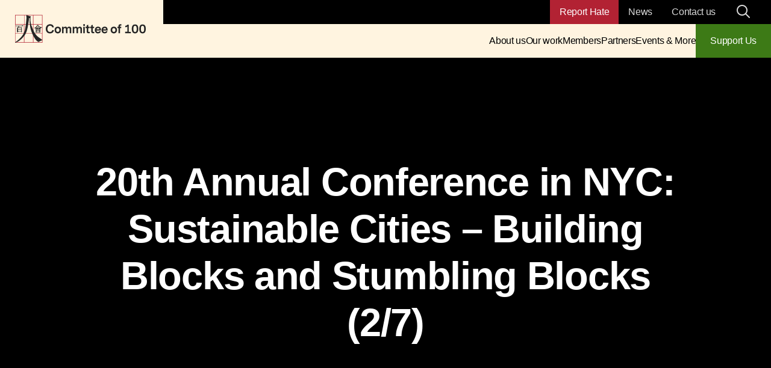

--- FILE ---
content_type: text/html; charset=UTF-8
request_url: https://www.committee100.org/events/20th-annual-conference-in-nyc-sustainable-cities-building-blocks-and-stumbling-blocks-2-7/
body_size: 43565
content:
<!doctype html>
<html lang="en-US">
  <head>
    <meta charset="utf-8"><script type="text/javascript">(window.NREUM||(NREUM={})).init={privacy:{cookies_enabled:true},ajax:{deny_list:["bam.nr-data.net"]},feature_flags:["soft_nav"],distributed_tracing:{enabled:true}};(window.NREUM||(NREUM={})).loader_config={agentID:"718408888",accountID:"6859018",trustKey:"66686",xpid:"Ug4CWFZSABAHVVVQBwgBX1Y=",licenseKey:"NRJS-c56a08bf85c1b493546",applicationID:"714209692",browserID:"718408888"};;/*! For license information please see nr-loader-spa-1.308.0.min.js.LICENSE.txt */
(()=>{var e,t,r={384:(e,t,r)=>{"use strict";r.d(t,{NT:()=>a,US:()=>u,Zm:()=>o,bQ:()=>d,dV:()=>c,pV:()=>l});var n=r(6154),i=r(1863),s=r(1910);const a={beacon:"bam.nr-data.net",errorBeacon:"bam.nr-data.net"};function o(){return n.gm.NREUM||(n.gm.NREUM={}),void 0===n.gm.newrelic&&(n.gm.newrelic=n.gm.NREUM),n.gm.NREUM}function c(){let e=o();return e.o||(e.o={ST:n.gm.setTimeout,SI:n.gm.setImmediate||n.gm.setInterval,CT:n.gm.clearTimeout,XHR:n.gm.XMLHttpRequest,REQ:n.gm.Request,EV:n.gm.Event,PR:n.gm.Promise,MO:n.gm.MutationObserver,FETCH:n.gm.fetch,WS:n.gm.WebSocket},(0,s.i)(...Object.values(e.o))),e}function d(e,t){let r=o();r.initializedAgents??={},t.initializedAt={ms:(0,i.t)(),date:new Date},r.initializedAgents[e]=t}function u(e,t){o()[e]=t}function l(){return function(){let e=o();const t=e.info||{};e.info={beacon:a.beacon,errorBeacon:a.errorBeacon,...t}}(),function(){let e=o();const t=e.init||{};e.init={...t}}(),c(),function(){let e=o();const t=e.loader_config||{};e.loader_config={...t}}(),o()}},782:(e,t,r)=>{"use strict";r.d(t,{T:()=>n});const n=r(860).K7.pageViewTiming},860:(e,t,r)=>{"use strict";r.d(t,{$J:()=>u,K7:()=>c,P3:()=>d,XX:()=>i,Yy:()=>o,df:()=>s,qY:()=>n,v4:()=>a});const n="events",i="jserrors",s="browser/blobs",a="rum",o="browser/logs",c={ajax:"ajax",genericEvents:"generic_events",jserrors:i,logging:"logging",metrics:"metrics",pageAction:"page_action",pageViewEvent:"page_view_event",pageViewTiming:"page_view_timing",sessionReplay:"session_replay",sessionTrace:"session_trace",softNav:"soft_navigations",spa:"spa"},d={[c.pageViewEvent]:1,[c.pageViewTiming]:2,[c.metrics]:3,[c.jserrors]:4,[c.spa]:5,[c.ajax]:6,[c.sessionTrace]:7,[c.softNav]:8,[c.sessionReplay]:9,[c.logging]:10,[c.genericEvents]:11},u={[c.pageViewEvent]:a,[c.pageViewTiming]:n,[c.ajax]:n,[c.spa]:n,[c.softNav]:n,[c.metrics]:i,[c.jserrors]:i,[c.sessionTrace]:s,[c.sessionReplay]:s,[c.logging]:o,[c.genericEvents]:"ins"}},944:(e,t,r)=>{"use strict";r.d(t,{R:()=>i});var n=r(3241);function i(e,t){"function"==typeof console.debug&&(console.debug("New Relic Warning: https://github.com/newrelic/newrelic-browser-agent/blob/main/docs/warning-codes.md#".concat(e),t),(0,n.W)({agentIdentifier:null,drained:null,type:"data",name:"warn",feature:"warn",data:{code:e,secondary:t}}))}},993:(e,t,r)=>{"use strict";r.d(t,{A$:()=>s,ET:()=>a,TZ:()=>o,p_:()=>i});var n=r(860);const i={ERROR:"ERROR",WARN:"WARN",INFO:"INFO",DEBUG:"DEBUG",TRACE:"TRACE"},s={OFF:0,ERROR:1,WARN:2,INFO:3,DEBUG:4,TRACE:5},a="log",o=n.K7.logging},1541:(e,t,r)=>{"use strict";r.d(t,{U:()=>i,f:()=>n});const n={MFE:"MFE",BA:"BA"};function i(e,t){if(2!==t?.harvestEndpointVersion)return{};const r=t.agentRef.runtime.appMetadata.agents[0].entityGuid;return e?{"source.id":e.id,"source.name":e.name,"source.type":e.type,"parent.id":e.parent?.id||r,"parent.type":e.parent?.type||n.BA}:{"entity.guid":r,appId:t.agentRef.info.applicationID}}},1687:(e,t,r)=>{"use strict";r.d(t,{Ak:()=>d,Ze:()=>h,x3:()=>u});var n=r(3241),i=r(7836),s=r(3606),a=r(860),o=r(2646);const c={};function d(e,t){const r={staged:!1,priority:a.P3[t]||0};l(e),c[e].get(t)||c[e].set(t,r)}function u(e,t){e&&c[e]&&(c[e].get(t)&&c[e].delete(t),p(e,t,!1),c[e].size&&f(e))}function l(e){if(!e)throw new Error("agentIdentifier required");c[e]||(c[e]=new Map)}function h(e="",t="feature",r=!1){if(l(e),!e||!c[e].get(t)||r)return p(e,t);c[e].get(t).staged=!0,f(e)}function f(e){const t=Array.from(c[e]);t.every(([e,t])=>t.staged)&&(t.sort((e,t)=>e[1].priority-t[1].priority),t.forEach(([t])=>{c[e].delete(t),p(e,t)}))}function p(e,t,r=!0){const a=e?i.ee.get(e):i.ee,c=s.i.handlers;if(!a.aborted&&a.backlog&&c){if((0,n.W)({agentIdentifier:e,type:"lifecycle",name:"drain",feature:t}),r){const e=a.backlog[t],r=c[t];if(r){for(let t=0;e&&t<e.length;++t)g(e[t],r);Object.entries(r).forEach(([e,t])=>{Object.values(t||{}).forEach(t=>{t[0]?.on&&t[0]?.context()instanceof o.y&&t[0].on(e,t[1])})})}}a.isolatedBacklog||delete c[t],a.backlog[t]=null,a.emit("drain-"+t,[])}}function g(e,t){var r=e[1];Object.values(t[r]||{}).forEach(t=>{var r=e[0];if(t[0]===r){var n=t[1],i=e[3],s=e[2];n.apply(i,s)}})}},1738:(e,t,r)=>{"use strict";r.d(t,{U:()=>f,Y:()=>h});var n=r(3241),i=r(9908),s=r(1863),a=r(944),o=r(5701),c=r(3969),d=r(8362),u=r(860),l=r(4261);function h(e,t,r,s){const h=s||r;!h||h[e]&&h[e]!==d.d.prototype[e]||(h[e]=function(){(0,i.p)(c.xV,["API/"+e+"/called"],void 0,u.K7.metrics,r.ee),(0,n.W)({agentIdentifier:r.agentIdentifier,drained:!!o.B?.[r.agentIdentifier],type:"data",name:"api",feature:l.Pl+e,data:{}});try{return t.apply(this,arguments)}catch(e){(0,a.R)(23,e)}})}function f(e,t,r,n,a){const o=e.info;null===r?delete o.jsAttributes[t]:o.jsAttributes[t]=r,(a||null===r)&&(0,i.p)(l.Pl+n,[(0,s.t)(),t,r],void 0,"session",e.ee)}},1741:(e,t,r)=>{"use strict";r.d(t,{W:()=>s});var n=r(944),i=r(4261);class s{#e(e,...t){if(this[e]!==s.prototype[e])return this[e](...t);(0,n.R)(35,e)}addPageAction(e,t){return this.#e(i.hG,e,t)}register(e){return this.#e(i.eY,e)}recordCustomEvent(e,t){return this.#e(i.fF,e,t)}setPageViewName(e,t){return this.#e(i.Fw,e,t)}setCustomAttribute(e,t,r){return this.#e(i.cD,e,t,r)}noticeError(e,t){return this.#e(i.o5,e,t)}setUserId(e,t=!1){return this.#e(i.Dl,e,t)}setApplicationVersion(e){return this.#e(i.nb,e)}setErrorHandler(e){return this.#e(i.bt,e)}addRelease(e,t){return this.#e(i.k6,e,t)}log(e,t){return this.#e(i.$9,e,t)}start(){return this.#e(i.d3)}finished(e){return this.#e(i.BL,e)}recordReplay(){return this.#e(i.CH)}pauseReplay(){return this.#e(i.Tb)}addToTrace(e){return this.#e(i.U2,e)}setCurrentRouteName(e){return this.#e(i.PA,e)}interaction(e){return this.#e(i.dT,e)}wrapLogger(e,t,r){return this.#e(i.Wb,e,t,r)}measure(e,t){return this.#e(i.V1,e,t)}consent(e){return this.#e(i.Pv,e)}}},1863:(e,t,r)=>{"use strict";function n(){return Math.floor(performance.now())}r.d(t,{t:()=>n})},1910:(e,t,r)=>{"use strict";r.d(t,{i:()=>s});var n=r(944);const i=new Map;function s(...e){return e.every(e=>{if(i.has(e))return i.get(e);const t="function"==typeof e?e.toString():"",r=t.includes("[native code]"),s=t.includes("nrWrapper");return r||s||(0,n.R)(64,e?.name||t),i.set(e,r),r})}},2555:(e,t,r)=>{"use strict";r.d(t,{D:()=>o,f:()=>a});var n=r(384),i=r(8122);const s={beacon:n.NT.beacon,errorBeacon:n.NT.errorBeacon,licenseKey:void 0,applicationID:void 0,sa:void 0,queueTime:void 0,applicationTime:void 0,ttGuid:void 0,user:void 0,account:void 0,product:void 0,extra:void 0,jsAttributes:{},userAttributes:void 0,atts:void 0,transactionName:void 0,tNamePlain:void 0};function a(e){try{return!!e.licenseKey&&!!e.errorBeacon&&!!e.applicationID}catch(e){return!1}}const o=e=>(0,i.a)(e,s)},2614:(e,t,r)=>{"use strict";r.d(t,{BB:()=>a,H3:()=>n,g:()=>d,iL:()=>c,tS:()=>o,uh:()=>i,wk:()=>s});const n="NRBA",i="SESSION",s=144e5,a=18e5,o={STARTED:"session-started",PAUSE:"session-pause",RESET:"session-reset",RESUME:"session-resume",UPDATE:"session-update"},c={SAME_TAB:"same-tab",CROSS_TAB:"cross-tab"},d={OFF:0,FULL:1,ERROR:2}},2646:(e,t,r)=>{"use strict";r.d(t,{y:()=>n});class n{constructor(e){this.contextId=e}}},2843:(e,t,r)=>{"use strict";r.d(t,{G:()=>s,u:()=>i});var n=r(3878);function i(e,t=!1,r,i){(0,n.DD)("visibilitychange",function(){if(t)return void("hidden"===document.visibilityState&&e());e(document.visibilityState)},r,i)}function s(e,t,r){(0,n.sp)("pagehide",e,t,r)}},3241:(e,t,r)=>{"use strict";r.d(t,{W:()=>s});var n=r(6154);const i="newrelic";function s(e={}){try{n.gm.dispatchEvent(new CustomEvent(i,{detail:e}))}catch(e){}}},3304:(e,t,r)=>{"use strict";r.d(t,{A:()=>s});var n=r(7836);const i=()=>{const e=new WeakSet;return(t,r)=>{if("object"==typeof r&&null!==r){if(e.has(r))return;e.add(r)}return r}};function s(e){try{return JSON.stringify(e,i())??""}catch(e){try{n.ee.emit("internal-error",[e])}catch(e){}return""}}},3333:(e,t,r)=>{"use strict";r.d(t,{$v:()=>u,TZ:()=>n,Xh:()=>c,Zp:()=>i,kd:()=>d,mq:()=>o,nf:()=>a,qN:()=>s});const n=r(860).K7.genericEvents,i=["auxclick","click","copy","keydown","paste","scrollend"],s=["focus","blur"],a=4,o=1e3,c=2e3,d=["PageAction","UserAction","BrowserPerformance"],u={RESOURCES:"experimental.resources",REGISTER:"register"}},3434:(e,t,r)=>{"use strict";r.d(t,{Jt:()=>s,YM:()=>d});var n=r(7836),i=r(5607);const s="nr@original:".concat(i.W),a=50;var o=Object.prototype.hasOwnProperty,c=!1;function d(e,t){return e||(e=n.ee),r.inPlace=function(e,t,n,i,s){n||(n="");const a="-"===n.charAt(0);for(let o=0;o<t.length;o++){const c=t[o],d=e[c];l(d)||(e[c]=r(d,a?c+n:n,i,c,s))}},r.flag=s,r;function r(t,r,n,c,d){return l(t)?t:(r||(r=""),nrWrapper[s]=t,function(e,t,r){if(Object.defineProperty&&Object.keys)try{return Object.keys(e).forEach(function(r){Object.defineProperty(t,r,{get:function(){return e[r]},set:function(t){return e[r]=t,t}})}),t}catch(e){u([e],r)}for(var n in e)o.call(e,n)&&(t[n]=e[n])}(t,nrWrapper,e),nrWrapper);function nrWrapper(){var s,o,l,h;let f;try{o=this,s=[...arguments],l="function"==typeof n?n(s,o):n||{}}catch(t){u([t,"",[s,o,c],l],e)}i(r+"start",[s,o,c],l,d);const p=performance.now();let g;try{return h=t.apply(o,s),g=performance.now(),h}catch(e){throw g=performance.now(),i(r+"err",[s,o,e],l,d),f=e,f}finally{const e=g-p,t={start:p,end:g,duration:e,isLongTask:e>=a,methodName:c,thrownError:f};t.isLongTask&&i("long-task",[t,o],l,d),i(r+"end",[s,o,h],l,d)}}}function i(r,n,i,s){if(!c||t){var a=c;c=!0;try{e.emit(r,n,i,t,s)}catch(t){u([t,r,n,i],e)}c=a}}}function u(e,t){t||(t=n.ee);try{t.emit("internal-error",e)}catch(e){}}function l(e){return!(e&&"function"==typeof e&&e.apply&&!e[s])}},3606:(e,t,r)=>{"use strict";r.d(t,{i:()=>s});var n=r(9908);s.on=a;var i=s.handlers={};function s(e,t,r,s){a(s||n.d,i,e,t,r)}function a(e,t,r,i,s){s||(s="feature"),e||(e=n.d);var a=t[s]=t[s]||{};(a[r]=a[r]||[]).push([e,i])}},3738:(e,t,r)=>{"use strict";r.d(t,{He:()=>i,Kp:()=>o,Lc:()=>d,Rz:()=>u,TZ:()=>n,bD:()=>s,d3:()=>a,jx:()=>l,sl:()=>h,uP:()=>c});const n=r(860).K7.sessionTrace,i="bstResource",s="resource",a="-start",o="-end",c="fn"+a,d="fn"+o,u="pushState",l=1e3,h=3e4},3785:(e,t,r)=>{"use strict";r.d(t,{R:()=>c,b:()=>d});var n=r(9908),i=r(1863),s=r(860),a=r(3969),o=r(993);function c(e,t,r={},c=o.p_.INFO,d=!0,u,l=(0,i.t)()){(0,n.p)(a.xV,["API/logging/".concat(c.toLowerCase(),"/called")],void 0,s.K7.metrics,e),(0,n.p)(o.ET,[l,t,r,c,d,u],void 0,s.K7.logging,e)}function d(e){return"string"==typeof e&&Object.values(o.p_).some(t=>t===e.toUpperCase().trim())}},3878:(e,t,r)=>{"use strict";function n(e,t){return{capture:e,passive:!1,signal:t}}function i(e,t,r=!1,i){window.addEventListener(e,t,n(r,i))}function s(e,t,r=!1,i){document.addEventListener(e,t,n(r,i))}r.d(t,{DD:()=>s,jT:()=>n,sp:()=>i})},3962:(e,t,r)=>{"use strict";r.d(t,{AM:()=>a,O2:()=>l,OV:()=>s,Qu:()=>h,TZ:()=>c,ih:()=>f,pP:()=>o,t1:()=>u,tC:()=>i,wD:()=>d});var n=r(860);const i=["click","keydown","submit"],s="popstate",a="api",o="initialPageLoad",c=n.K7.softNav,d=5e3,u=500,l={INITIAL_PAGE_LOAD:"",ROUTE_CHANGE:1,UNSPECIFIED:2},h={INTERACTION:1,AJAX:2,CUSTOM_END:3,CUSTOM_TRACER:4},f={IP:"in progress",PF:"pending finish",FIN:"finished",CAN:"cancelled"}},3969:(e,t,r)=>{"use strict";r.d(t,{TZ:()=>n,XG:()=>o,rs:()=>i,xV:()=>a,z_:()=>s});const n=r(860).K7.metrics,i="sm",s="cm",a="storeSupportabilityMetrics",o="storeEventMetrics"},4234:(e,t,r)=>{"use strict";r.d(t,{W:()=>s});var n=r(7836),i=r(1687);class s{constructor(e,t){this.agentIdentifier=e,this.ee=n.ee.get(e),this.featureName=t,this.blocked=!1}deregisterDrain(){(0,i.x3)(this.agentIdentifier,this.featureName)}}},4261:(e,t,r)=>{"use strict";r.d(t,{$9:()=>u,BL:()=>c,CH:()=>p,Dl:()=>R,Fw:()=>w,PA:()=>v,Pl:()=>n,Pv:()=>A,Tb:()=>h,U2:()=>a,V1:()=>E,Wb:()=>T,bt:()=>y,cD:()=>b,d3:()=>x,dT:()=>d,eY:()=>g,fF:()=>f,hG:()=>s,hw:()=>i,k6:()=>o,nb:()=>m,o5:()=>l});const n="api-",i=n+"ixn-",s="addPageAction",a="addToTrace",o="addRelease",c="finished",d="interaction",u="log",l="noticeError",h="pauseReplay",f="recordCustomEvent",p="recordReplay",g="register",m="setApplicationVersion",v="setCurrentRouteName",b="setCustomAttribute",y="setErrorHandler",w="setPageViewName",R="setUserId",x="start",T="wrapLogger",E="measure",A="consent"},5205:(e,t,r)=>{"use strict";r.d(t,{j:()=>S});var n=r(384),i=r(1741);var s=r(2555),a=r(3333);const o=e=>{if(!e||"string"!=typeof e)return!1;try{document.createDocumentFragment().querySelector(e)}catch{return!1}return!0};var c=r(2614),d=r(944),u=r(8122);const l="[data-nr-mask]",h=e=>(0,u.a)(e,(()=>{const e={feature_flags:[],experimental:{allow_registered_children:!1,resources:!1},mask_selector:"*",block_selector:"[data-nr-block]",mask_input_options:{color:!1,date:!1,"datetime-local":!1,email:!1,month:!1,number:!1,range:!1,search:!1,tel:!1,text:!1,time:!1,url:!1,week:!1,textarea:!1,select:!1,password:!0}};return{ajax:{deny_list:void 0,block_internal:!0,enabled:!0,autoStart:!0},api:{get allow_registered_children(){return e.feature_flags.includes(a.$v.REGISTER)||e.experimental.allow_registered_children},set allow_registered_children(t){e.experimental.allow_registered_children=t},duplicate_registered_data:!1},browser_consent_mode:{enabled:!1},distributed_tracing:{enabled:void 0,exclude_newrelic_header:void 0,cors_use_newrelic_header:void 0,cors_use_tracecontext_headers:void 0,allowed_origins:void 0},get feature_flags(){return e.feature_flags},set feature_flags(t){e.feature_flags=t},generic_events:{enabled:!0,autoStart:!0},harvest:{interval:30},jserrors:{enabled:!0,autoStart:!0},logging:{enabled:!0,autoStart:!0},metrics:{enabled:!0,autoStart:!0},obfuscate:void 0,page_action:{enabled:!0},page_view_event:{enabled:!0,autoStart:!0},page_view_timing:{enabled:!0,autoStart:!0},performance:{capture_marks:!1,capture_measures:!1,capture_detail:!0,resources:{get enabled(){return e.feature_flags.includes(a.$v.RESOURCES)||e.experimental.resources},set enabled(t){e.experimental.resources=t},asset_types:[],first_party_domains:[],ignore_newrelic:!0}},privacy:{cookies_enabled:!0},proxy:{assets:void 0,beacon:void 0},session:{expiresMs:c.wk,inactiveMs:c.BB},session_replay:{autoStart:!0,enabled:!1,preload:!1,sampling_rate:10,error_sampling_rate:100,collect_fonts:!1,inline_images:!1,fix_stylesheets:!0,mask_all_inputs:!0,get mask_text_selector(){return e.mask_selector},set mask_text_selector(t){o(t)?e.mask_selector="".concat(t,",").concat(l):""===t||null===t?e.mask_selector=l:(0,d.R)(5,t)},get block_class(){return"nr-block"},get ignore_class(){return"nr-ignore"},get mask_text_class(){return"nr-mask"},get block_selector(){return e.block_selector},set block_selector(t){o(t)?e.block_selector+=",".concat(t):""!==t&&(0,d.R)(6,t)},get mask_input_options(){return e.mask_input_options},set mask_input_options(t){t&&"object"==typeof t?e.mask_input_options={...t,password:!0}:(0,d.R)(7,t)}},session_trace:{enabled:!0,autoStart:!0},soft_navigations:{enabled:!0,autoStart:!0},spa:{enabled:!0,autoStart:!0},ssl:void 0,user_actions:{enabled:!0,elementAttributes:["id","className","tagName","type"]}}})());var f=r(6154),p=r(9324);let g=0;const m={buildEnv:p.F3,distMethod:p.Xs,version:p.xv,originTime:f.WN},v={consented:!1},b={appMetadata:{},get consented(){return this.session?.state?.consent||v.consented},set consented(e){v.consented=e},customTransaction:void 0,denyList:void 0,disabled:!1,harvester:void 0,isolatedBacklog:!1,isRecording:!1,loaderType:void 0,maxBytes:3e4,obfuscator:void 0,onerror:void 0,ptid:void 0,releaseIds:{},session:void 0,timeKeeper:void 0,registeredEntities:[],jsAttributesMetadata:{bytes:0},get harvestCount(){return++g}},y=e=>{const t=(0,u.a)(e,b),r=Object.keys(m).reduce((e,t)=>(e[t]={value:m[t],writable:!1,configurable:!0,enumerable:!0},e),{});return Object.defineProperties(t,r)};var w=r(5701);const R=e=>{const t=e.startsWith("http");e+="/",r.p=t?e:"https://"+e};var x=r(7836),T=r(3241);const E={accountID:void 0,trustKey:void 0,agentID:void 0,licenseKey:void 0,applicationID:void 0,xpid:void 0},A=e=>(0,u.a)(e,E),_=new Set;function S(e,t={},r,a){let{init:o,info:c,loader_config:d,runtime:u={},exposed:l=!0}=t;if(!c){const e=(0,n.pV)();o=e.init,c=e.info,d=e.loader_config}e.init=h(o||{}),e.loader_config=A(d||{}),c.jsAttributes??={},f.bv&&(c.jsAttributes.isWorker=!0),e.info=(0,s.D)(c);const p=e.init,g=[c.beacon,c.errorBeacon];_.has(e.agentIdentifier)||(p.proxy.assets&&(R(p.proxy.assets),g.push(p.proxy.assets)),p.proxy.beacon&&g.push(p.proxy.beacon),e.beacons=[...g],function(e){const t=(0,n.pV)();Object.getOwnPropertyNames(i.W.prototype).forEach(r=>{const n=i.W.prototype[r];if("function"!=typeof n||"constructor"===n)return;let s=t[r];e[r]&&!1!==e.exposed&&"micro-agent"!==e.runtime?.loaderType&&(t[r]=(...t)=>{const n=e[r](...t);return s?s(...t):n})})}(e),(0,n.US)("activatedFeatures",w.B)),u.denyList=[...p.ajax.deny_list||[],...p.ajax.block_internal?g:[]],u.ptid=e.agentIdentifier,u.loaderType=r,e.runtime=y(u),_.has(e.agentIdentifier)||(e.ee=x.ee.get(e.agentIdentifier),e.exposed=l,(0,T.W)({agentIdentifier:e.agentIdentifier,drained:!!w.B?.[e.agentIdentifier],type:"lifecycle",name:"initialize",feature:void 0,data:e.config})),_.add(e.agentIdentifier)}},5270:(e,t,r)=>{"use strict";r.d(t,{Aw:()=>a,SR:()=>s,rF:()=>o});var n=r(384),i=r(7767);function s(e){return!!(0,n.dV)().o.MO&&(0,i.V)(e)&&!0===e?.session_trace.enabled}function a(e){return!0===e?.session_replay.preload&&s(e)}function o(e,t){try{if("string"==typeof t?.type){if("password"===t.type.toLowerCase())return"*".repeat(e?.length||0);if(void 0!==t?.dataset?.nrUnmask||t?.classList?.contains("nr-unmask"))return e}}catch(e){}return"string"==typeof e?e.replace(/[\S]/g,"*"):"*".repeat(e?.length||0)}},5289:(e,t,r)=>{"use strict";r.d(t,{GG:()=>a,Qr:()=>c,sB:()=>o});var n=r(3878),i=r(6389);function s(){return"undefined"==typeof document||"complete"===document.readyState}function a(e,t){if(s())return e();const r=(0,i.J)(e),a=setInterval(()=>{s()&&(clearInterval(a),r())},500);(0,n.sp)("load",r,t)}function o(e){if(s())return e();(0,n.DD)("DOMContentLoaded",e)}function c(e){if(s())return e();(0,n.sp)("popstate",e)}},5607:(e,t,r)=>{"use strict";r.d(t,{W:()=>n});const n=(0,r(9566).bz)()},5701:(e,t,r)=>{"use strict";r.d(t,{B:()=>s,t:()=>a});var n=r(3241);const i=new Set,s={};function a(e,t){const r=t.agentIdentifier;s[r]??={},e&&"object"==typeof e&&(i.has(r)||(t.ee.emit("rumresp",[e]),s[r]=e,i.add(r),(0,n.W)({agentIdentifier:r,loaded:!0,drained:!0,type:"lifecycle",name:"load",feature:void 0,data:e})))}},6154:(e,t,r)=>{"use strict";r.d(t,{OF:()=>d,RI:()=>i,WN:()=>h,bv:()=>s,eN:()=>f,gm:()=>a,lR:()=>l,m:()=>c,mw:()=>o,sb:()=>u});var n=r(1863);const i="undefined"!=typeof window&&!!window.document,s="undefined"!=typeof WorkerGlobalScope&&("undefined"!=typeof self&&self instanceof WorkerGlobalScope&&self.navigator instanceof WorkerNavigator||"undefined"!=typeof globalThis&&globalThis instanceof WorkerGlobalScope&&globalThis.navigator instanceof WorkerNavigator),a=i?window:"undefined"!=typeof WorkerGlobalScope&&("undefined"!=typeof self&&self instanceof WorkerGlobalScope&&self||"undefined"!=typeof globalThis&&globalThis instanceof WorkerGlobalScope&&globalThis),o=Boolean("hidden"===a?.document?.visibilityState),c=""+a?.location,d=/iPad|iPhone|iPod/.test(a.navigator?.userAgent),u=d&&"undefined"==typeof SharedWorker,l=(()=>{const e=a.navigator?.userAgent?.match(/Firefox[/\s](\d+\.\d+)/);return Array.isArray(e)&&e.length>=2?+e[1]:0})(),h=Date.now()-(0,n.t)(),f=()=>"undefined"!=typeof PerformanceNavigationTiming&&a?.performance?.getEntriesByType("navigation")?.[0]?.responseStart},6344:(e,t,r)=>{"use strict";r.d(t,{BB:()=>u,Qb:()=>l,TZ:()=>i,Ug:()=>a,Vh:()=>s,_s:()=>o,bc:()=>d,yP:()=>c});var n=r(2614);const i=r(860).K7.sessionReplay,s="errorDuringReplay",a=.12,o={DomContentLoaded:0,Load:1,FullSnapshot:2,IncrementalSnapshot:3,Meta:4,Custom:5},c={[n.g.ERROR]:15e3,[n.g.FULL]:3e5,[n.g.OFF]:0},d={RESET:{message:"Session was reset",sm:"Reset"},IMPORT:{message:"Recorder failed to import",sm:"Import"},TOO_MANY:{message:"429: Too Many Requests",sm:"Too-Many"},TOO_BIG:{message:"Payload was too large",sm:"Too-Big"},CROSS_TAB:{message:"Session Entity was set to OFF on another tab",sm:"Cross-Tab"},ENTITLEMENTS:{message:"Session Replay is not allowed and will not be started",sm:"Entitlement"}},u=5e3,l={API:"api",RESUME:"resume",SWITCH_TO_FULL:"switchToFull",INITIALIZE:"initialize",PRELOAD:"preload"}},6389:(e,t,r)=>{"use strict";function n(e,t=500,r={}){const n=r?.leading||!1;let i;return(...r)=>{n&&void 0===i&&(e.apply(this,r),i=setTimeout(()=>{i=clearTimeout(i)},t)),n||(clearTimeout(i),i=setTimeout(()=>{e.apply(this,r)},t))}}function i(e){let t=!1;return(...r)=>{t||(t=!0,e.apply(this,r))}}r.d(t,{J:()=>i,s:()=>n})},6630:(e,t,r)=>{"use strict";r.d(t,{T:()=>n});const n=r(860).K7.pageViewEvent},6774:(e,t,r)=>{"use strict";r.d(t,{T:()=>n});const n=r(860).K7.jserrors},7295:(e,t,r)=>{"use strict";r.d(t,{Xv:()=>a,gX:()=>i,iW:()=>s});var n=[];function i(e){if(!e||s(e))return!1;if(0===n.length)return!0;if("*"===n[0].hostname)return!1;for(var t=0;t<n.length;t++){var r=n[t];if(r.hostname.test(e.hostname)&&r.pathname.test(e.pathname))return!1}return!0}function s(e){return void 0===e.hostname}function a(e){if(n=[],e&&e.length)for(var t=0;t<e.length;t++){let r=e[t];if(!r)continue;if("*"===r)return void(n=[{hostname:"*"}]);0===r.indexOf("http://")?r=r.substring(7):0===r.indexOf("https://")&&(r=r.substring(8));const i=r.indexOf("/");let s,a;i>0?(s=r.substring(0,i),a=r.substring(i)):(s=r,a="*");let[c]=s.split(":");n.push({hostname:o(c),pathname:o(a,!0)})}}function o(e,t=!1){const r=e.replace(/[.+?^${}()|[\]\\]/g,e=>"\\"+e).replace(/\*/g,".*?");return new RegExp((t?"^":"")+r+"$")}},7485:(e,t,r)=>{"use strict";r.d(t,{D:()=>i});var n=r(6154);function i(e){if(0===(e||"").indexOf("data:"))return{protocol:"data"};try{const t=new URL(e,location.href),r={port:t.port,hostname:t.hostname,pathname:t.pathname,search:t.search,protocol:t.protocol.slice(0,t.protocol.indexOf(":")),sameOrigin:t.protocol===n.gm?.location?.protocol&&t.host===n.gm?.location?.host};return r.port&&""!==r.port||("http:"===t.protocol&&(r.port="80"),"https:"===t.protocol&&(r.port="443")),r.pathname&&""!==r.pathname?r.pathname.startsWith("/")||(r.pathname="/".concat(r.pathname)):r.pathname="/",r}catch(e){return{}}}},7699:(e,t,r)=>{"use strict";r.d(t,{It:()=>s,KC:()=>o,No:()=>i,qh:()=>a});var n=r(860);const i=16e3,s=1e6,a="SESSION_ERROR",o={[n.K7.logging]:!0,[n.K7.genericEvents]:!1,[n.K7.jserrors]:!1,[n.K7.ajax]:!1}},7767:(e,t,r)=>{"use strict";r.d(t,{V:()=>i});var n=r(6154);const i=e=>n.RI&&!0===e?.privacy.cookies_enabled},7836:(e,t,r)=>{"use strict";r.d(t,{P:()=>o,ee:()=>c});var n=r(384),i=r(8990),s=r(2646),a=r(5607);const o="nr@context:".concat(a.W),c=function e(t,r){var n={},a={},u={},l=!1;try{l=16===r.length&&d.initializedAgents?.[r]?.runtime.isolatedBacklog}catch(e){}var h={on:p,addEventListener:p,removeEventListener:function(e,t){var r=n[e];if(!r)return;for(var i=0;i<r.length;i++)r[i]===t&&r.splice(i,1)},emit:function(e,r,n,i,s){!1!==s&&(s=!0);if(c.aborted&&!i)return;t&&s&&t.emit(e,r,n);var o=f(n);g(e).forEach(e=>{e.apply(o,r)});var d=v()[a[e]];d&&d.push([h,e,r,o]);return o},get:m,listeners:g,context:f,buffer:function(e,t){const r=v();if(t=t||"feature",h.aborted)return;Object.entries(e||{}).forEach(([e,n])=>{a[n]=t,t in r||(r[t]=[])})},abort:function(){h._aborted=!0,Object.keys(h.backlog).forEach(e=>{delete h.backlog[e]})},isBuffering:function(e){return!!v()[a[e]]},debugId:r,backlog:l?{}:t&&"object"==typeof t.backlog?t.backlog:{},isolatedBacklog:l};return Object.defineProperty(h,"aborted",{get:()=>{let e=h._aborted||!1;return e||(t&&(e=t.aborted),e)}}),h;function f(e){return e&&e instanceof s.y?e:e?(0,i.I)(e,o,()=>new s.y(o)):new s.y(o)}function p(e,t){n[e]=g(e).concat(t)}function g(e){return n[e]||[]}function m(t){return u[t]=u[t]||e(h,t)}function v(){return h.backlog}}(void 0,"globalEE"),d=(0,n.Zm)();d.ee||(d.ee=c)},8122:(e,t,r)=>{"use strict";r.d(t,{a:()=>i});var n=r(944);function i(e,t){try{if(!e||"object"!=typeof e)return(0,n.R)(3);if(!t||"object"!=typeof t)return(0,n.R)(4);const r=Object.create(Object.getPrototypeOf(t),Object.getOwnPropertyDescriptors(t)),s=0===Object.keys(r).length?e:r;for(let a in s)if(void 0!==e[a])try{if(null===e[a]){r[a]=null;continue}Array.isArray(e[a])&&Array.isArray(t[a])?r[a]=Array.from(new Set([...e[a],...t[a]])):"object"==typeof e[a]&&"object"==typeof t[a]?r[a]=i(e[a],t[a]):r[a]=e[a]}catch(e){r[a]||(0,n.R)(1,e)}return r}catch(e){(0,n.R)(2,e)}}},8139:(e,t,r)=>{"use strict";r.d(t,{u:()=>h});var n=r(7836),i=r(3434),s=r(8990),a=r(6154);const o={},c=a.gm.XMLHttpRequest,d="addEventListener",u="removeEventListener",l="nr@wrapped:".concat(n.P);function h(e){var t=function(e){return(e||n.ee).get("events")}(e);if(o[t.debugId]++)return t;o[t.debugId]=1;var r=(0,i.YM)(t,!0);function h(e){r.inPlace(e,[d,u],"-",p)}function p(e,t){return e[1]}return"getPrototypeOf"in Object&&(a.RI&&f(document,h),c&&f(c.prototype,h),f(a.gm,h)),t.on(d+"-start",function(e,t){var n=e[1];if(null!==n&&("function"==typeof n||"object"==typeof n)&&"newrelic"!==e[0]){var i=(0,s.I)(n,l,function(){var e={object:function(){if("function"!=typeof n.handleEvent)return;return n.handleEvent.apply(n,arguments)},function:n}[typeof n];return e?r(e,"fn-",null,e.name||"anonymous"):n});this.wrapped=e[1]=i}}),t.on(u+"-start",function(e){e[1]=this.wrapped||e[1]}),t}function f(e,t,...r){let n=e;for(;"object"==typeof n&&!Object.prototype.hasOwnProperty.call(n,d);)n=Object.getPrototypeOf(n);n&&t(n,...r)}},8362:(e,t,r)=>{"use strict";r.d(t,{d:()=>s});var n=r(9566),i=r(1741);class s extends i.W{agentIdentifier=(0,n.LA)(16)}},8374:(e,t,r)=>{r.nc=(()=>{try{return document?.currentScript?.nonce}catch(e){}return""})()},8990:(e,t,r)=>{"use strict";r.d(t,{I:()=>i});var n=Object.prototype.hasOwnProperty;function i(e,t,r){if(n.call(e,t))return e[t];var i=r();if(Object.defineProperty&&Object.keys)try{return Object.defineProperty(e,t,{value:i,writable:!0,enumerable:!1}),i}catch(e){}return e[t]=i,i}},9119:(e,t,r)=>{"use strict";r.d(t,{L:()=>s});var n=/([^?#]*)[^#]*(#[^?]*|$).*/,i=/([^?#]*)().*/;function s(e,t){return e?e.replace(t?n:i,"$1$2"):e}},9300:(e,t,r)=>{"use strict";r.d(t,{T:()=>n});const n=r(860).K7.ajax},9324:(e,t,r)=>{"use strict";r.d(t,{AJ:()=>a,F3:()=>i,Xs:()=>s,Yq:()=>o,xv:()=>n});const n="1.308.0",i="PROD",s="CDN",a="@newrelic/rrweb",o="1.0.1"},9566:(e,t,r)=>{"use strict";r.d(t,{LA:()=>o,ZF:()=>c,bz:()=>a,el:()=>d});var n=r(6154);const i="xxxxxxxx-xxxx-4xxx-yxxx-xxxxxxxxxxxx";function s(e,t){return e?15&e[t]:16*Math.random()|0}function a(){const e=n.gm?.crypto||n.gm?.msCrypto;let t,r=0;return e&&e.getRandomValues&&(t=e.getRandomValues(new Uint8Array(30))),i.split("").map(e=>"x"===e?s(t,r++).toString(16):"y"===e?(3&s()|8).toString(16):e).join("")}function o(e){const t=n.gm?.crypto||n.gm?.msCrypto;let r,i=0;t&&t.getRandomValues&&(r=t.getRandomValues(new Uint8Array(e)));const a=[];for(var o=0;o<e;o++)a.push(s(r,i++).toString(16));return a.join("")}function c(){return o(16)}function d(){return o(32)}},9908:(e,t,r)=>{"use strict";r.d(t,{d:()=>n,p:()=>i});var n=r(7836).ee.get("handle");function i(e,t,r,i,s){s?(s.buffer([e],i),s.emit(e,t,r)):(n.buffer([e],i),n.emit(e,t,r))}}},n={};function i(e){var t=n[e];if(void 0!==t)return t.exports;var s=n[e]={exports:{}};return r[e](s,s.exports,i),s.exports}i.m=r,i.d=(e,t)=>{for(var r in t)i.o(t,r)&&!i.o(e,r)&&Object.defineProperty(e,r,{enumerable:!0,get:t[r]})},i.f={},i.e=e=>Promise.all(Object.keys(i.f).reduce((t,r)=>(i.f[r](e,t),t),[])),i.u=e=>({212:"nr-spa-compressor",249:"nr-spa-recorder",478:"nr-spa"}[e]+"-1.308.0.min.js"),i.o=(e,t)=>Object.prototype.hasOwnProperty.call(e,t),e={},t="NRBA-1.308.0.PROD:",i.l=(r,n,s,a)=>{if(e[r])e[r].push(n);else{var o,c;if(void 0!==s)for(var d=document.getElementsByTagName("script"),u=0;u<d.length;u++){var l=d[u];if(l.getAttribute("src")==r||l.getAttribute("data-webpack")==t+s){o=l;break}}if(!o){c=!0;var h={478:"sha512-RSfSVnmHk59T/uIPbdSE0LPeqcEdF4/+XhfJdBuccH5rYMOEZDhFdtnh6X6nJk7hGpzHd9Ujhsy7lZEz/ORYCQ==",249:"sha512-ehJXhmntm85NSqW4MkhfQqmeKFulra3klDyY0OPDUE+sQ3GokHlPh1pmAzuNy//3j4ac6lzIbmXLvGQBMYmrkg==",212:"sha512-B9h4CR46ndKRgMBcK+j67uSR2RCnJfGefU+A7FrgR/k42ovXy5x/MAVFiSvFxuVeEk/pNLgvYGMp1cBSK/G6Fg=="};(o=document.createElement("script")).charset="utf-8",i.nc&&o.setAttribute("nonce",i.nc),o.setAttribute("data-webpack",t+s),o.src=r,0!==o.src.indexOf(window.location.origin+"/")&&(o.crossOrigin="anonymous"),h[a]&&(o.integrity=h[a])}e[r]=[n];var f=(t,n)=>{o.onerror=o.onload=null,clearTimeout(p);var i=e[r];if(delete e[r],o.parentNode&&o.parentNode.removeChild(o),i&&i.forEach(e=>e(n)),t)return t(n)},p=setTimeout(f.bind(null,void 0,{type:"timeout",target:o}),12e4);o.onerror=f.bind(null,o.onerror),o.onload=f.bind(null,o.onload),c&&document.head.appendChild(o)}},i.r=e=>{"undefined"!=typeof Symbol&&Symbol.toStringTag&&Object.defineProperty(e,Symbol.toStringTag,{value:"Module"}),Object.defineProperty(e,"__esModule",{value:!0})},i.p="https://js-agent.newrelic.com/",(()=>{var e={38:0,788:0};i.f.j=(t,r)=>{var n=i.o(e,t)?e[t]:void 0;if(0!==n)if(n)r.push(n[2]);else{var s=new Promise((r,i)=>n=e[t]=[r,i]);r.push(n[2]=s);var a=i.p+i.u(t),o=new Error;i.l(a,r=>{if(i.o(e,t)&&(0!==(n=e[t])&&(e[t]=void 0),n)){var s=r&&("load"===r.type?"missing":r.type),a=r&&r.target&&r.target.src;o.message="Loading chunk "+t+" failed: ("+s+": "+a+")",o.name="ChunkLoadError",o.type=s,o.request=a,n[1](o)}},"chunk-"+t,t)}};var t=(t,r)=>{var n,s,[a,o,c]=r,d=0;if(a.some(t=>0!==e[t])){for(n in o)i.o(o,n)&&(i.m[n]=o[n]);if(c)c(i)}for(t&&t(r);d<a.length;d++)s=a[d],i.o(e,s)&&e[s]&&e[s][0](),e[s]=0},r=self["webpackChunk:NRBA-1.308.0.PROD"]=self["webpackChunk:NRBA-1.308.0.PROD"]||[];r.forEach(t.bind(null,0)),r.push=t.bind(null,r.push.bind(r))})(),(()=>{"use strict";i(8374);var e=i(8362),t=i(860);const r=Object.values(t.K7);var n=i(5205);var s=i(9908),a=i(1863),o=i(4261),c=i(1738);var d=i(1687),u=i(4234),l=i(5289),h=i(6154),f=i(944),p=i(5270),g=i(7767),m=i(6389),v=i(7699);class b extends u.W{constructor(e,t){super(e.agentIdentifier,t),this.agentRef=e,this.abortHandler=void 0,this.featAggregate=void 0,this.loadedSuccessfully=void 0,this.onAggregateImported=new Promise(e=>{this.loadedSuccessfully=e}),this.deferred=Promise.resolve(),!1===e.init[this.featureName].autoStart?this.deferred=new Promise((t,r)=>{this.ee.on("manual-start-all",(0,m.J)(()=>{(0,d.Ak)(e.agentIdentifier,this.featureName),t()}))}):(0,d.Ak)(e.agentIdentifier,t)}importAggregator(e,t,r={}){if(this.featAggregate)return;const n=async()=>{let n;await this.deferred;try{if((0,g.V)(e.init)){const{setupAgentSession:t}=await i.e(478).then(i.bind(i,8766));n=t(e)}}catch(e){(0,f.R)(20,e),this.ee.emit("internal-error",[e]),(0,s.p)(v.qh,[e],void 0,this.featureName,this.ee)}try{if(!this.#t(this.featureName,n,e.init))return(0,d.Ze)(this.agentIdentifier,this.featureName),void this.loadedSuccessfully(!1);const{Aggregate:i}=await t();this.featAggregate=new i(e,r),e.runtime.harvester.initializedAggregates.push(this.featAggregate),this.loadedSuccessfully(!0)}catch(e){(0,f.R)(34,e),this.abortHandler?.(),(0,d.Ze)(this.agentIdentifier,this.featureName,!0),this.loadedSuccessfully(!1),this.ee&&this.ee.abort()}};h.RI?(0,l.GG)(()=>n(),!0):n()}#t(e,r,n){if(this.blocked)return!1;switch(e){case t.K7.sessionReplay:return(0,p.SR)(n)&&!!r;case t.K7.sessionTrace:return!!r;default:return!0}}}var y=i(6630),w=i(2614),R=i(3241);class x extends b{static featureName=y.T;constructor(e){var t;super(e,y.T),this.setupInspectionEvents(e.agentIdentifier),t=e,(0,c.Y)(o.Fw,function(e,r){"string"==typeof e&&("/"!==e.charAt(0)&&(e="/"+e),t.runtime.customTransaction=(r||"http://custom.transaction")+e,(0,s.p)(o.Pl+o.Fw,[(0,a.t)()],void 0,void 0,t.ee))},t),this.importAggregator(e,()=>i.e(478).then(i.bind(i,2467)))}setupInspectionEvents(e){const t=(t,r)=>{t&&(0,R.W)({agentIdentifier:e,timeStamp:t.timeStamp,loaded:"complete"===t.target.readyState,type:"window",name:r,data:t.target.location+""})};(0,l.sB)(e=>{t(e,"DOMContentLoaded")}),(0,l.GG)(e=>{t(e,"load")}),(0,l.Qr)(e=>{t(e,"navigate")}),this.ee.on(w.tS.UPDATE,(t,r)=>{(0,R.W)({agentIdentifier:e,type:"lifecycle",name:"session",data:r})})}}var T=i(384);class E extends e.d{constructor(e){var t;(super(),h.gm)?(this.features={},(0,T.bQ)(this.agentIdentifier,this),this.desiredFeatures=new Set(e.features||[]),this.desiredFeatures.add(x),(0,n.j)(this,e,e.loaderType||"agent"),t=this,(0,c.Y)(o.cD,function(e,r,n=!1){if("string"==typeof e){if(["string","number","boolean"].includes(typeof r)||null===r)return(0,c.U)(t,e,r,o.cD,n);(0,f.R)(40,typeof r)}else(0,f.R)(39,typeof e)},t),function(e){(0,c.Y)(o.Dl,function(t,r=!1){if("string"!=typeof t&&null!==t)return void(0,f.R)(41,typeof t);const n=e.info.jsAttributes["enduser.id"];r&&null!=n&&n!==t?(0,s.p)(o.Pl+"setUserIdAndResetSession",[t],void 0,"session",e.ee):(0,c.U)(e,"enduser.id",t,o.Dl,!0)},e)}(this),function(e){(0,c.Y)(o.nb,function(t){if("string"==typeof t||null===t)return(0,c.U)(e,"application.version",t,o.nb,!1);(0,f.R)(42,typeof t)},e)}(this),function(e){(0,c.Y)(o.d3,function(){e.ee.emit("manual-start-all")},e)}(this),function(e){(0,c.Y)(o.Pv,function(t=!0){if("boolean"==typeof t){if((0,s.p)(o.Pl+o.Pv,[t],void 0,"session",e.ee),e.runtime.consented=t,t){const t=e.features.page_view_event;t.onAggregateImported.then(e=>{const r=t.featAggregate;e&&!r.sentRum&&r.sendRum()})}}else(0,f.R)(65,typeof t)},e)}(this),this.run()):(0,f.R)(21)}get config(){return{info:this.info,init:this.init,loader_config:this.loader_config,runtime:this.runtime}}get api(){return this}run(){try{const e=function(e){const t={};return r.forEach(r=>{t[r]=!!e[r]?.enabled}),t}(this.init),n=[...this.desiredFeatures];n.sort((e,r)=>t.P3[e.featureName]-t.P3[r.featureName]),n.forEach(r=>{if(!e[r.featureName]&&r.featureName!==t.K7.pageViewEvent)return;if(r.featureName===t.K7.spa)return void(0,f.R)(67);const n=function(e){switch(e){case t.K7.ajax:return[t.K7.jserrors];case t.K7.sessionTrace:return[t.K7.ajax,t.K7.pageViewEvent];case t.K7.sessionReplay:return[t.K7.sessionTrace];case t.K7.pageViewTiming:return[t.K7.pageViewEvent];default:return[]}}(r.featureName).filter(e=>!(e in this.features));n.length>0&&(0,f.R)(36,{targetFeature:r.featureName,missingDependencies:n}),this.features[r.featureName]=new r(this)})}catch(e){(0,f.R)(22,e);for(const e in this.features)this.features[e].abortHandler?.();const t=(0,T.Zm)();delete t.initializedAgents[this.agentIdentifier]?.features,delete this.sharedAggregator;return t.ee.get(this.agentIdentifier).abort(),!1}}}var A=i(2843),_=i(782);class S extends b{static featureName=_.T;constructor(e){super(e,_.T),h.RI&&((0,A.u)(()=>(0,s.p)("docHidden",[(0,a.t)()],void 0,_.T,this.ee),!0),(0,A.G)(()=>(0,s.p)("winPagehide",[(0,a.t)()],void 0,_.T,this.ee)),this.importAggregator(e,()=>i.e(478).then(i.bind(i,9917))))}}var O=i(3969);class I extends b{static featureName=O.TZ;constructor(e){super(e,O.TZ),h.RI&&document.addEventListener("securitypolicyviolation",e=>{(0,s.p)(O.xV,["Generic/CSPViolation/Detected"],void 0,this.featureName,this.ee)}),this.importAggregator(e,()=>i.e(478).then(i.bind(i,6555)))}}var N=i(6774),P=i(3878),k=i(3304);class D{constructor(e,t,r,n,i){this.name="UncaughtError",this.message="string"==typeof e?e:(0,k.A)(e),this.sourceURL=t,this.line=r,this.column=n,this.__newrelic=i}}function C(e){return M(e)?e:new D(void 0!==e?.message?e.message:e,e?.filename||e?.sourceURL,e?.lineno||e?.line,e?.colno||e?.col,e?.__newrelic,e?.cause)}function j(e){const t="Unhandled Promise Rejection: ";if(!e?.reason)return;if(M(e.reason)){try{e.reason.message.startsWith(t)||(e.reason.message=t+e.reason.message)}catch(e){}return C(e.reason)}const r=C(e.reason);return(r.message||"").startsWith(t)||(r.message=t+r.message),r}function L(e){if(e.error instanceof SyntaxError&&!/:\d+$/.test(e.error.stack?.trim())){const t=new D(e.message,e.filename,e.lineno,e.colno,e.error.__newrelic,e.cause);return t.name=SyntaxError.name,t}return M(e.error)?e.error:C(e)}function M(e){return e instanceof Error&&!!e.stack}function H(e,r,n,i,o=(0,a.t)()){"string"==typeof e&&(e=new Error(e)),(0,s.p)("err",[e,o,!1,r,n.runtime.isRecording,void 0,i],void 0,t.K7.jserrors,n.ee),(0,s.p)("uaErr",[],void 0,t.K7.genericEvents,n.ee)}var B=i(1541),K=i(993),W=i(3785);function U(e,{customAttributes:t={},level:r=K.p_.INFO}={},n,i,s=(0,a.t)()){(0,W.R)(n.ee,e,t,r,!1,i,s)}function F(e,r,n,i,c=(0,a.t)()){(0,s.p)(o.Pl+o.hG,[c,e,r,i],void 0,t.K7.genericEvents,n.ee)}function V(e,r,n,i,c=(0,a.t)()){const{start:d,end:u,customAttributes:l}=r||{},h={customAttributes:l||{}};if("object"!=typeof h.customAttributes||"string"!=typeof e||0===e.length)return void(0,f.R)(57);const p=(e,t)=>null==e?t:"number"==typeof e?e:e instanceof PerformanceMark?e.startTime:Number.NaN;if(h.start=p(d,0),h.end=p(u,c),Number.isNaN(h.start)||Number.isNaN(h.end))(0,f.R)(57);else{if(h.duration=h.end-h.start,!(h.duration<0))return(0,s.p)(o.Pl+o.V1,[h,e,i],void 0,t.K7.genericEvents,n.ee),h;(0,f.R)(58)}}function G(e,r={},n,i,c=(0,a.t)()){(0,s.p)(o.Pl+o.fF,[c,e,r,i],void 0,t.K7.genericEvents,n.ee)}function z(e){(0,c.Y)(o.eY,function(t){return Y(e,t)},e)}function Y(e,r,n){(0,f.R)(54,"newrelic.register"),r||={},r.type=B.f.MFE,r.licenseKey||=e.info.licenseKey,r.blocked=!1,r.parent=n||{},Array.isArray(r.tags)||(r.tags=[]);const i={};r.tags.forEach(e=>{"name"!==e&&"id"!==e&&(i["source.".concat(e)]=!0)}),r.isolated??=!0;let o=()=>{};const c=e.runtime.registeredEntities;if(!r.isolated){const e=c.find(({metadata:{target:{id:e}}})=>e===r.id&&!r.isolated);if(e)return e}const d=e=>{r.blocked=!0,o=e};function u(e){return"string"==typeof e&&!!e.trim()&&e.trim().length<501||"number"==typeof e}e.init.api.allow_registered_children||d((0,m.J)(()=>(0,f.R)(55))),u(r.id)&&u(r.name)||d((0,m.J)(()=>(0,f.R)(48,r)));const l={addPageAction:(t,n={})=>g(F,[t,{...i,...n},e],r),deregister:()=>{d((0,m.J)(()=>(0,f.R)(68)))},log:(t,n={})=>g(U,[t,{...n,customAttributes:{...i,...n.customAttributes||{}}},e],r),measure:(t,n={})=>g(V,[t,{...n,customAttributes:{...i,...n.customAttributes||{}}},e],r),noticeError:(t,n={})=>g(H,[t,{...i,...n},e],r),register:(t={})=>g(Y,[e,t],l.metadata.target),recordCustomEvent:(t,n={})=>g(G,[t,{...i,...n},e],r),setApplicationVersion:e=>p("application.version",e),setCustomAttribute:(e,t)=>p(e,t),setUserId:e=>p("enduser.id",e),metadata:{customAttributes:i,target:r}},h=()=>(r.blocked&&o(),r.blocked);h()||c.push(l);const p=(e,t)=>{h()||(i[e]=t)},g=(r,n,i)=>{if(h())return;const o=(0,a.t)();(0,s.p)(O.xV,["API/register/".concat(r.name,"/called")],void 0,t.K7.metrics,e.ee);try{if(e.init.api.duplicate_registered_data&&"register"!==r.name){let e=n;if(n[1]instanceof Object){const t={"child.id":i.id,"child.type":i.type};e="customAttributes"in n[1]?[n[0],{...n[1],customAttributes:{...n[1].customAttributes,...t}},...n.slice(2)]:[n[0],{...n[1],...t},...n.slice(2)]}r(...e,void 0,o)}return r(...n,i,o)}catch(e){(0,f.R)(50,e)}};return l}class Z extends b{static featureName=N.T;constructor(e){var t;super(e,N.T),t=e,(0,c.Y)(o.o5,(e,r)=>H(e,r,t),t),function(e){(0,c.Y)(o.bt,function(t){e.runtime.onerror=t},e)}(e),function(e){let t=0;(0,c.Y)(o.k6,function(e,r){++t>10||(this.runtime.releaseIds[e.slice(-200)]=(""+r).slice(-200))},e)}(e),z(e);try{this.removeOnAbort=new AbortController}catch(e){}this.ee.on("internal-error",(t,r)=>{this.abortHandler&&(0,s.p)("ierr",[C(t),(0,a.t)(),!0,{},e.runtime.isRecording,r],void 0,this.featureName,this.ee)}),h.gm.addEventListener("unhandledrejection",t=>{this.abortHandler&&(0,s.p)("err",[j(t),(0,a.t)(),!1,{unhandledPromiseRejection:1},e.runtime.isRecording],void 0,this.featureName,this.ee)},(0,P.jT)(!1,this.removeOnAbort?.signal)),h.gm.addEventListener("error",t=>{this.abortHandler&&(0,s.p)("err",[L(t),(0,a.t)(),!1,{},e.runtime.isRecording],void 0,this.featureName,this.ee)},(0,P.jT)(!1,this.removeOnAbort?.signal)),this.abortHandler=this.#r,this.importAggregator(e,()=>i.e(478).then(i.bind(i,2176)))}#r(){this.removeOnAbort?.abort(),this.abortHandler=void 0}}var q=i(8990);let X=1;function J(e){const t=typeof e;return!e||"object"!==t&&"function"!==t?-1:e===h.gm?0:(0,q.I)(e,"nr@id",function(){return X++})}function Q(e){if("string"==typeof e&&e.length)return e.length;if("object"==typeof e){if("undefined"!=typeof ArrayBuffer&&e instanceof ArrayBuffer&&e.byteLength)return e.byteLength;if("undefined"!=typeof Blob&&e instanceof Blob&&e.size)return e.size;if(!("undefined"!=typeof FormData&&e instanceof FormData))try{return(0,k.A)(e).length}catch(e){return}}}var ee=i(8139),te=i(7836),re=i(3434);const ne={},ie=["open","send"];function se(e){var t=e||te.ee;const r=function(e){return(e||te.ee).get("xhr")}(t);if(void 0===h.gm.XMLHttpRequest)return r;if(ne[r.debugId]++)return r;ne[r.debugId]=1,(0,ee.u)(t);var n=(0,re.YM)(r),i=h.gm.XMLHttpRequest,s=h.gm.MutationObserver,a=h.gm.Promise,o=h.gm.setInterval,c="readystatechange",d=["onload","onerror","onabort","onloadstart","onloadend","onprogress","ontimeout"],u=[],l=h.gm.XMLHttpRequest=function(e){const t=new i(e),s=r.context(t);try{r.emit("new-xhr",[t],s),t.addEventListener(c,(a=s,function(){var e=this;e.readyState>3&&!a.resolved&&(a.resolved=!0,r.emit("xhr-resolved",[],e)),n.inPlace(e,d,"fn-",y)}),(0,P.jT)(!1))}catch(e){(0,f.R)(15,e);try{r.emit("internal-error",[e])}catch(e){}}var a;return t};function p(e,t){n.inPlace(t,["onreadystatechange"],"fn-",y)}if(function(e,t){for(var r in e)t[r]=e[r]}(i,l),l.prototype=i.prototype,n.inPlace(l.prototype,ie,"-xhr-",y),r.on("send-xhr-start",function(e,t){p(e,t),function(e){u.push(e),s&&(g?g.then(b):o?o(b):(m=-m,v.data=m))}(t)}),r.on("open-xhr-start",p),s){var g=a&&a.resolve();if(!o&&!a){var m=1,v=document.createTextNode(m);new s(b).observe(v,{characterData:!0})}}else t.on("fn-end",function(e){e[0]&&e[0].type===c||b()});function b(){for(var e=0;e<u.length;e++)p(0,u[e]);u.length&&(u=[])}function y(e,t){return t}return r}var ae="fetch-",oe=ae+"body-",ce=["arrayBuffer","blob","json","text","formData"],de=h.gm.Request,ue=h.gm.Response,le="prototype";const he={};function fe(e){const t=function(e){return(e||te.ee).get("fetch")}(e);if(!(de&&ue&&h.gm.fetch))return t;if(he[t.debugId]++)return t;function r(e,r,n){var i=e[r];"function"==typeof i&&(e[r]=function(){var e,r=[...arguments],s={};t.emit(n+"before-start",[r],s),s[te.P]&&s[te.P].dt&&(e=s[te.P].dt);var a=i.apply(this,r);return t.emit(n+"start",[r,e],a),a.then(function(e){return t.emit(n+"end",[null,e],a),e},function(e){throw t.emit(n+"end",[e],a),e})})}return he[t.debugId]=1,ce.forEach(e=>{r(de[le],e,oe),r(ue[le],e,oe)}),r(h.gm,"fetch",ae),t.on(ae+"end",function(e,r){var n=this;if(r){var i=r.headers.get("content-length");null!==i&&(n.rxSize=i),t.emit(ae+"done",[null,r],n)}else t.emit(ae+"done",[e],n)}),t}var pe=i(7485),ge=i(9566);class me{constructor(e){this.agentRef=e}generateTracePayload(e){const t=this.agentRef.loader_config;if(!this.shouldGenerateTrace(e)||!t)return null;var r=(t.accountID||"").toString()||null,n=(t.agentID||"").toString()||null,i=(t.trustKey||"").toString()||null;if(!r||!n)return null;var s=(0,ge.ZF)(),a=(0,ge.el)(),o=Date.now(),c={spanId:s,traceId:a,timestamp:o};return(e.sameOrigin||this.isAllowedOrigin(e)&&this.useTraceContextHeadersForCors())&&(c.traceContextParentHeader=this.generateTraceContextParentHeader(s,a),c.traceContextStateHeader=this.generateTraceContextStateHeader(s,o,r,n,i)),(e.sameOrigin&&!this.excludeNewrelicHeader()||!e.sameOrigin&&this.isAllowedOrigin(e)&&this.useNewrelicHeaderForCors())&&(c.newrelicHeader=this.generateTraceHeader(s,a,o,r,n,i)),c}generateTraceContextParentHeader(e,t){return"00-"+t+"-"+e+"-01"}generateTraceContextStateHeader(e,t,r,n,i){return i+"@nr=0-1-"+r+"-"+n+"-"+e+"----"+t}generateTraceHeader(e,t,r,n,i,s){if(!("function"==typeof h.gm?.btoa))return null;var a={v:[0,1],d:{ty:"Browser",ac:n,ap:i,id:e,tr:t,ti:r}};return s&&n!==s&&(a.d.tk=s),btoa((0,k.A)(a))}shouldGenerateTrace(e){return this.agentRef.init?.distributed_tracing?.enabled&&this.isAllowedOrigin(e)}isAllowedOrigin(e){var t=!1;const r=this.agentRef.init?.distributed_tracing;if(e.sameOrigin)t=!0;else if(r?.allowed_origins instanceof Array)for(var n=0;n<r.allowed_origins.length;n++){var i=(0,pe.D)(r.allowed_origins[n]);if(e.hostname===i.hostname&&e.protocol===i.protocol&&e.port===i.port){t=!0;break}}return t}excludeNewrelicHeader(){var e=this.agentRef.init?.distributed_tracing;return!!e&&!!e.exclude_newrelic_header}useNewrelicHeaderForCors(){var e=this.agentRef.init?.distributed_tracing;return!!e&&!1!==e.cors_use_newrelic_header}useTraceContextHeadersForCors(){var e=this.agentRef.init?.distributed_tracing;return!!e&&!!e.cors_use_tracecontext_headers}}var ve=i(9300),be=i(7295);function ye(e){return"string"==typeof e?e:e instanceof(0,T.dV)().o.REQ?e.url:h.gm?.URL&&e instanceof URL?e.href:void 0}var we=["load","error","abort","timeout"],Re=we.length,xe=(0,T.dV)().o.REQ,Te=(0,T.dV)().o.XHR;const Ee="X-NewRelic-App-Data";class Ae extends b{static featureName=ve.T;constructor(e){super(e,ve.T),this.dt=new me(e),this.handler=(e,t,r,n)=>(0,s.p)(e,t,r,n,this.ee);try{const e={xmlhttprequest:"xhr",fetch:"fetch",beacon:"beacon"};h.gm?.performance?.getEntriesByType("resource").forEach(r=>{if(r.initiatorType in e&&0!==r.responseStatus){const n={status:r.responseStatus},i={rxSize:r.transferSize,duration:Math.floor(r.duration),cbTime:0};_e(n,r.name),this.handler("xhr",[n,i,r.startTime,r.responseEnd,e[r.initiatorType]],void 0,t.K7.ajax)}})}catch(e){}fe(this.ee),se(this.ee),function(e,r,n,i){function o(e){var t=this;t.totalCbs=0,t.called=0,t.cbTime=0,t.end=T,t.ended=!1,t.xhrGuids={},t.lastSize=null,t.loadCaptureCalled=!1,t.params=this.params||{},t.metrics=this.metrics||{},t.latestLongtaskEnd=0,e.addEventListener("load",function(r){E(t,e)},(0,P.jT)(!1)),h.lR||e.addEventListener("progress",function(e){t.lastSize=e.loaded},(0,P.jT)(!1))}function c(e){this.params={method:e[0]},_e(this,e[1]),this.metrics={}}function d(t,r){e.loader_config.xpid&&this.sameOrigin&&r.setRequestHeader("X-NewRelic-ID",e.loader_config.xpid);var n=i.generateTracePayload(this.parsedOrigin);if(n){var s=!1;n.newrelicHeader&&(r.setRequestHeader("newrelic",n.newrelicHeader),s=!0),n.traceContextParentHeader&&(r.setRequestHeader("traceparent",n.traceContextParentHeader),n.traceContextStateHeader&&r.setRequestHeader("tracestate",n.traceContextStateHeader),s=!0),s&&(this.dt=n)}}function u(e,t){var n=this.metrics,i=e[0],s=this;if(n&&i){var o=Q(i);o&&(n.txSize=o)}this.startTime=(0,a.t)(),this.body=i,this.listener=function(e){try{"abort"!==e.type||s.loadCaptureCalled||(s.params.aborted=!0),("load"!==e.type||s.called===s.totalCbs&&(s.onloadCalled||"function"!=typeof t.onload)&&"function"==typeof s.end)&&s.end(t)}catch(e){try{r.emit("internal-error",[e])}catch(e){}}};for(var c=0;c<Re;c++)t.addEventListener(we[c],this.listener,(0,P.jT)(!1))}function l(e,t,r){this.cbTime+=e,t?this.onloadCalled=!0:this.called+=1,this.called!==this.totalCbs||!this.onloadCalled&&"function"==typeof r.onload||"function"!=typeof this.end||this.end(r)}function f(e,t){var r=""+J(e)+!!t;this.xhrGuids&&!this.xhrGuids[r]&&(this.xhrGuids[r]=!0,this.totalCbs+=1)}function p(e,t){var r=""+J(e)+!!t;this.xhrGuids&&this.xhrGuids[r]&&(delete this.xhrGuids[r],this.totalCbs-=1)}function g(){this.endTime=(0,a.t)()}function m(e,t){t instanceof Te&&"load"===e[0]&&r.emit("xhr-load-added",[e[1],e[2]],t)}function v(e,t){t instanceof Te&&"load"===e[0]&&r.emit("xhr-load-removed",[e[1],e[2]],t)}function b(e,t,r){t instanceof Te&&("onload"===r&&(this.onload=!0),("load"===(e[0]&&e[0].type)||this.onload)&&(this.xhrCbStart=(0,a.t)()))}function y(e,t){this.xhrCbStart&&r.emit("xhr-cb-time",[(0,a.t)()-this.xhrCbStart,this.onload,t],t)}function w(e){var t,r=e[1]||{};if("string"==typeof e[0]?0===(t=e[0]).length&&h.RI&&(t=""+h.gm.location.href):e[0]&&e[0].url?t=e[0].url:h.gm?.URL&&e[0]&&e[0]instanceof URL?t=e[0].href:"function"==typeof e[0].toString&&(t=e[0].toString()),"string"==typeof t&&0!==t.length){t&&(this.parsedOrigin=(0,pe.D)(t),this.sameOrigin=this.parsedOrigin.sameOrigin);var n=i.generateTracePayload(this.parsedOrigin);if(n&&(n.newrelicHeader||n.traceContextParentHeader))if(e[0]&&e[0].headers)o(e[0].headers,n)&&(this.dt=n);else{var s={};for(var a in r)s[a]=r[a];s.headers=new Headers(r.headers||{}),o(s.headers,n)&&(this.dt=n),e.length>1?e[1]=s:e.push(s)}}function o(e,t){var r=!1;return t.newrelicHeader&&(e.set("newrelic",t.newrelicHeader),r=!0),t.traceContextParentHeader&&(e.set("traceparent",t.traceContextParentHeader),t.traceContextStateHeader&&e.set("tracestate",t.traceContextStateHeader),r=!0),r}}function R(e,t){this.params={},this.metrics={},this.startTime=(0,a.t)(),this.dt=t,e.length>=1&&(this.target=e[0]),e.length>=2&&(this.opts=e[1]);var r=this.opts||{},n=this.target;_e(this,ye(n));var i=(""+(n&&n instanceof xe&&n.method||r.method||"GET")).toUpperCase();this.params.method=i,this.body=r.body,this.txSize=Q(r.body)||0}function x(e,r){if(this.endTime=(0,a.t)(),this.params||(this.params={}),(0,be.iW)(this.params))return;let i;this.params.status=r?r.status:0,"string"==typeof this.rxSize&&this.rxSize.length>0&&(i=+this.rxSize);const s={txSize:this.txSize,rxSize:i,duration:(0,a.t)()-this.startTime};n("xhr",[this.params,s,this.startTime,this.endTime,"fetch"],this,t.K7.ajax)}function T(e){const r=this.params,i=this.metrics;if(!this.ended){this.ended=!0;for(let t=0;t<Re;t++)e.removeEventListener(we[t],this.listener,!1);r.aborted||(0,be.iW)(r)||(i.duration=(0,a.t)()-this.startTime,this.loadCaptureCalled||4!==e.readyState?null==r.status&&(r.status=0):E(this,e),i.cbTime=this.cbTime,n("xhr",[r,i,this.startTime,this.endTime,"xhr"],this,t.K7.ajax))}}function E(e,n){e.params.status=n.status;var i=function(e,t){var r=e.responseType;return"json"===r&&null!==t?t:"arraybuffer"===r||"blob"===r||"json"===r?Q(e.response):"text"===r||""===r||void 0===r?Q(e.responseText):void 0}(n,e.lastSize);if(i&&(e.metrics.rxSize=i),e.sameOrigin&&n.getAllResponseHeaders().indexOf(Ee)>=0){var a=n.getResponseHeader(Ee);a&&((0,s.p)(O.rs,["Ajax/CrossApplicationTracing/Header/Seen"],void 0,t.K7.metrics,r),e.params.cat=a.split(", ").pop())}e.loadCaptureCalled=!0}r.on("new-xhr",o),r.on("open-xhr-start",c),r.on("open-xhr-end",d),r.on("send-xhr-start",u),r.on("xhr-cb-time",l),r.on("xhr-load-added",f),r.on("xhr-load-removed",p),r.on("xhr-resolved",g),r.on("addEventListener-end",m),r.on("removeEventListener-end",v),r.on("fn-end",y),r.on("fetch-before-start",w),r.on("fetch-start",R),r.on("fn-start",b),r.on("fetch-done",x)}(e,this.ee,this.handler,this.dt),this.importAggregator(e,()=>i.e(478).then(i.bind(i,3845)))}}function _e(e,t){var r=(0,pe.D)(t),n=e.params||e;n.hostname=r.hostname,n.port=r.port,n.protocol=r.protocol,n.host=r.hostname+":"+r.port,n.pathname=r.pathname,e.parsedOrigin=r,e.sameOrigin=r.sameOrigin}const Se={},Oe=["pushState","replaceState"];function Ie(e){const t=function(e){return(e||te.ee).get("history")}(e);return!h.RI||Se[t.debugId]++||(Se[t.debugId]=1,(0,re.YM)(t).inPlace(window.history,Oe,"-")),t}var Ne=i(3738);function Pe(e){(0,c.Y)(o.BL,function(r=Date.now()){const n=r-h.WN;n<0&&(0,f.R)(62,r),(0,s.p)(O.XG,[o.BL,{time:n}],void 0,t.K7.metrics,e.ee),e.addToTrace({name:o.BL,start:r,origin:"nr"}),(0,s.p)(o.Pl+o.hG,[n,o.BL],void 0,t.K7.genericEvents,e.ee)},e)}const{He:ke,bD:De,d3:Ce,Kp:je,TZ:Le,Lc:Me,uP:He,Rz:Be}=Ne;class Ke extends b{static featureName=Le;constructor(e){var r;super(e,Le),r=e,(0,c.Y)(o.U2,function(e){if(!(e&&"object"==typeof e&&e.name&&e.start))return;const n={n:e.name,s:e.start-h.WN,e:(e.end||e.start)-h.WN,o:e.origin||"",t:"api"};n.s<0||n.e<0||n.e<n.s?(0,f.R)(61,{start:n.s,end:n.e}):(0,s.p)("bstApi",[n],void 0,t.K7.sessionTrace,r.ee)},r),Pe(e);if(!(0,g.V)(e.init))return void this.deregisterDrain();const n=this.ee;let d;Ie(n),this.eventsEE=(0,ee.u)(n),this.eventsEE.on(He,function(e,t){this.bstStart=(0,a.t)()}),this.eventsEE.on(Me,function(e,r){(0,s.p)("bst",[e[0],r,this.bstStart,(0,a.t)()],void 0,t.K7.sessionTrace,n)}),n.on(Be+Ce,function(e){this.time=(0,a.t)(),this.startPath=location.pathname+location.hash}),n.on(Be+je,function(e){(0,s.p)("bstHist",[location.pathname+location.hash,this.startPath,this.time],void 0,t.K7.sessionTrace,n)});try{d=new PerformanceObserver(e=>{const r=e.getEntries();(0,s.p)(ke,[r],void 0,t.K7.sessionTrace,n)}),d.observe({type:De,buffered:!0})}catch(e){}this.importAggregator(e,()=>i.e(478).then(i.bind(i,6974)),{resourceObserver:d})}}var We=i(6344);class Ue extends b{static featureName=We.TZ;#n;recorder;constructor(e){var r;let n;super(e,We.TZ),r=e,(0,c.Y)(o.CH,function(){(0,s.p)(o.CH,[],void 0,t.K7.sessionReplay,r.ee)},r),function(e){(0,c.Y)(o.Tb,function(){(0,s.p)(o.Tb,[],void 0,t.K7.sessionReplay,e.ee)},e)}(e);try{n=JSON.parse(localStorage.getItem("".concat(w.H3,"_").concat(w.uh)))}catch(e){}(0,p.SR)(e.init)&&this.ee.on(o.CH,()=>this.#i()),this.#s(n)&&this.importRecorder().then(e=>{e.startRecording(We.Qb.PRELOAD,n?.sessionReplayMode)}),this.importAggregator(this.agentRef,()=>i.e(478).then(i.bind(i,6167)),this),this.ee.on("err",e=>{this.blocked||this.agentRef.runtime.isRecording&&(this.errorNoticed=!0,(0,s.p)(We.Vh,[e],void 0,this.featureName,this.ee))})}#s(e){return e&&(e.sessionReplayMode===w.g.FULL||e.sessionReplayMode===w.g.ERROR)||(0,p.Aw)(this.agentRef.init)}importRecorder(){return this.recorder?Promise.resolve(this.recorder):(this.#n??=Promise.all([i.e(478),i.e(249)]).then(i.bind(i,4866)).then(({Recorder:e})=>(this.recorder=new e(this),this.recorder)).catch(e=>{throw this.ee.emit("internal-error",[e]),this.blocked=!0,e}),this.#n)}#i(){this.blocked||(this.featAggregate?this.featAggregate.mode!==w.g.FULL&&this.featAggregate.initializeRecording(w.g.FULL,!0,We.Qb.API):this.importRecorder().then(()=>{this.recorder.startRecording(We.Qb.API,w.g.FULL)}))}}var Fe=i(3962);class Ve extends b{static featureName=Fe.TZ;constructor(e){if(super(e,Fe.TZ),function(e){const r=e.ee.get("tracer");function n(){}(0,c.Y)(o.dT,function(e){return(new n).get("object"==typeof e?e:{})},e);const i=n.prototype={createTracer:function(n,i){var o={},c=this,d="function"==typeof i;return(0,s.p)(O.xV,["API/createTracer/called"],void 0,t.K7.metrics,e.ee),function(){if(r.emit((d?"":"no-")+"fn-start",[(0,a.t)(),c,d],o),d)try{return i.apply(this,arguments)}catch(e){const t="string"==typeof e?new Error(e):e;throw r.emit("fn-err",[arguments,this,t],o),t}finally{r.emit("fn-end",[(0,a.t)()],o)}}}};["actionText","setName","setAttribute","save","ignore","onEnd","getContext","end","get"].forEach(r=>{c.Y.apply(this,[r,function(){return(0,s.p)(o.hw+r,[performance.now(),...arguments],this,t.K7.softNav,e.ee),this},e,i])}),(0,c.Y)(o.PA,function(){(0,s.p)(o.hw+"routeName",[performance.now(),...arguments],void 0,t.K7.softNav,e.ee)},e)}(e),!h.RI||!(0,T.dV)().o.MO)return;const r=Ie(this.ee);try{this.removeOnAbort=new AbortController}catch(e){}Fe.tC.forEach(e=>{(0,P.sp)(e,e=>{l(e)},!0,this.removeOnAbort?.signal)});const n=()=>(0,s.p)("newURL",[(0,a.t)(),""+window.location],void 0,this.featureName,this.ee);r.on("pushState-end",n),r.on("replaceState-end",n),(0,P.sp)(Fe.OV,e=>{l(e),(0,s.p)("newURL",[e.timeStamp,""+window.location],void 0,this.featureName,this.ee)},!0,this.removeOnAbort?.signal);let d=!1;const u=new((0,T.dV)().o.MO)((e,t)=>{d||(d=!0,requestAnimationFrame(()=>{(0,s.p)("newDom",[(0,a.t)()],void 0,this.featureName,this.ee),d=!1}))}),l=(0,m.s)(e=>{"loading"!==document.readyState&&((0,s.p)("newUIEvent",[e],void 0,this.featureName,this.ee),u.observe(document.body,{attributes:!0,childList:!0,subtree:!0,characterData:!0}))},100,{leading:!0});this.abortHandler=function(){this.removeOnAbort?.abort(),u.disconnect(),this.abortHandler=void 0},this.importAggregator(e,()=>i.e(478).then(i.bind(i,4393)),{domObserver:u})}}var Ge=i(3333),ze=i(9119);const Ye={},Ze=new Set;function qe(e){return"string"==typeof e?{type:"string",size:(new TextEncoder).encode(e).length}:e instanceof ArrayBuffer?{type:"ArrayBuffer",size:e.byteLength}:e instanceof Blob?{type:"Blob",size:e.size}:e instanceof DataView?{type:"DataView",size:e.byteLength}:ArrayBuffer.isView(e)?{type:"TypedArray",size:e.byteLength}:{type:"unknown",size:0}}class Xe{constructor(e,t){this.timestamp=(0,a.t)(),this.currentUrl=(0,ze.L)(window.location.href),this.socketId=(0,ge.LA)(8),this.requestedUrl=(0,ze.L)(e),this.requestedProtocols=Array.isArray(t)?t.join(","):t||"",this.openedAt=void 0,this.protocol=void 0,this.extensions=void 0,this.binaryType=void 0,this.messageOrigin=void 0,this.messageCount=0,this.messageBytes=0,this.messageBytesMin=0,this.messageBytesMax=0,this.messageTypes=void 0,this.sendCount=0,this.sendBytes=0,this.sendBytesMin=0,this.sendBytesMax=0,this.sendTypes=void 0,this.closedAt=void 0,this.closeCode=void 0,this.closeReason="unknown",this.closeWasClean=void 0,this.connectedDuration=0,this.hasErrors=void 0}}class $e extends b{static featureName=Ge.TZ;constructor(e){super(e,Ge.TZ);const r=e.init.feature_flags.includes("websockets"),n=[e.init.page_action.enabled,e.init.performance.capture_marks,e.init.performance.capture_measures,e.init.performance.resources.enabled,e.init.user_actions.enabled,r];var d;let u,l;if(d=e,(0,c.Y)(o.hG,(e,t)=>F(e,t,d),d),function(e){(0,c.Y)(o.fF,(t,r)=>G(t,r,e),e)}(e),Pe(e),z(e),function(e){(0,c.Y)(o.V1,(t,r)=>V(t,r,e),e)}(e),r&&(l=function(e){if(!(0,T.dV)().o.WS)return e;const t=e.get("websockets");if(Ye[t.debugId]++)return t;Ye[t.debugId]=1,(0,A.G)(()=>{const e=(0,a.t)();Ze.forEach(r=>{r.nrData.closedAt=e,r.nrData.closeCode=1001,r.nrData.closeReason="Page navigating away",r.nrData.closeWasClean=!1,r.nrData.openedAt&&(r.nrData.connectedDuration=e-r.nrData.openedAt),t.emit("ws",[r.nrData],r)})});class r extends WebSocket{static name="WebSocket";static toString(){return"function WebSocket() { [native code] }"}toString(){return"[object WebSocket]"}get[Symbol.toStringTag](){return r.name}#a(e){(e.__newrelic??={}).socketId=this.nrData.socketId,this.nrData.hasErrors??=!0}constructor(...e){super(...e),this.nrData=new Xe(e[0],e[1]),this.addEventListener("open",()=>{this.nrData.openedAt=(0,a.t)(),["protocol","extensions","binaryType"].forEach(e=>{this.nrData[e]=this[e]}),Ze.add(this)}),this.addEventListener("message",e=>{const{type:t,size:r}=qe(e.data);this.nrData.messageOrigin??=(0,ze.L)(e.origin),this.nrData.messageCount++,this.nrData.messageBytes+=r,this.nrData.messageBytesMin=Math.min(this.nrData.messageBytesMin||1/0,r),this.nrData.messageBytesMax=Math.max(this.nrData.messageBytesMax,r),(this.nrData.messageTypes??"").includes(t)||(this.nrData.messageTypes=this.nrData.messageTypes?"".concat(this.nrData.messageTypes,",").concat(t):t)}),this.addEventListener("close",e=>{this.nrData.closedAt=(0,a.t)(),this.nrData.closeCode=e.code,e.reason&&(this.nrData.closeReason=e.reason),this.nrData.closeWasClean=e.wasClean,this.nrData.connectedDuration=this.nrData.closedAt-this.nrData.openedAt,Ze.delete(this),t.emit("ws",[this.nrData],this)})}addEventListener(e,t,...r){const n=this,i="function"==typeof t?function(...e){try{return t.apply(this,e)}catch(e){throw n.#a(e),e}}:t?.handleEvent?{handleEvent:function(...e){try{return t.handleEvent.apply(t,e)}catch(e){throw n.#a(e),e}}}:t;return super.addEventListener(e,i,...r)}send(e){if(this.readyState===WebSocket.OPEN){const{type:t,size:r}=qe(e);this.nrData.sendCount++,this.nrData.sendBytes+=r,this.nrData.sendBytesMin=Math.min(this.nrData.sendBytesMin||1/0,r),this.nrData.sendBytesMax=Math.max(this.nrData.sendBytesMax,r),(this.nrData.sendTypes??"").includes(t)||(this.nrData.sendTypes=this.nrData.sendTypes?"".concat(this.nrData.sendTypes,",").concat(t):t)}try{return super.send(e)}catch(e){throw this.#a(e),e}}close(...e){try{super.close(...e)}catch(e){throw this.#a(e),e}}}return h.gm.WebSocket=r,t}(this.ee)),h.RI){if(fe(this.ee),se(this.ee),u=Ie(this.ee),e.init.user_actions.enabled){function f(t){const r=(0,pe.D)(t);return e.beacons.includes(r.hostname+":"+r.port)}function p(){u.emit("navChange")}Ge.Zp.forEach(e=>(0,P.sp)(e,e=>(0,s.p)("ua",[e],void 0,this.featureName,this.ee),!0)),Ge.qN.forEach(e=>{const t=(0,m.s)(e=>{(0,s.p)("ua",[e],void 0,this.featureName,this.ee)},500,{leading:!0});(0,P.sp)(e,t)}),h.gm.addEventListener("error",()=>{(0,s.p)("uaErr",[],void 0,t.K7.genericEvents,this.ee)},(0,P.jT)(!1,this.removeOnAbort?.signal)),this.ee.on("open-xhr-start",(e,r)=>{f(e[1])||r.addEventListener("readystatechange",()=>{2===r.readyState&&(0,s.p)("uaXhr",[],void 0,t.K7.genericEvents,this.ee)})}),this.ee.on("fetch-start",e=>{e.length>=1&&!f(ye(e[0]))&&(0,s.p)("uaXhr",[],void 0,t.K7.genericEvents,this.ee)}),u.on("pushState-end",p),u.on("replaceState-end",p),window.addEventListener("hashchange",p,(0,P.jT)(!0,this.removeOnAbort?.signal)),window.addEventListener("popstate",p,(0,P.jT)(!0,this.removeOnAbort?.signal))}if(e.init.performance.resources.enabled&&h.gm.PerformanceObserver?.supportedEntryTypes.includes("resource")){new PerformanceObserver(e=>{e.getEntries().forEach(e=>{(0,s.p)("browserPerformance.resource",[e],void 0,this.featureName,this.ee)})}).observe({type:"resource",buffered:!0})}}r&&l.on("ws",e=>{(0,s.p)("ws-complete",[e],void 0,this.featureName,this.ee)});try{this.removeOnAbort=new AbortController}catch(g){}this.abortHandler=()=>{this.removeOnAbort?.abort(),this.abortHandler=void 0},n.some(e=>e)?this.importAggregator(e,()=>i.e(478).then(i.bind(i,8019))):this.deregisterDrain()}}var Je=i(2646);const Qe=new Map;function et(e,t,r,n,i=!0){if("object"!=typeof t||!t||"string"!=typeof r||!r||"function"!=typeof t[r])return(0,f.R)(29);const s=function(e){return(e||te.ee).get("logger")}(e),a=(0,re.YM)(s),o=new Je.y(te.P);o.level=n.level,o.customAttributes=n.customAttributes,o.autoCaptured=i;const c=t[r]?.[re.Jt]||t[r];return Qe.set(c,o),a.inPlace(t,[r],"wrap-logger-",()=>Qe.get(c)),s}var tt=i(1910);class rt extends b{static featureName=K.TZ;constructor(e){var t;super(e,K.TZ),t=e,(0,c.Y)(o.$9,(e,r)=>U(e,r,t),t),function(e){(0,c.Y)(o.Wb,(t,r,{customAttributes:n={},level:i=K.p_.INFO}={})=>{et(e.ee,t,r,{customAttributes:n,level:i},!1)},e)}(e),z(e);const r=this.ee;["log","error","warn","info","debug","trace"].forEach(e=>{(0,tt.i)(h.gm.console[e]),et(r,h.gm.console,e,{level:"log"===e?"info":e})}),this.ee.on("wrap-logger-end",function([e]){const{level:t,customAttributes:n,autoCaptured:i}=this;(0,W.R)(r,e,n,t,i)}),this.importAggregator(e,()=>i.e(478).then(i.bind(i,5288)))}}new E({features:[Ae,x,S,Ke,Ue,I,Z,$e,rt,Ve],loaderType:"spa"})})()})();</script>
    <meta name="viewport" content="width=device-width, initial-scale=1">
    <meta name='robots' content='index, follow, max-image-preview:large, max-snippet:-1, max-video-preview:-1' />

	<!-- This site is optimized with the Yoast SEO plugin v26.7 - https://yoast.com/wordpress/plugins/seo/ -->
	<title>20th Annual Conference in NYC: Sustainable Cities - Building Blocks and Stumbling Blocks (2/7) - Committee of 100</title>
	<link rel="canonical" href="https://www.committee100.org/events/20th-annual-conference-in-nyc-sustainable-cities-building-blocks-and-stumbling-blocks-2-7/" />
	<meta property="og:locale" content="en_US" />
	<meta property="og:type" content="article" />
	<meta property="og:title" content="20th Annual Conference in NYC: Sustainable Cities - Building Blocks and Stumbling Blocks (2/7) - Committee of 100" />
	<meta property="og:url" content="https://www.committee100.org/events/20th-annual-conference-in-nyc-sustainable-cities-building-blocks-and-stumbling-blocks-2-7/" />
	<meta property="og:site_name" content="Committee of 100" />
	<meta property="article:modified_time" content="2023-08-17T10:42:36+00:00" />
	<meta name="twitter:card" content="summary_large_image" />
	<script type="application/ld+json" class="yoast-schema-graph">{"@context":"https://schema.org","@graph":[{"@type":"WebPage","@id":"https://www.committee100.org/events/20th-annual-conference-in-nyc-sustainable-cities-building-blocks-and-stumbling-blocks-2-7/","url":"https://www.committee100.org/events/20th-annual-conference-in-nyc-sustainable-cities-building-blocks-and-stumbling-blocks-2-7/","name":"20th Annual Conference in NYC: Sustainable Cities - Building Blocks and Stumbling Blocks (2/7) - Committee of 100","isPartOf":{"@id":"https://www.committee100.org/#website"},"datePublished":"2011-06-14T19:39:56+00:00","dateModified":"2023-08-17T10:42:36+00:00","breadcrumb":{"@id":"https://www.committee100.org/events/20th-annual-conference-in-nyc-sustainable-cities-building-blocks-and-stumbling-blocks-2-7/#breadcrumb"},"inLanguage":"en-US","potentialAction":[{"@type":"ReadAction","target":["https://www.committee100.org/events/20th-annual-conference-in-nyc-sustainable-cities-building-blocks-and-stumbling-blocks-2-7/"]}]},{"@type":"BreadcrumbList","@id":"https://www.committee100.org/events/20th-annual-conference-in-nyc-sustainable-cities-building-blocks-and-stumbling-blocks-2-7/#breadcrumb","itemListElement":[{"@type":"ListItem","position":1,"name":"Home","item":"https://www.committee100.org/"},{"@type":"ListItem","position":2,"name":"20th Annual Conference in NYC: Sustainable Cities &#8211; Building Blocks and Stumbling Blocks (2/7)"}]},{"@type":"WebSite","@id":"https://www.committee100.org/#website","url":"https://www.committee100.org/","name":"Committee of 100","description":"Committee of 100 is a non-profit, membership-based American leadership organization of prominent Chinese Americans in business, government, academia, healthcare, and the arts. Committee of 100 is a 501(c)(3) tax-exempt organization.","potentialAction":[{"@type":"SearchAction","target":{"@type":"EntryPoint","urlTemplate":"https://www.committee100.org/?s={search_term_string}"},"query-input":{"@type":"PropertyValueSpecification","valueRequired":true,"valueName":"search_term_string"}}],"inLanguage":"en-US"}]}</script>
	<!-- / Yoast SEO plugin. -->


<link rel="alternate" type="application/rss+xml" title="Committee of 100 &raquo; 20th Annual Conference in NYC:  Sustainable Cities &#8211; Building Blocks and Stumbling Blocks (2/7) Comments Feed" href="https://www.committee100.org/events/20th-annual-conference-in-nyc-sustainable-cities-building-blocks-and-stumbling-blocks-2-7/feed/" />
<link rel="alternate" title="oEmbed (JSON)" type="application/json+oembed" href="https://www.committee100.org/wp-json/oembed/1.0/embed?url=https%3A%2F%2Fwww.committee100.org%2Fevents%2F20th-annual-conference-in-nyc-sustainable-cities-building-blocks-and-stumbling-blocks-2-7%2F" />
<link rel="alternate" title="oEmbed (XML)" type="text/xml+oembed" href="https://www.committee100.org/wp-json/oembed/1.0/embed?url=https%3A%2F%2Fwww.committee100.org%2Fevents%2F20th-annual-conference-in-nyc-sustainable-cities-building-blocks-and-stumbling-blocks-2-7%2F&#038;format=xml" />
<style id='wp-img-auto-sizes-contain-inline-css'>
img:is([sizes=auto i],[sizes^="auto," i]){contain-intrinsic-size:3000px 1500px}
/*# sourceURL=wp-img-auto-sizes-contain-inline-css */
</style>
<style id='wp-emoji-styles-inline-css'>

	img.wp-smiley, img.emoji {
		display: inline !important;
		border: none !important;
		box-shadow: none !important;
		height: 1em !important;
		width: 1em !important;
		margin: 0 0.07em !important;
		vertical-align: -0.1em !important;
		background: none !important;
		padding: 0 !important;
	}
/*# sourceURL=wp-emoji-styles-inline-css */
</style>
<style id='wp-block-library-inline-css'>
:root{--wp-block-synced-color:#7a00df;--wp-block-synced-color--rgb:122,0,223;--wp-bound-block-color:var(--wp-block-synced-color);--wp-editor-canvas-background:#ddd;--wp-admin-theme-color:#007cba;--wp-admin-theme-color--rgb:0,124,186;--wp-admin-theme-color-darker-10:#006ba1;--wp-admin-theme-color-darker-10--rgb:0,107,160.5;--wp-admin-theme-color-darker-20:#005a87;--wp-admin-theme-color-darker-20--rgb:0,90,135;--wp-admin-border-width-focus:2px}@media (min-resolution:192dpi){:root{--wp-admin-border-width-focus:1.5px}}.wp-element-button{cursor:pointer}:root .has-very-light-gray-background-color{background-color:#eee}:root .has-very-dark-gray-background-color{background-color:#313131}:root .has-very-light-gray-color{color:#eee}:root .has-very-dark-gray-color{color:#313131}:root .has-vivid-green-cyan-to-vivid-cyan-blue-gradient-background{background:linear-gradient(135deg,#00d084,#0693e3)}:root .has-purple-crush-gradient-background{background:linear-gradient(135deg,#34e2e4,#4721fb 50%,#ab1dfe)}:root .has-hazy-dawn-gradient-background{background:linear-gradient(135deg,#faaca8,#dad0ec)}:root .has-subdued-olive-gradient-background{background:linear-gradient(135deg,#fafae1,#67a671)}:root .has-atomic-cream-gradient-background{background:linear-gradient(135deg,#fdd79a,#004a59)}:root .has-nightshade-gradient-background{background:linear-gradient(135deg,#330968,#31cdcf)}:root .has-midnight-gradient-background{background:linear-gradient(135deg,#020381,#2874fc)}:root{--wp--preset--font-size--normal:16px;--wp--preset--font-size--huge:42px}.has-regular-font-size{font-size:1em}.has-larger-font-size{font-size:2.625em}.has-normal-font-size{font-size:var(--wp--preset--font-size--normal)}.has-huge-font-size{font-size:var(--wp--preset--font-size--huge)}.has-text-align-center{text-align:center}.has-text-align-left{text-align:left}.has-text-align-right{text-align:right}.has-fit-text{white-space:nowrap!important}#end-resizable-editor-section{display:none}.aligncenter{clear:both}.items-justified-left{justify-content:flex-start}.items-justified-center{justify-content:center}.items-justified-right{justify-content:flex-end}.items-justified-space-between{justify-content:space-between}.screen-reader-text{border:0;clip-path:inset(50%);height:1px;margin:-1px;overflow:hidden;padding:0;position:absolute;width:1px;word-wrap:normal!important}.screen-reader-text:focus{background-color:#ddd;clip-path:none;color:#444;display:block;font-size:1em;height:auto;left:5px;line-height:normal;padding:15px 23px 14px;text-decoration:none;top:5px;width:auto;z-index:100000}html :where(.has-border-color){border-style:solid}html :where([style*=border-top-color]){border-top-style:solid}html :where([style*=border-right-color]){border-right-style:solid}html :where([style*=border-bottom-color]){border-bottom-style:solid}html :where([style*=border-left-color]){border-left-style:solid}html :where([style*=border-width]){border-style:solid}html :where([style*=border-top-width]){border-top-style:solid}html :where([style*=border-right-width]){border-right-style:solid}html :where([style*=border-bottom-width]){border-bottom-style:solid}html :where([style*=border-left-width]){border-left-style:solid}html :where(img[class*=wp-image-]){height:auto;max-width:100%}:where(figure){margin:0 0 1em}html :where(.is-position-sticky){--wp-admin--admin-bar--position-offset:var(--wp-admin--admin-bar--height,0px)}@media screen and (max-width:600px){html :where(.is-position-sticky){--wp-admin--admin-bar--position-offset:0px}}

/*# sourceURL=wp-block-library-inline-css */
</style><style id='global-styles-inline-css'>
:root{--wp--preset--aspect-ratio--square: 1;--wp--preset--aspect-ratio--4-3: 4/3;--wp--preset--aspect-ratio--3-4: 3/4;--wp--preset--aspect-ratio--3-2: 3/2;--wp--preset--aspect-ratio--2-3: 2/3;--wp--preset--aspect-ratio--16-9: 16/9;--wp--preset--aspect-ratio--9-16: 9/16;--wp--preset--color--black: #000000;--wp--preset--color--cyan-bluish-gray: #abb8c3;--wp--preset--color--white: #ffffff;--wp--preset--color--pale-pink: #f78da7;--wp--preset--color--vivid-red: #cf2e2e;--wp--preset--color--luminous-vivid-orange: #ff6900;--wp--preset--color--luminous-vivid-amber: #fcb900;--wp--preset--color--light-green-cyan: #7bdcb5;--wp--preset--color--vivid-green-cyan: #00d084;--wp--preset--color--pale-cyan-blue: #8ed1fc;--wp--preset--color--vivid-cyan-blue: #0693e3;--wp--preset--color--vivid-purple: #9b51e0;--wp--preset--color--primary: #525ddc;--wp--preset--gradient--vivid-cyan-blue-to-vivid-purple: linear-gradient(135deg,rgb(6,147,227) 0%,rgb(155,81,224) 100%);--wp--preset--gradient--light-green-cyan-to-vivid-green-cyan: linear-gradient(135deg,rgb(122,220,180) 0%,rgb(0,208,130) 100%);--wp--preset--gradient--luminous-vivid-amber-to-luminous-vivid-orange: linear-gradient(135deg,rgb(252,185,0) 0%,rgb(255,105,0) 100%);--wp--preset--gradient--luminous-vivid-orange-to-vivid-red: linear-gradient(135deg,rgb(255,105,0) 0%,rgb(207,46,46) 100%);--wp--preset--gradient--very-light-gray-to-cyan-bluish-gray: linear-gradient(135deg,rgb(238,238,238) 0%,rgb(169,184,195) 100%);--wp--preset--gradient--cool-to-warm-spectrum: linear-gradient(135deg,rgb(74,234,220) 0%,rgb(151,120,209) 20%,rgb(207,42,186) 40%,rgb(238,44,130) 60%,rgb(251,105,98) 80%,rgb(254,248,76) 100%);--wp--preset--gradient--blush-light-purple: linear-gradient(135deg,rgb(255,206,236) 0%,rgb(152,150,240) 100%);--wp--preset--gradient--blush-bordeaux: linear-gradient(135deg,rgb(254,205,165) 0%,rgb(254,45,45) 50%,rgb(107,0,62) 100%);--wp--preset--gradient--luminous-dusk: linear-gradient(135deg,rgb(255,203,112) 0%,rgb(199,81,192) 50%,rgb(65,88,208) 100%);--wp--preset--gradient--pale-ocean: linear-gradient(135deg,rgb(255,245,203) 0%,rgb(182,227,212) 50%,rgb(51,167,181) 100%);--wp--preset--gradient--electric-grass: linear-gradient(135deg,rgb(202,248,128) 0%,rgb(113,206,126) 100%);--wp--preset--gradient--midnight: linear-gradient(135deg,rgb(2,3,129) 0%,rgb(40,116,252) 100%);--wp--preset--font-size--small: 13px;--wp--preset--font-size--medium: 20px;--wp--preset--font-size--large: 36px;--wp--preset--font-size--x-large: 42px;--wp--preset--spacing--20: 0.44rem;--wp--preset--spacing--30: 0.67rem;--wp--preset--spacing--40: 1rem;--wp--preset--spacing--50: 1.5rem;--wp--preset--spacing--60: 2.25rem;--wp--preset--spacing--70: 3.38rem;--wp--preset--spacing--80: 5.06rem;--wp--preset--shadow--natural: 6px 6px 9px rgba(0, 0, 0, 0.2);--wp--preset--shadow--deep: 12px 12px 50px rgba(0, 0, 0, 0.4);--wp--preset--shadow--sharp: 6px 6px 0px rgba(0, 0, 0, 0.2);--wp--preset--shadow--outlined: 6px 6px 0px -3px rgb(255, 255, 255), 6px 6px rgb(0, 0, 0);--wp--preset--shadow--crisp: 6px 6px 0px rgb(0, 0, 0);}:where(body) { margin: 0; }.wp-site-blocks > .alignleft { float: left; margin-right: 2em; }.wp-site-blocks > .alignright { float: right; margin-left: 2em; }.wp-site-blocks > .aligncenter { justify-content: center; margin-left: auto; margin-right: auto; }:where(.is-layout-flex){gap: 0.5em;}:where(.is-layout-grid){gap: 0.5em;}.is-layout-flow > .alignleft{float: left;margin-inline-start: 0;margin-inline-end: 2em;}.is-layout-flow > .alignright{float: right;margin-inline-start: 2em;margin-inline-end: 0;}.is-layout-flow > .aligncenter{margin-left: auto !important;margin-right: auto !important;}.is-layout-constrained > .alignleft{float: left;margin-inline-start: 0;margin-inline-end: 2em;}.is-layout-constrained > .alignright{float: right;margin-inline-start: 2em;margin-inline-end: 0;}.is-layout-constrained > .aligncenter{margin-left: auto !important;margin-right: auto !important;}.is-layout-constrained > :where(:not(.alignleft):not(.alignright):not(.alignfull)){margin-left: auto !important;margin-right: auto !important;}body .is-layout-flex{display: flex;}.is-layout-flex{flex-wrap: wrap;align-items: center;}.is-layout-flex > :is(*, div){margin: 0;}body .is-layout-grid{display: grid;}.is-layout-grid > :is(*, div){margin: 0;}body{padding-top: 0px;padding-right: 0px;padding-bottom: 0px;padding-left: 0px;}a:where(:not(.wp-element-button)){text-decoration: underline;}:root :where(.wp-element-button, .wp-block-button__link){background-color: #32373c;border-width: 0;color: #fff;font-family: inherit;font-size: inherit;font-style: inherit;font-weight: inherit;letter-spacing: inherit;line-height: inherit;padding-top: calc(0.667em + 2px);padding-right: calc(1.333em + 2px);padding-bottom: calc(0.667em + 2px);padding-left: calc(1.333em + 2px);text-decoration: none;text-transform: inherit;}.has-black-color{color: var(--wp--preset--color--black) !important;}.has-cyan-bluish-gray-color{color: var(--wp--preset--color--cyan-bluish-gray) !important;}.has-white-color{color: var(--wp--preset--color--white) !important;}.has-pale-pink-color{color: var(--wp--preset--color--pale-pink) !important;}.has-vivid-red-color{color: var(--wp--preset--color--vivid-red) !important;}.has-luminous-vivid-orange-color{color: var(--wp--preset--color--luminous-vivid-orange) !important;}.has-luminous-vivid-amber-color{color: var(--wp--preset--color--luminous-vivid-amber) !important;}.has-light-green-cyan-color{color: var(--wp--preset--color--light-green-cyan) !important;}.has-vivid-green-cyan-color{color: var(--wp--preset--color--vivid-green-cyan) !important;}.has-pale-cyan-blue-color{color: var(--wp--preset--color--pale-cyan-blue) !important;}.has-vivid-cyan-blue-color{color: var(--wp--preset--color--vivid-cyan-blue) !important;}.has-vivid-purple-color{color: var(--wp--preset--color--vivid-purple) !important;}.has-primary-color{color: var(--wp--preset--color--primary) !important;}.has-black-background-color{background-color: var(--wp--preset--color--black) !important;}.has-cyan-bluish-gray-background-color{background-color: var(--wp--preset--color--cyan-bluish-gray) !important;}.has-white-background-color{background-color: var(--wp--preset--color--white) !important;}.has-pale-pink-background-color{background-color: var(--wp--preset--color--pale-pink) !important;}.has-vivid-red-background-color{background-color: var(--wp--preset--color--vivid-red) !important;}.has-luminous-vivid-orange-background-color{background-color: var(--wp--preset--color--luminous-vivid-orange) !important;}.has-luminous-vivid-amber-background-color{background-color: var(--wp--preset--color--luminous-vivid-amber) !important;}.has-light-green-cyan-background-color{background-color: var(--wp--preset--color--light-green-cyan) !important;}.has-vivid-green-cyan-background-color{background-color: var(--wp--preset--color--vivid-green-cyan) !important;}.has-pale-cyan-blue-background-color{background-color: var(--wp--preset--color--pale-cyan-blue) !important;}.has-vivid-cyan-blue-background-color{background-color: var(--wp--preset--color--vivid-cyan-blue) !important;}.has-vivid-purple-background-color{background-color: var(--wp--preset--color--vivid-purple) !important;}.has-primary-background-color{background-color: var(--wp--preset--color--primary) !important;}.has-black-border-color{border-color: var(--wp--preset--color--black) !important;}.has-cyan-bluish-gray-border-color{border-color: var(--wp--preset--color--cyan-bluish-gray) !important;}.has-white-border-color{border-color: var(--wp--preset--color--white) !important;}.has-pale-pink-border-color{border-color: var(--wp--preset--color--pale-pink) !important;}.has-vivid-red-border-color{border-color: var(--wp--preset--color--vivid-red) !important;}.has-luminous-vivid-orange-border-color{border-color: var(--wp--preset--color--luminous-vivid-orange) !important;}.has-luminous-vivid-amber-border-color{border-color: var(--wp--preset--color--luminous-vivid-amber) !important;}.has-light-green-cyan-border-color{border-color: var(--wp--preset--color--light-green-cyan) !important;}.has-vivid-green-cyan-border-color{border-color: var(--wp--preset--color--vivid-green-cyan) !important;}.has-pale-cyan-blue-border-color{border-color: var(--wp--preset--color--pale-cyan-blue) !important;}.has-vivid-cyan-blue-border-color{border-color: var(--wp--preset--color--vivid-cyan-blue) !important;}.has-vivid-purple-border-color{border-color: var(--wp--preset--color--vivid-purple) !important;}.has-primary-border-color{border-color: var(--wp--preset--color--primary) !important;}.has-vivid-cyan-blue-to-vivid-purple-gradient-background{background: var(--wp--preset--gradient--vivid-cyan-blue-to-vivid-purple) !important;}.has-light-green-cyan-to-vivid-green-cyan-gradient-background{background: var(--wp--preset--gradient--light-green-cyan-to-vivid-green-cyan) !important;}.has-luminous-vivid-amber-to-luminous-vivid-orange-gradient-background{background: var(--wp--preset--gradient--luminous-vivid-amber-to-luminous-vivid-orange) !important;}.has-luminous-vivid-orange-to-vivid-red-gradient-background{background: var(--wp--preset--gradient--luminous-vivid-orange-to-vivid-red) !important;}.has-very-light-gray-to-cyan-bluish-gray-gradient-background{background: var(--wp--preset--gradient--very-light-gray-to-cyan-bluish-gray) !important;}.has-cool-to-warm-spectrum-gradient-background{background: var(--wp--preset--gradient--cool-to-warm-spectrum) !important;}.has-blush-light-purple-gradient-background{background: var(--wp--preset--gradient--blush-light-purple) !important;}.has-blush-bordeaux-gradient-background{background: var(--wp--preset--gradient--blush-bordeaux) !important;}.has-luminous-dusk-gradient-background{background: var(--wp--preset--gradient--luminous-dusk) !important;}.has-pale-ocean-gradient-background{background: var(--wp--preset--gradient--pale-ocean) !important;}.has-electric-grass-gradient-background{background: var(--wp--preset--gradient--electric-grass) !important;}.has-midnight-gradient-background{background: var(--wp--preset--gradient--midnight) !important;}.has-small-font-size{font-size: var(--wp--preset--font-size--small) !important;}.has-medium-font-size{font-size: var(--wp--preset--font-size--medium) !important;}.has-large-font-size{font-size: var(--wp--preset--font-size--large) !important;}.has-x-large-font-size{font-size: var(--wp--preset--font-size--x-large) !important;}
/*# sourceURL=global-styles-inline-css */
</style>

<link rel='stylesheet' id='contact-form-7-css' href='https://www.committee100.org/wp-content/plugins/contact-form-7/includes/css/styles.css?ver=6.1.4' media='all' />
<link rel='stylesheet' id='app/0-css' href='https://www.committee100.org/wp-content/themes/committee/public/app.css?ver=1768991120780' media='all' />
<link rel='stylesheet' id='signup-modal.css-css' href='https://www.committee100.org/wp-content/themes/committee/public/styles/m-signup-modal.css?ver=1768991120780' media='all' />
<link rel='stylesheet' id='article-card.css-css' href='https://www.committee100.org/wp-content/themes/committee/public/styles/m-media-cards-listing.css?ver=1768991120780' media='all' />
<link rel='stylesheet' id='m-explore-our-work.css-css' href='https://www.committee100.org/wp-content/themes/committee/public/styles/m-explore-our-work.css?ver=1768991120780' media='all' />
<link rel='stylesheet' id='c-sand-image-card.css-css' href='https://www.committee100.org/wp-content/themes/committee/public/styles/c-sand-image-card.css?ver=1768991120780' media='all' />
<link rel='stylesheet' id='styles/m-similar-work-cards.css-css' href='https://www.committee100.org/wp-content/themes/committee/public/styles/m-similar-work-cards.css?ver=1768991120780' media='all' />
<link rel='stylesheet' id='styles/m-about-section-4.css-css' href='https://www.committee100.org/wp-content/themes/committee/public/styles/m-about-section-4.css?ver=1768991120780' media='all' />
<link rel='stylesheet' id='styles/leadspace.css-css' href='https://www.committee100.org/wp-content/themes/committee/public/styles/leadspace.css?ver=1768991120780' media='all' />
<script src="https://www.committee100.org/wp-includes/js/jquery/jquery.min.js?ver=3.7.1" id="jquery-core-js"></script>
<script src="https://www.committee100.org/wp-includes/js/jquery/jquery-migrate.min.js?ver=3.4.1" id="jquery-migrate-js"></script>
<link rel="https://api.w.org/" href="https://www.committee100.org/wp-json/" /><link rel="alternate" title="JSON" type="application/json" href="https://www.committee100.org/wp-json/wp/v2/events/9582" /><link rel="EditURI" type="application/rsd+xml" title="RSD" href="https://www.committee100.org/xmlrpc.php?rsd" />
<meta name="generator" content="WordPress 6.9" />
<link rel='shortlink' href='https://www.committee100.org/?p=9582' />
<script>var committee_object = {"ajaxurl":"https://www.committee100.org/wp-admin/admin-ajax.php","site_url":"https://www.committee100.org"};</script><!-- Google tag (gtag.js) -->
<script async src="https://www.googletagmanager.com/gtag/js?id=G-24PY2776R9"></script>
<script>
  window.dataLayer = window.dataLayer || [];
  function gtag(){dataLayer.push(arguments);}
  gtag('js', new Date());

  gtag('config', 'G-24PY2776R9');
</script><link rel="icon" href="https://www.committee100.org/wp-content/uploads/2023/07/cropped-c100-favicon-32x32.png" sizes="32x32" />
<link rel="icon" href="https://www.committee100.org/wp-content/uploads/2023/07/cropped-c100-favicon-192x192.png" sizes="192x192" />
<link rel="apple-touch-icon" href="https://www.committee100.org/wp-content/uploads/2023/07/cropped-c100-favicon-180x180.png" />
<meta name="msapplication-TileImage" content="https://www.committee100.org/wp-content/uploads/2023/07/cropped-c100-favicon-270x270.png" />
		<style id="wp-custom-css">
			.wpcf7-not-valid-tip:not(:nth-child(1)):not(:nth-child(3)) {/*display:none;*/}

div#wp-pointer-0{
    display: none !important;
}
.wp-pointer-content{
	display: none !important;
}

.core-block-section {
  overflow: auto;
	padding: 40px 0;

  .container > * {
    display: grid;
  }
}

.wp-block-embed__wrapper { height: 600px;}
@media only screen and (max-width: 600px) {
	.wp-block-embed__wrapper{
		height: 220px;	
	}
}
@media (max-width: 768px){
.c-post-block img {
    width: 100%;
	  aspect-ratio: unset;
    height: auto;
    object-fit: cover;
}
}

@media (min-width: 769px){
.c-post-block img {
    width: auto!important;
}
}

.first-table-image tr td:first-child{
width:200px;
}
.first-table-image tr td img{
	object-fit:cover;
}


		</style>
		  <link rel='stylesheet' id='styles/banner.css-css' href='https://www.committee100.org/wp-content/themes/committee/public/styles/banner.css?ver=1768991120780' media='all' />
<link rel='stylesheet' id='styles/c-post-block.css-css' href='https://www.committee100.org/wp-content/themes/committee/public/styles/c-post-block.css?ver=1768991120780' media='all' />
<link rel='stylesheet' id='styles/m-compound-card-1.css-css' href='https://www.committee100.org/wp-content/themes/committee/public/styles/m-compound-card-1.css?ver=1768991120780' media='all' />
<link rel='stylesheet' id='styles/c-card-event.css-css' href='https://www.committee100.org/wp-content/themes/committee/public/styles/c-card-event.css?ver=1768991120780' media='all' />
</head>

  <body class="wp-singular events-template-default single single-events postid-9582 wp-embed-responsive wp-theme-committee 20th-annual-conference-in-nyc-sustainable-cities-building-blocks-and-stumbling-blocks-2-7">
        
    <div id="app">
      <div class="theme-app">
  <div class="theme-wrap position-relative">
    <header class="navigation-bar bg-sand position-sticky top-0 navigation-bar--clip">
  <div class="d-flex justify-content-between align-items-center h-100">
    <div class="navigation-bar__logo ms-4 ms-md-6 ms-lg-3 me-4 my-2 my-lg-0 p-2 flex-shrink-0">
      <a href="https://www.committee100.org/" class="d-block">
        <!-- Committee of 100 -->
                  <img src="https://www.committee100.org/wp-content/uploads/2023/07/logo-header.svg" alt="">
              </a>
    </div>

    <nav class="navigation-bar__desktop d-none d-lg-flex flex-column w-100">
              <div class="bg-black text-light-gray d-flex justify-content-end align-items-center pe-6 ">
          <ul id="top-navigation" class="navigation-bar__topbar-links d-flex align-items-center gap-2 m-0 me-2"><li id="menu-item-15590" class="btn btn-primary menu-item menu-item-type-custom menu-item-object-custom menu-item-15590 d-block px-4 py-2 label m-0"><a target="_blank" href="https://www.aapihatetracker.org/">Report Hate</a></li>
<li id="menu-item-36" class="menu-item menu-item-type-custom menu-item-object-custom menu-item-36 d-block px-4 py-2 label m-0"><a href="/newsletter/">News</a></li>
<li id="menu-item-37" class="menu-item menu-item-type-custom menu-item-object-custom menu-item-37 d-block px-4 py-2 label m-0"><a href="/contact-us/">Contact us</a></li>
</ul>
          <button class="navigation-bar__topbar--searchbutton js-search-btn">
            <i class="navigation-bar__topbar-search icon-Search"></i>
          </button>

        </div>
            <div class="navigation-bar__links d-flex align-items-center justify-content-end gap-10 label">
                    <div class="d-flex gap-10"><div class="navigation-bar__single-link"><a  href="#"  class="menu-item menu-item-type-custom menu-item-object-custom menu-item-has-children menu-item-30 btn-menu d-block">About us</a><div class="mega-menu">
                                        <div class="container">
                                            <div class="row "><div class="col-6"></div>
                                        <div class="col-3">
                                            <div class="d-flex flex-column gap-10">
                                                <ul class="mega-menu__menu-block d-flex flex-column gap-4 p-0"><li class="m-0 mega-menu__menu-link"><a  href="https://www.committee100.org/about-us/"  class="menu-item menu-item-type-post_type menu-item-object-page menu-item-15222 btn btn-link btn-link--menu text-red menu">About us<i class="icon-Right"></i></a></li><li class="m-0 mega-menu__menu-link"><a  href="https://www.committee100.org/faq/"  class="menu-item menu-item-type-post_type menu-item-object-page menu-item-15223 btn btn-link btn-link--menu text-red menu">FAQ<i class="icon-Right"></i></a></li><li class="m-0 mega-menu__menu-link"><a  href="https://www.committee100.org/our-board-staff/"  class="menu-item menu-item-type-post_type menu-item-object-page menu-item-15224 btn btn-link btn-link--menu text-red menu">Our Board &#038; Staff<i class="icon-Right"></i></a></li></ul></div></div></div></div></div></div><div class="navigation-bar__single-link"><a  href="#"  class="menu-item menu-item-type-custom menu-item-object-custom menu-item-has-children menu-item-31 btn-menu d-block">Our work</a><div class="mega-menu">
                        <div class="container">
                        <div class="row "><div class="col-3">
                                <div class="d-flex flex-column gap-10">
                                    <div class="mega-menu__menu-title d-flex"><a  href="https://www.committee100.org/work-category/public-policy/"  class="menu-item menu-item-type-taxonomy menu-item-object-work-category menu-item-147 btn btn-link btn-link--menu text-red ">Public Policy<i class="icon-Right"></i></a></div><ul class="mega-menu__menu-block d-flex flex-column gap-4 p-0"><li class="m-0 mega-menu__menu-link">
                                        <a href="https://www.committee100.org/our-work/federal-and-state-bills-prohibiting-property-ownership-by-foreign-individuals-and-entities/">
                                            <p class="label text-darkGray">Program, Resource</p>
                                            <h6 class="h6">Federal and State Bills Restricting Property Ownership by Foreign Entities (2025)</h6>
                                        </a>
                                    </li><li class="m-0 mega-menu__menu-link">
                                        <a href="https://www.committee100.org/our-work/diplomatic-language-guide-2023/">
                                            <p class="label text-darkGray">Resource</p>
                                            <h6 class="h6">Diplomatic Language Guide 2023</h6>
                                        </a>
                                    </li><li class="m-0 mega-menu__menu-link">
                                        <a href="https://www.committee100.org/our-work/committee100-statements/">
                                            <p class="label text-darkGray"></p>
                                            <h6 class="h6">Committee of 100 Letters &#038; Statements</h6>
                                        </a>
                                    </li><div class="d-flex">
                    <a href="https://www.committee100.org/work-category/public-policy/" class="btn btn-link mega-menu-list--readmore js-offcanvas-loadmore">
                    See more <i class="icon-Right"></i></a>
                    </div></ul></div></div><div class="col-3">
                                <div class="d-flex flex-column gap-10">
                                    <div class="mega-menu__menu-title d-flex"><a  href="https://www.committee100.org/work-category/civic-engagement/"  class="menu-item menu-item-type-taxonomy menu-item-object-work-category menu-item-has-children menu-item-148 btn btn-link btn-link--menu text-red ">Civic Engagement<i class="icon-Right"></i></a></div><ul class="mega-menu__menu-block d-flex flex-column gap-4 p-0"><li class="m-0 mega-menu__menu-link"><p class="label text-darkGray"></p><h6 class="h6"><a  href="https://www.committee100.org/our-work/k-12-asian-american-and-pacific-islander-and-ethnic-studies-in-the-united-states/" >AAPI and Ethnic Studies K-12 Curriculum Legislation and Academic Standards (2025)</h6></a></li><li class="m-0 mega-menu__menu-link"><p class="label text-darkGray"></p><h6 class="h6"><a  href="https://www.committee100.org/our-work/aapi-education/" >AAPI Education</h6></a></li><li class="m-0 mega-menu__menu-link"><p class="label text-darkGray"></p><h6 class="h6"><a  href="https://www.committee100.org/our-work/state-of-chinese-americans-survey/" >State of Chinese Americans Survey</h6></a></li><div class="d-flex">
                    <a href="https://www.committee100.org/work-category/civic-engagement/" class="btn btn-link mega-menu-list--readmore js-offcanvas-loadmore">
                    See more <i class="icon-Right"></i></a>
                    </div></ul></div></div><div class="col-3">
                                <div class="d-flex flex-column gap-10">
                                    <div class="mega-menu__menu-title d-flex"><a  href="https://www.committee100.org/work-category/arts-culture/"  class="menu-item menu-item-type-taxonomy menu-item-object-work-category menu-item-has-children menu-item-149 btn btn-link btn-link--menu text-red ">Arts &amp; Culture<i class="icon-Right"></i></a></div><ul class="mega-menu__menu-block d-flex flex-column gap-4 p-0"><li class="m-0 mega-menu__menu-link"><p class="label text-darkGray"></p><h6 class="h6"><a  href="https://www.committee100.org/arts-culture/" >Speaker Series</h6></a></li><li class="m-0 mega-menu__menu-link"><p class="label text-darkGray"></p><h6 class="h6"><a  href="https://www.committee100.org/arts-culture/" >Diversity Through The Arts</h6></a></li><div class="d-flex">
                    <a href="https://www.committee100.org/work-category/arts-culture/" class="btn btn-link mega-menu-list--readmore js-offcanvas-loadmore">
                    See more <i class="icon-Right"></i></a>
                    </div></ul></div></div><div class="col-3">
                                <div class="d-flex flex-column gap-10">
                                    <div class="mega-menu__menu-title d-flex"><a  href="https://www.committee100.org/philanthropy/"  class="menu-item menu-item-type-custom menu-item-object-custom menu-item-150 btn btn-link btn-link--menu text-red ">Philanthropy<i class="icon-Right"></i></a></div><h6 class="h6">We believe that it is our responsibility to make a positive impact on all aspects of our country’s Chinese American community. Raising funds and awareness, our members are leaders of philanthropy in the US.</h6></div></div></div></div></div></div><div class="navigation-bar__single-link"><a  href="#"  class="menu-item menu-item-type-custom menu-item-object-custom menu-item-has-children menu-item-32 btn-menu d-block">Members</a><div class="mega-menu">
                                        <div class="container">
                                            <div class="row "><div class="col-6"></div>
                                        <div class="col-3">
                                            <div class="d-flex flex-column gap-10">
                                                <ul class="mega-menu__menu-block d-flex flex-column gap-4 p-0"><li class="m-0 mega-menu__menu-link"><a  href="/members-landing/"  class="menu-item menu-item-type-custom menu-item-object-custom menu-item-151 btn btn-link btn-link--menu text-red menu">About our members<i class="icon-Right"></i></a></li><li class="m-0 mega-menu__menu-link"><a  href="/members-directory/"  class="menu-item menu-item-type-custom menu-item-object-custom menu-item-152 btn btn-link btn-link--menu text-red menu">Members directory<i class="icon-Right"></i></a></li></ul></div></div></div></div></div></div><div class="navigation-bar__single-link"><a  href="/partners-landing/"  class="menu-item menu-item-type-custom menu-item-object-custom menu-item-33 btn-menu d-block">Partners</a></div><div class="navigation-bar__single-link"><a  href="#"  class="menu-item menu-item-type-custom menu-item-object-custom menu-item-has-children menu-item-34 btn-menu d-block">Events &#038; More</a><div class="mega-menu">
                                        <div class="container">
                                            <div class="row justify-content-end"><div class="col-3">
                                    <div class="d-flex flex-column gap-10">
                                        <div class="mega-menu__menu-title d-flex"><a  href="/events/"  class="menu-item menu-item-type-custom menu-item-object-custom menu-item-has-children menu-item-156 btn btn-link btn-link--menu">Events</a></div><ul class="mega-menu__menu-block d-flex flex-column gap-4 p-0"><li class="m-0 mega-menu__menu-link"><a href="/events/"><p  class="menu-item menu-item-type-custom menu-item-object-custom menu-item-157 btn btn-link btn-link--menu text-red ">Online &#038; In-Person Events<i class="icon-Right"></i></p><h6 class="h6">Register to attend</h6></a></li><li class="m-0 mega-menu__menu-link"><a href="/gala-landing/"><p  class="menu-item menu-item-type-custom menu-item-object-custom menu-item-158 btn btn-link btn-link--menu text-red ">Annual Conference<i class="icon-Right"></i></p><h6 class="h6">Our annual Conference &#038; Gala</h6></a></li></div></div><div class="col-3">
                                    <div class="d-flex flex-column gap-10">
                                        <div class="mega-menu__menu-title d-flex"><a  href="/our-blog/"  class="menu-item menu-item-type-custom menu-item-object-custom menu-item-has-children menu-item-153 btn btn-link btn-link--menu">News</a></div><ul class="mega-menu__menu-block d-flex flex-column gap-4 p-0"><li class="m-0 mega-menu__menu-link"><a href="/our-blog/"><p  class="menu-item menu-item-type-custom menu-item-object-custom menu-item-154 btn btn-link btn-link--menu text-red ">Blog<i class="icon-Right"></i></p><h6 class="h6">Read our latest blogs</h6></a></li><li class="m-0 mega-menu__menu-link"><a href="/media-center/"><p  class="menu-item menu-item-type-custom menu-item-object-custom menu-item-155 btn btn-link btn-link--menu text-red ">Media Center<i class="icon-Right"></i></p><h6 class="h6">Explore our press statements, media coverage, and open letters</h6></a></li></div></div><div class="col-3">
                                    <div class="d-flex flex-column gap-10">
                                        <div class="mega-menu__menu-title d-flex"><a  href="#"  class="menu-item menu-item-type-custom menu-item-object-custom menu-item-has-children menu-item-14634 btn btn-link btn-link--menu">Research &#038; Resources</a></div><ul class="mega-menu__menu-block d-flex flex-column gap-4 p-0"><li class="m-0 mega-menu__menu-link"><a href="/research/"><p  class="menu-item menu-item-type-custom menu-item-object-custom menu-item-14635 btn btn-link btn-link--menu text-red ">Research<i class="icon-Right"></i></p><h6 class="h6">Explore all of our research</h6></a></li><li class="m-0 mega-menu__menu-link"><a href="/resources/"><p  class="menu-item menu-item-type-custom menu-item-object-custom menu-item-14636 btn btn-link btn-link--menu text-red ">Resources<i class="icon-Right"></i></p><h6 class="h6">Find all the resources here</h6></a></li></div></div><div class="col-3">
                                    <div class="d-flex flex-column gap-10">
                                        <div class="mega-menu__menu-title d-flex"><a  href="#"  class="menu-item menu-item-type-custom menu-item-object-custom menu-item-has-children menu-item-15439 btn btn-link btn-link--menu">Programs</a></div><ul class="mega-menu__menu-block d-flex flex-column gap-4 p-0"><li class="m-0 mega-menu__menu-link"><a href="https://www.committee100.org/our-work/next-generation-development-program/"><p  class="menu-item menu-item-type-post_type menu-item-object-our-work menu-item-15440 btn btn-link btn-link--menu text-red ">NGL Development Program<i class="icon-Right"></i></p><h6 class="h6">Explore about our Next Generation Leaders Development Program</h6></a></li><li class="m-0 mega-menu__menu-link"><a href="https://www.committee100.org/additional-programs/"><p  class="menu-item menu-item-type-post_type menu-item-object-page menu-item-15449 btn btn-link btn-link--menu text-red ">Additional Programs<i class="icon-Right"></i></p><h6 class="h6">Explore additional programs</h6></a></li></div></div></div></div></div></div>                          <a class="bg-green text-white px-6 py-4" href="/support-us/">Support Us</a>
              </div>
      <div class="navigation-bar__search pe-6">
        <form action="https://www.committee100.org/" class="navigation-bar__input">
          <input class="text-field" type="text" placeholder="Type to search..." name="s">
          <button class="navigation-bar__input--search">
            <i class="icon-Search"></i>
          </button>
        </form>
        <div class="js-search-close navigation-bar__search--close text-white d-flex align-items-center">
          <span class="link">close</span>
          <i class="navigation-bar__Close icon-Close text-white ms-2"></i>
        </div>
      </div>
    </nav>
    
    <nav class="navigation-bar__mobile d-block d-lg-none pe-4 pe-md-6">
      <button class="navigation-bar__topbar--searchbutton js-search-btn text-black">
        <span class="visually-hidden">Search</span>
        <i class="navigation-bar__topbar-search icon-Search"></i>
      </button>
      <button class="navigation-bar__button js-offcanvas--toggle">
        <span class="visually-hidden">Menu</span>
        <i class="navigation-bar__burger icon-Menu text-dark"></i>
      </button>
      <div class="navigation-bar__search px-6">
        <form action="https://www.committee100.org/" class="navigation-bar__input">
          <input class="text-field" type="text" placeholder="Type to search..." name="s">
          <button class="navigation-bar__input--search">
            <i class="icon-Search"></i>
          </button>
        </form>
        <div class="js-search-close navigation-bar__search--close text-white d-flex align-items-center">
          <i class="navigation-bar__Close icon-Close text-white ms-2"></i>
        </div>
      </div>
    </nav>
  </div>
</header>

<div class="c-offcanvas c-offcanvas--left js-offcanvas-screen" data-focus="#first-link">
  <div class="c-offcanvas__wrapper ">
  <div class="c-offcanvas__menu c-offcanvas__wrapper--first-level d-flex flex-column">
    <div class="c-offcanvas--bottompush">
      <nav class="c-offcanvas-main-menu" role="navigation" aria-label="Main Navigation Mobile">

                    <ul id="menu-main-menu-1" class="list-unstyled d-flex flex-column"><li data-id="menu-item-30" class="c-offcanvas-main-menu__link c-offcanvas-main-menu__link--light menu-item-30 has-menu-children menu-item-submenu"><a href="#" class="btn btn-link btn-link--sans">About us <i class="icon-Right text-red"> </i></a></li>
<li data-id="menu-item-31" class="c-offcanvas-main-menu__link c-offcanvas-main-menu__link--light menu-item-31 has-menu-children menu-item-submenu"><a href="#" class="btn btn-link btn-link--sans">Our work <i class="icon-Right text-red"> </i></a></li>
<li data-id="menu-item-32" class="c-offcanvas-main-menu__link c-offcanvas-main-menu__link--light menu-item-32 has-menu-children menu-item-submenu"><a href="#" class="btn btn-link btn-link--sans">Members <i class="icon-Right text-red"> </i></a></li>
<li data-id="" class="c-offcanvas-main-menu__link c-offcanvas-main-menu__link--light menu-item-33"><a href="/partners-landing/" class="btn btn-link btn-link--sans">Partners</a></li>
<li data-id="menu-item-34" class="c-offcanvas-main-menu__link c-offcanvas-main-menu__link--light menu-item-34 has-menu-children menu-item-submenu"><a href="#" class="btn btn-link btn-link--sans">Events &#038; More <i class="icon-Right text-red"> </i></a></li>
</ul>
                
                    <ul id="menu-above-main" class="list-unstyled d-flex flex-column m-0 p-0"><li class="btn btn-link btn-link--sans c-offcanvas-main-menu__link c-offcanvas-main-menu__link--light"><a target="_blank" href="https://www.aapihatetracker.org/">Report Hate</a></li><li class="btn btn-link btn-link--sans c-offcanvas-main-menu__link c-offcanvas-main-menu__link--light"><a href="/newsletter/">News</a></li><li class="btn btn-link btn-link--sans c-offcanvas-main-menu__link c-offcanvas-main-menu__link--light"><a href="/contact-us/">Contact us</a></li></ul>
        
      </nav>
    </div>
            <footer class="c-offcanvas__footer">
            <a class="btn btn-link btn-link--large" href="/support-us/">Support Us</a>
        </footer>
      </div>
</div>


    
                <div id="menu-item-30"
                        class="c-offcanvas__menu c-offcanvas__menu--children  position-absolute position-lt-0 overflow-hidden w-100 h-100 active">
                    <div class="c-offcanvas__menu--wrapper ">
                        <div class="h-100 overflow-x pt-10">
                            <div class="row">
                                <div class="col">
                                    <div class="js-go-back mb-10">
                                        <button type="button" class="btn btn-link"><i class="icon-Left"> </i> Back to main menu</button>
                                    </div>
                                </div>
                            </div>
                            <div class="row">
                                <div class="col-md-12">
                            <div class="quote mb-4">About us</div><nav class="default mega-menu-list mega-menu-list-children left-col pb-8">
                                        <div class="d-flex flex-column gap-10"><ul class="mega-menu__menu-block d-flex flex-column gap-4 p-0">	<li class="m-0 mega-menu__menu-link"><a  href="https://www.committee100.org/about-us/"><p class="btn btn-link btn-link--menu text-red menu">About us<i class="icon-Right"></i></p></a>	<li class="m-0 mega-menu__menu-link"><a  href="https://www.committee100.org/faq/"><p class="btn btn-link btn-link--menu text-red menu">FAQ<i class="icon-Right"></i></p></a>	<li class="m-0 mega-menu__menu-link"><a  href="https://www.committee100.org/our-board-staff/"><p class="btn btn-link btn-link--menu text-red menu">Our Board &#038; Staff<i class="icon-Right"></i></p></a></ul></div></nav></div></div></div></div></div>
                <div id="menu-item-31"
                        class="c-offcanvas__menu c-offcanvas__menu--children  position-absolute position-lt-0 overflow-hidden w-100 h-100 active">
                    <div class="c-offcanvas__menu--wrapper ">
                        <div class="h-100 overflow-x pt-10">
                            <div class="row">
                                <div class="col">
                                    <div class="js-go-back mb-10">
                                        <button type="button" class="btn btn-link"><i class="icon-Left"> </i> Back to main menu</button>
                                    </div>
                                </div>
                            </div>
                            <div class="row">
                                <div class="col-md-12">
                            <div class="quote mb-4">Our work</div><nav class="default mega-menu-list mega-menu-list-children left-col pb-8">
                                        <div class="d-flex flex-column gap-10">	<div class="mega-menu-list__group"><div class="mega-menu__menu-title d-flex mb-4"><a href="https://www.committee100.org/work-category/public-policy/" class="btn btn-link btn-link--menu text-red">Public Policy <i class="icon-Right"></i></a></div><ul class="mega-menu__menu-block d-flex flex-column gap-4 p-0 m-0"><li class="m-0 mega-menu__menu-link ">
                                        <a href="https://www.committee100.org/our-work/federal-and-state-bills-prohibiting-property-ownership-by-foreign-individuals-and-entities/">
                                            <p class="label text-darkGray">Program, Resource</p>
                                            <h6 class="h6">Federal and State Bills Restricting Property Ownership by Foreign Entities (2025)</h6>
                                        </a>
                                    </li><li class="m-0 mega-menu__menu-link ">
                                        <a href="https://www.committee100.org/our-work/diplomatic-language-guide-2023/">
                                            <p class="label text-darkGray">Resource</p>
                                            <h6 class="h6">Diplomatic Language Guide 2023</h6>
                                        </a>
                                    </li><li class="m-0 mega-menu__menu-link ">
                                        <a href="https://www.committee100.org/our-work/committee100-statements/">
                                            <p class="label text-darkGray"></p>
                                            <h6 class="h6">Committee of 100 Letters &#038; Statements</h6>
                                        </a>
                                    </li><li class="m-0 mega-menu__menu-link d-none">
                                        <a href="https://www.committee100.org/our-work/u-s-china-public-opinion-perceptions-survey/">
                                            <p class="label text-darkGray">Research</p>
                                            <h6 class="h6">U.S.-China Public Perceptions Survey</h6>
                                        </a>
                                    </li><li class="m-0 mega-menu__menu-link d-none">
                                        <a href="https://www.committee100.org/our-work/capitol-hill-briefings-dc-initiatives/">
                                            <p class="label text-darkGray"></p>
                                            <h6 class="h6">Capitol Hill Briefings &amp; DC Initiatives</h6>
                                        </a>
                                    </li><li class="m-0 mega-menu__menu-link d-none">
                                        <a href="https://www.committee100.org/our-work/china-delegations-beijing-initiatives/">
                                            <p class="label text-darkGray"></p>
                                            <h6 class="h6">China Delegations &amp; Beijing Initiatives</h6>
                                        </a>
                                    </li><li class="m-0 mega-menu__menu-link d-none">
                                        <a href="https://www.committee100.org/our-work/u-s-china-policy-speaker-series/">
                                            <p class="label text-darkGray"></p>
                                            <h6 class="h6">U.S.-China Policy Speaker Series</h6>
                                        </a>
                                    </li></ul><a href="https://www.committee100.org/work-category/public-policy/" class="btn btn-link mega-menu-list--readmore ">See more <i
                    class="icon-Right"></i></a></div>	<div class="mega-menu-list__group"><div class="mega-menu__menu-title d-flex mb-4"><a href="https://www.committee100.org/work-category/civic-engagement/" class="btn btn-link btn-link--menu text-red">Civic Engagement <i class="icon-Right"></i></a></div><ul class="mega-menu__menu-block d-flex flex-column gap-4 p-0">		<li class="m-0 mega-menu__menu-link"><a  href="https://www.committee100.org/our-work/k-12-asian-american-and-pacific-islander-and-ethnic-studies-in-the-united-states/"><h6 class="h6">AAPI and Ethnic Studies K-12 Curriculum Legislation and Academic Standards (2025)</h6></a></li>		<li class="m-0 mega-menu__menu-link"><a  href="https://www.committee100.org/our-work/aapi-education/"><h6 class="h6">AAPI Education</h6></a></li>		<li class="m-0 mega-menu__menu-link"><a  href="https://www.committee100.org/our-work/state-of-chinese-americans-survey/"><h6 class="h6">State of Chinese Americans Survey</h6></a></li></ul><li class="m-0 mega-menu__menu-link"></li><a href="https://www.committee100.org/work-category/civic-engagement/" class="btn btn-link mega-menu-list--readmore js-offcanvas-loadmore">See more <i
                    class="icon-Right"></i></a></div>	<div class="mega-menu-list__group"><div class="mega-menu__menu-title d-flex mb-4"><a href="https://www.committee100.org/work-category/arts-culture/" class="btn btn-link btn-link--menu text-red">Arts &amp; Culture <i class="icon-Right"></i></a></div><ul class="mega-menu__menu-block d-flex flex-column gap-4 p-0">		<li class="m-0 mega-menu__menu-link"><a  href="https://www.committee100.org/arts-culture/"><h6 class="h6">Speaker Series</h6></a></li>		<li class="m-0 mega-menu__menu-link"><a  href="https://www.committee100.org/arts-culture/"><h6 class="h6">Diversity Through The Arts</h6></a></li></ul><li class="m-0 mega-menu__menu-link"></li><a href="https://www.committee100.org/work-category/arts-culture/" class="btn btn-link mega-menu-list--readmore js-offcanvas-loadmore">See more <i
                    class="icon-Right"></i></a></div>	<div class="mega-menu-list__group"><div class="mega-menu__menu-title d-flex mb-4"><a href="https://www.committee100.org/philanthropy/" class="btn btn-link btn-link--menu text-red">Philanthropy <i class="icon-Right"></i></a></div><h6 class="h6">We believe that it is our responsibility to make a positive impact on all aspects of our country’s Chinese American community. Raising funds and awareness, our members are leaders of philanthropy in the US.</h6></div></div></nav></div></div></div></div></div>
                <div id="menu-item-32"
                        class="c-offcanvas__menu c-offcanvas__menu--children  position-absolute position-lt-0 overflow-hidden w-100 h-100 active">
                    <div class="c-offcanvas__menu--wrapper ">
                        <div class="h-100 overflow-x pt-10">
                            <div class="row">
                                <div class="col">
                                    <div class="js-go-back mb-10">
                                        <button type="button" class="btn btn-link"><i class="icon-Left"> </i> Back to main menu</button>
                                    </div>
                                </div>
                            </div>
                            <div class="row">
                                <div class="col-md-12">
                            <div class="quote mb-4">Members</div><nav class="default mega-menu-list mega-menu-list-children left-col pb-8">
                                        <div class="d-flex flex-column gap-10"><ul class="mega-menu__menu-block d-flex flex-column gap-4 p-0">	<li class="m-0 mega-menu__menu-link"><a  href="/members-landing/"><p class="btn btn-link btn-link--menu text-red menu">About our members<i class="icon-Right"></i></p></a>	<li class="m-0 mega-menu__menu-link"><a  href="/members-directory/"><p class="btn btn-link btn-link--menu text-red menu">Members directory<i class="icon-Right"></i></p></a></ul></div></nav></div></div></div></div></div>
                <div id="menu-item-34"
                        class="c-offcanvas__menu c-offcanvas__menu--children  position-absolute position-lt-0 overflow-hidden w-100 h-100 active">
                    <div class="c-offcanvas__menu--wrapper ">
                        <div class="h-100 overflow-x pt-10">
                            <div class="row">
                                <div class="col">
                                    <div class="js-go-back mb-10">
                                        <button type="button" class="btn btn-link"><i class="icon-Left"> </i> Back to main menu</button>
                                    </div>
                                </div>
                            </div>
                            <div class="row">
                                <div class="col-md-12">
                            <div class="quote mb-4">Events &#038; More</div><nav class="default mega-menu-list mega-menu-list-children left-col pb-8">
                                        <div class="d-flex flex-column gap-4">	<div class="mega-menu__menu-title d-flex"><a  href="/events/" class="btn btn-link btn-link--menu">Events</a></div><ul class="mega-menu__menu-block d-flex flex-column gap-4 p-0">		<li class="m-0 mega-menu__menu-link"><a  href="/events/"><p class="btn btn-link btn-link--menu text-red menu">Online &#038; In-Person Events <i class="icon-Right"></i></p><h6 class="h6">Register to attend</h6></a></li></ul>		<li class="m-0 mega-menu__menu-link"><a  href="/gala-landing/"><p class="btn btn-link btn-link--menu text-red menu">Annual Conference <i class="icon-Right"></i></p><h6 class="h6">Our annual Conference &#038; Gala</h6></a></li></ul></ul>	<div class="mega-menu__menu-title d-flex"><a  href="/our-blog/" class="btn btn-link btn-link--menu">News</a></div><ul class="mega-menu__menu-block d-flex flex-column gap-4 p-0">		<li class="m-0 mega-menu__menu-link"><a  href="/our-blog/"><p class="btn btn-link btn-link--menu text-red menu">Blog <i class="icon-Right"></i></p><h6 class="h6">Read our latest blogs</h6></a></li></ul>		<li class="m-0 mega-menu__menu-link"><a  href="/media-center/"><p class="btn btn-link btn-link--menu text-red menu">Media Center <i class="icon-Right"></i></p><h6 class="h6">Explore our press statements, media coverage, and open letters</h6></a></li></ul></ul>	<div class="mega-menu__menu-title d-flex"><a  href="#" class="btn btn-link btn-link--menu">Research &#038; Resources</a></div><ul class="mega-menu__menu-block d-flex flex-column gap-4 p-0">		<li class="m-0 mega-menu__menu-link"><a  href="/research/"><p class="btn btn-link btn-link--menu text-red menu">Research <i class="icon-Right"></i></p><h6 class="h6">Explore all of our research</h6></a></li></ul>		<li class="m-0 mega-menu__menu-link"><a  href="/resources/"><p class="btn btn-link btn-link--menu text-red menu">Resources <i class="icon-Right"></i></p><h6 class="h6">Find all the resources here</h6></a></li></ul></ul>	<div class="mega-menu__menu-title d-flex"><a  href="#" class="btn btn-link btn-link--menu">Programs</a></div><ul class="mega-menu__menu-block d-flex flex-column gap-4 p-0">		<li class="m-0 mega-menu__menu-link"><a  href="https://www.committee100.org/our-work/next-generation-development-program/"><p class="btn btn-link btn-link--menu text-red menu">NGL Development Program <i class="icon-Right"></i></p><h6 class="h6">Explore about our Next Generation Leaders Development Program</h6></a></li></ul>		<li class="m-0 mega-menu__menu-link"><a  href="https://www.committee100.org/additional-programs/"><p class="btn btn-link btn-link--menu text-red menu">Additional Programs <i class="icon-Right"></i></p><h6 class="h6">Explore additional programs</h6></a></li></ul></ul></div></nav></div></div></div></div></div>
</div>
    <main id="main" class="theme-main">
             <section class="leadspace leadspace--sm-hide-all leadspace--sm-hide-cta-bar leadspace--sm-show-desc leadspace--bg-">
        <div class="leadspace__content text-white pb-10 py-lg-24">
                <div class="position-relative zindex-2 w-100">
            <div class="d-flex flex-column align-items-center gap-4 gap-lg-10 pt-10 pt-lg-0">
                <div class="d-flex flex-column align-items-center gap-4">
                                                                <h2 class="leadspace__title h2 text-center m-0">20th Annual Conference in NYC:  Sustainable Cities &#8211; Building Blocks and Stumbling Blocks (2/7)</h2>
                                    </div>
                                            </div>
        </div>
    </div>
    <!-- RESEARCH CTAs -->
    
    <div class="leadspace__ctas leadspace__ctas--research bg-sand">
        <div class="container">
            <div class="row justify-content-center">
                <div class="col-10">
                    <div class="d-flex flex-column flex-lg-row justify-content-center gap-4 gap-lg-20">

                                                                                            <div class="leadspace__download-btn d-block d-lg-none">
                                    <a href="#" class="btn btn-link" target=""><i class="icon-Check text-red"></i> Register for event</a>
                                </div>
                                                                                                                            <div class="leadspace__download-btn d-block d-lg-none">
                                    <a href="https://calendar.google.com/calendar/render?action=TEMPLATEu0026dates=Z%2F1308080396Zu0026details=Committee100-Eventsu0026location=u0026text=20th+Annual+Conference+in+NYC%3A++Sustainable+Cities+%26%238211%3B+Building+Blocks+and+Stumbling+Blocks+%282%2F7%29" class="btn btn-link" target="_blank"><i class="icon-Plus text-red"></i> Add to calendar</a>
                                </div>
                                                            
                    </div>
                </div>
            </div>
        </div>
    </div>
    
    </section>
<section id="block_99b0a044158bfb619d69ebbabde9cb0f" class="about-section-4 bg-sand py-20">
        <div class="container">
            <div class="row justify-content-center">
                <div class="col-lg-10">
                                  </div>
                <div class="col-10">
                    <div class="about-section-4__content">
                        <h3 class="mb-4">
                            
                        </h3>
                        <div class="c-post-block body-1">
                            <p><div class="about-section-4__video ratio ratio-16x9 mb-10"><iframe title="20th Annual Conference in NYC:  Sustainable Cities - Building Blocks and Stumbling Blocks (2/7)" width="500" height="281" src="https://www.youtube.com/embed/ajtzzP7HlQk?feature=oembed" frameborder="0" allow="accelerometer; autoplay; clipboard-write; encrypted-media; gyroscope; picture-in-picture; web-share" referrerpolicy="strict-origin-when-cross-origin" allowfullscreen></iframe></div>Roundtable 3:  Sustainable Cities</p>
<p>Moderator:<br />
Jonathan F.P. Rose, President, Jonathan Rose Companies</p>
<p>Speakers:<br />
The Honorable Michael R. Bloomberg, Mayor, New York City<br />
Lu Mai, Secretary General, China Development Research Foundation<br />
Jeffrey D. Sachs, Director, The Earth Institute at Columbia University<br />
Paul Katz, Managing Principal, Kohn Pedersen Fox Associates<br />
James E. Rogers, Chairman, President, and CEO, Duke Energy</p>

                        </div>
                    </div>
                </div>
            </div>
        </div>
    </section>
<section class="compound-card-1 py-20">
        <div class="container">
                        <div class="compound-card__heading mb-10">
                <h3 class="mb-0 text-center">More from this series</h3>
            </div>
                                    <div class="row gy-lg-6 gy-xl-10">
                                                  
                        <div class="col-lg-4">
                            <article class="card-event bg-sand">
    <div class="d-flex flex-column justify-content-between pt-10 pb-6 py-lg-10 px-10 px-lg-8">
        <div class="card-event__date h6 mb-2">
            
        </div>
        <div class="card-event__title mb-6">
            <span class="d-block category link text-red mb-4">
                Civic Engagement, The State of Chinese Americans Survey, Webinar
            </span>
            <a href="https://www.committee100.org/events/perception-and-reality/" class="h5 mb-0">
                Perception and Reality: What U.S.-China Relations Mean for Chinese Americans Today
            </a>
        </div>
        <div class="card-event__button">
                    </div>
    </div>
</article>
                        </div>
                    
                        <div class="col-lg-4">
                            <article class="card-event bg-sand">
    <div class="d-flex flex-column justify-content-between pt-10 pb-6 py-lg-10 px-10 px-lg-8">
        <div class="card-event__date h6 mb-2">
            
        </div>
        <div class="card-event__title mb-6">
            <span class="d-block category link text-red mb-4">
                Conversations Recollections Pioneers and Heroes, Webinar
            </span>
            <a href="https://www.committee100.org/conversations-leroy-chiao/" class="h5 mb-0">
                Conversations—“Recollections, Pioneers and Heroes” Featuring Leroy Chiao
            </a>
        </div>
        <div class="card-event__button">
                    </div>
    </div>
</article>
                        </div>
                    
                        <div class="col-lg-4">
                            <article class="card-event bg-sand">
    <div class="d-flex flex-column justify-content-between pt-10 pb-6 py-lg-10 px-10 px-lg-8">
        <div class="card-event__date h6 mb-2">
            
        </div>
        <div class="card-event__title mb-6">
            <span class="d-block category link text-red mb-4">
                Asian American Career Ceilings Initiative, Webinar
            </span>
            <a href="https://www.committee100.org/events/findings-of-the-asian-american-career-ceilings-survey-2/" class="h5 mb-0">
                Findings of the Asian American Career Ceilings Survey – Part II
            </a>
        </div>
        <div class="card-event__button">
                    </div>
    </div>
</article>
                        </div>
                                                              </div>
                                </div>
    </section>

<section id="explore_our_work" class="explore-our-work bg-green py-20">
        <div class="container">
            <div class="row justify-content-center justify-content-lg-start align-items-center">
                <div class="col-10 offset-lg-1 col-lg-5">
                    <div class="explore-our-work__content text-white px-sm-8 px-lg-0 mb-10 mb-md-0">
                                                    <h2 class="h2 mb-4">
                                Explore our work by topic
                            </h2>
                                                                            <div class="body-1">
                                Explore our research, programs, initiatives and events.
                            </div>
                                            </div>
                </div>
                <div class="col-10 offset-lg-1 col-lg-4">
                    <div class="explore-our-work__links px-sm-8 px-lg-0">
                                                <ul class="list-unstyled m-0 p-0">
                                                                                                                                <li class="mb-0">
                                        <a href="https://www.committee100.org/work-category/public-policy/" class="btn btn-link btn-link--large text-white" > Public Policy <i class="icon-Right"></i></a>
                                    </li>
                                                                                                                                                                <li class="mb-0">
                                        <a href="https://www.committee100.org/work-category/civic-engagement/" class="btn btn-link btn-link--large text-white" > Civic Engagement <i class="icon-Right"></i></a>
                                    </li>
                                                                                                                                                                <li class="mb-0">
                                        <a href="https://www.committee100.org/work-category/arts-culture/" class="btn btn-link btn-link--large text-white" > Arts &amp; Culture <i class="icon-Right"></i></a>
                                    </li>
                                                                                                                                                                <li class="mb-0">
                                        <a href="https://www.committee100.org/work-category/philanthropy/" class="btn btn-link btn-link--large text-white" > Philanthropy <i class="icon-Right"></i></a>
                                    </li>
                                                                                    </ul>
                                            </div>
                </div>
            </div>
        </div>
    </section>
      </main>
  </div>
  <footer class="c-theme-footer bg-black position-relative mt-auto py-20">
  <div class="c-theme-footer__top">
    <div class="container">
      
      <div class="row justify-content-between c-theme-footer__top--main mb-6 mb-lg-10">
        <div class="col-6 col-lg-4">
          <a href="https://www.committee100.org " class="c-theme-footer__top--logo">
                          <img width="253" height="66" loading="lazy" src="https://www.committee100.org/wp-content/uploads/2023/07/logo-footer.svg" style="width:100%;height:auto;">
                      </a>
        </div>
                  <div class="col-6 col-lg-8 d-flex justify-content-end">
            <a href="#" class="c-theme-footer__top--btnlink btn btn-link btn--lightgray" data-bs-toggle="modal" data-bs-target="#signupModal">
              Sign up for updates <i class="icon icon-Right"></i>
            </a>
          </div>
              </div>
      
      <div class="row c-theme-footer__top--bottom align-items-center mb-10">
        <div class="col-12 col-lg-6">
          
          <nav role="navigation"
               aria-label="Footer Naigation">
                          <ul id="footer-navigation" class="c-theme-footer__top--navigation m-0 p-0 list-unstyled"><li id="menu-item-38" class="menu-item menu-item-type-custom menu-item-object-custom menu-item-38 c-theme-footer__top--navigationItem label c-theme-footer__top--navigationItem label mb-0"><a href="/members-landing/">Members</a></li>
<li id="menu-item-39" class="menu-item menu-item-type-custom menu-item-object-custom menu-item-39 c-theme-footer__top--navigationItem label c-theme-footer__top--navigationItem label mb-0"><a href="/home/">The latest</a></li>
<li id="menu-item-40" class="menu-item menu-item-type-custom menu-item-object-custom menu-item-40 c-theme-footer__top--navigationItem label c-theme-footer__top--navigationItem label mb-0"><a href="/gala-landing/">Conference</a></li>
<li id="menu-item-41" class="menu-item menu-item-type-custom menu-item-object-custom menu-item-41 c-theme-footer__top--navigationItem label c-theme-footer__top--navigationItem label mb-0"><a href="/about-us/">About</a></li>
<li id="menu-item-42" class="menu-item menu-item-type-custom menu-item-object-custom menu-item-42 c-theme-footer__top--navigationItem label c-theme-footer__top--navigationItem label mb-0"><a href="/support-us/">Support</a></li>
<li id="menu-item-8310" class="menu-item menu-item-type-custom menu-item-object-custom menu-item-8310 c-theme-footer__top--navigationItem label c-theme-footer__top--navigationItem label mb-0"><a target="_blank" href="https://committeeof100.applytojob.com/">Career</a></li>
</ul>
                        
          </nav>
        </div>
        <div class="col-12 col-lg-6">
          <nav class="c-theme-footer__top--social" role="navigation" aria-label="Social Link">
                          <a href="https://www.youtube.com/user/committee100" target="1"
                 class="c-theme-footer__top--socialLink label"><i class="icon-Youtube"></i></a>
                                      <a href="https://www.facebook.com/Committeeof100" target="1"
                 class="c-theme-footer__top--socialLink label"><i class="icon-Facebook"></i></a>
                                      <a href="https://www.linkedin.com/company/committee-of-100" target="1"
                 class="c-theme-footer__top--socialLink label"><i class="icon-Linkedin"></i></a>
                                      <a href="https://twitter.com/Committee100" target="1"
                 class="c-theme-footer__top--socialLink label"><i class="icon-Twitter"></i></a>
                                    <a href="https://www.instagram.com/committee100/" target="1"
               class="c-theme-footer__top--socialLink label"><i class="icon-Instagram"></i></a>
                    </nav>
        </div>
      </div>
      
              <div class="row">
          <div class="col-12">
            <div class="c-theme-footer__top--title h4 mb-0">
              Empower Chinese Americans. Bridge America and China.
            </div>
          </div>
        </div>
            
      <hr/>
    </div>
    
    <div class="c-theme-footer__bottom">
      <div class="container">
        
        <div class="row c-theme-footer__bottom--grid mb-10">
                      <div class="col-12 c-theme-footer__bottom--title h5 mb-6">
              Contact Information
            </div>
                    <div class="col-6 col-lg-4 col-xl-3">
            <nav class="c-theme-footer__bottom--navigation mt-0">
                              <div class="c-theme-footer__bottom--navigationItem c-menu c-menu--default c-menu--light">
                  <span class="label text-stone c-menu--label">General inquiries:</span>
                  <a href="mailto:info@committee100.org" class="h6-1 mb-0 c-menu--hover">info@committee100.org</a>
                </div>
                                            <div class="c-theme-footer__bottom--navigationItem c-menu c-menu--default c-menu--light">
                  <span class="label text-stone c-menu--label">Office & Mailing Address:</span>
                  <span class="h6-1 mb-0 c-menu--block">28 West 44th Street<br />
Suite 1014<br />
New York, NY 10036</span>
                </div>
                          </nav>
          </div>
          <div class="col-6 col-lg-4 col-xl-3">
            <nav class="c-theme-footer__bottom--navigation mt-0">
                              <span class="c-theme-footer__bottom--navigationItem c-menu c-menu--default c-menu--light">
                <span class="label text-stone c-menu--label">Sponsorship & donations:</span>
                <a href="mailto:sponsorship@committee100.org"
                   class="h6-1 mb-0 c-menu--block c-menu--hover">sponsorship@committee100.org</a>
              </span>
                                        </nav>
          </div>
          <div class="col-12 col-lg-4 col-xl-3 c-theme-footer__bottom--last">
            <nav class="c-theme-footer__bottom--navigation">
                              <span class="c-theme-footer__bottom--navigationItem c-menu c-menu--default c-menu--light">
                <span class="label text-stone c-menu--label">Media inquiries:</span>
                <a href="mailto:media@committee100.org" class="h6-1 mb-0 c-menu--block c-menu--hover">media@committee100.org</a>
              </span>
                                        </nav>
          </div>
        </div>
        
        <div class="row c-theme-footer__bottom--colophon text-stone">
                      <div class="c-theme-footer__bottom--copyright col-12 label mb-6">
              © 2023 Committee of 100
            </div>
                                <div class="c-theme-footer__bottom--colophonDescription col-12 label">
              Committee of 100 is recognized in the United States as tax exempt under section 501(c)(3) of the Internal Revenue Code. Our federal tax ID number is 13-3627542
            </div>
                  </div>
      </div>
    </div>

  </div>
  
</footer>

<!-- Modal -->
<div class="modal signup-modal fade" id="signupModal" tabindex="-1" aria-labelledby="signupModalLabel" aria-hidden="true">
  <div class="modal-dialog modal-dialog-centered modal-dialog-scrollable">
      <div class="modal-content">
          <div class="signup-modal__content text-center">
              <button type="button" class="close btn-close d-flex align-items-center justify-content-center" data-bs-dismiss="modal" aria-label="Close">
                  <i class="icon-Close text-black"></i>
              </button>
              <div class="row justify-content-center">
                  <div class="col-lg-10">
                                          <div class="h1 mb-10">Sign up for Committee of 100 news and updates</div>
                                                                                    
<div class="wpcf7 no-js" id="wpcf7-f2800-o1" lang="en-US" dir="ltr" data-wpcf7-id="2800">
<div class="screen-reader-response"><p role="status" aria-live="polite" aria-atomic="true"></p> <ul></ul></div>
<form action="/events/20th-annual-conference-in-nyc-sustainable-cities-building-blocks-and-stumbling-blocks-2-7/#wpcf7-f2800-o1" method="post" class="wpcf7-form init 20380885454c cmatic-conn cmatic-aud-81 cmatic-mapd2-6 cmatic-v0972 cmatic-sent-12 cmatic-total-13432" aria-label="Contact form" novalidate="novalidate" data-status="init">
<fieldset class="hidden-fields-container"><input type="hidden" name="_wpcf7" value="2800" /><input type="hidden" name="_wpcf7_version" value="6.1.4" /><input type="hidden" name="_wpcf7_locale" value="en_US" /><input type="hidden" name="_wpcf7_unit_tag" value="wpcf7-f2800-o1" /><input type="hidden" name="_wpcf7_container_post" value="0" /><input type="hidden" name="_wpcf7_posted_data_hash" value="" />
</fieldset>
<div class="form-inner d-flex flex-wrap">
<span id="wpcf7-6971eb8ba73ca-wrapper" class="wpcf7-form-control-wrap committee-wrap" style="display:none !important; visibility:hidden !important;"><input type="hidden" name="committee-time-start" value="1769073547"><input type="hidden" name="committee-time-check" value="4"><label for="committee100" class="hp-message">committee100</label><input id="committee100"  placeholder="committee"  class="wpcf7-form-control wpcf7-text" type="text" name="committee" value="" size="40" tabindex="-1" autocomplete="new-password" /></span>
    <div class="form-group form-group-half mb-11 mb-lg-0">
        <span class="wpcf7-form-control-wrap" data-name="fullname"><input size="40" maxlength="400" class="wpcf7-form-control wpcf7-text wpcf7-validates-as-required text-field body-2" aria-required="true" aria-invalid="false" placeholder="Full name" value="" type="text" name="fullname" /></span>
    </div>
    <div class="form-group form-group-half">
        <span class="wpcf7-form-control-wrap" data-name="email"><input size="40" maxlength="400" class="wpcf7-form-control wpcf7-email wpcf7-validates-as-required wpcf7-text wpcf7-validates-as-email text-field body-2" aria-required="true" aria-invalid="false" placeholder="Email address" value="" type="email" name="email" /></span>
    </div>
    <div class="form-group form-group-full mt-20">
        <input class="wpcf7-form-control wpcf7-submit has-spinner btn btn-submit link" id="mcp7form" type="submit" value="Sign up for updates" />
    </div>
</div><div class="wpcf7-response-output" aria-hidden="true"></div>
</form>
</div>

                                        </div>
              </div>
          </div>
      </div>
  </div>
</div>
</div>

    </div>

        <script type="speculationrules">
{"prefetch":[{"source":"document","where":{"and":[{"href_matches":"/*"},{"not":{"href_matches":["/wp-*.php","/wp-admin/*","/wp-content/uploads/*","/wp-content/*","/wp-content/plugins/*","/wp-content/themes/committee/*","/*\\?(.+)"]}},{"not":{"selector_matches":"a[rel~=\"nofollow\"]"}},{"not":{"selector_matches":".no-prefetch, .no-prefetch a"}}]},"eagerness":"conservative"}]}
</script>
<script src="https://www.committee100.org/wp-includes/js/dist/hooks.min.js?ver=dd5603f07f9220ed27f1" id="wp-hooks-js"></script>
<script src="https://www.committee100.org/wp-includes/js/dist/i18n.min.js?ver=c26c3dc7bed366793375" id="wp-i18n-js"></script>
<script id="wp-i18n-js-after">
wp.i18n.setLocaleData( { 'text direction\u0004ltr': [ 'ltr' ] } );
//# sourceURL=wp-i18n-js-after
</script>
<script src="https://www.committee100.org/wp-content/plugins/contact-form-7/includes/swv/js/index.js?ver=6.1.4" id="swv-js"></script>
<script id="contact-form-7-js-before">
var wpcf7 = {
    "api": {
        "root": "https:\/\/www.committee100.org\/wp-json\/",
        "namespace": "contact-form-7\/v1"
    }
};
//# sourceURL=contact-form-7-js-before
</script>
<script src="https://www.committee100.org/wp-content/plugins/contact-form-7/includes/js/index.js?ver=6.1.4" id="contact-form-7-js"></script>
<script id="app/1-js-before">
(()=>{"use strict";var e,r={},o={};function t(e){var n=o[e];if(void 0!==n)return n.exports;var i=o[e]={exports:{}};return r[e].call(i.exports,i,i.exports,t),i.exports}t.m=r,e=[],t.O=(r,o,n,i)=>{if(!o){var l=1/0;for(u=0;u<e.length;u++){for(var[o,n,i]=e[u],a=!0,f=0;f<o.length;f++)(!1&i||l>=i)&&Object.keys(t.O).every((e=>t.O[e](o[f])))?o.splice(f--,1):(a=!1,i<l&&(l=i));if(a){e.splice(u--,1);var p=n();void 0!==p&&(r=p)}}return r}i=i||0;for(var u=e.length;u>0&&e[u-1][2]>i;u--)e[u]=e[u-1];e[u]=[o,n,i]},t.d=(e,r)=>{for(var o in r)t.o(r,o)&&!t.o(e,o)&&Object.defineProperty(e,o,{enumerable:!0,get:r[o]})},t.o=(e,r)=>Object.prototype.hasOwnProperty.call(e,r),t.r=e=>{"undefined"!=typeof Symbol&&Symbol.toStringTag&&Object.defineProperty(e,Symbol.toStringTag,{value:"Module"}),Object.defineProperty(e,"__esModule",{value:!0})},(()=>{var e={3666:0};t.O.j=r=>0===e[r];var r=(r,o)=>{var n,i,[l,a,f]=o,p=0;if(l.some((r=>0!==e[r]))){for(n in a)t.o(a,n)&&(t.m[n]=a[n]);if(f)var u=f(t)}for(r&&r(o);p<l.length;p++)i=l[p],t.o(e,i)&&e[i]&&e[i][0](),e[i]=0;return t.O(u)},o=globalThis.webpackChunkcommittee=globalThis.webpackChunkcommittee||[];o.forEach(r.bind(null,0)),o.push=r.bind(null,o.push.bind(o))})()})();
//# sourceURL=app%2F1-js-before
</script>
<script src="https://www.committee100.org/wp-content/themes/committee/public/app.js?ver=1768991120780" id="app/1-js"></script>
<script src="https://www.committee100.org/wp-content/themes/committee/public/scripts/leadspace.js?ver=1768991120780" id="scripts/leadspace.js-js"></script>
<script src="https://www.committee100.org/wp-content/themes/committee/public/scripts/banner.js?ver=1768991120780" id="scripts/banner.js-js"></script>
<script id="wp-emoji-settings" type="application/json">
{"baseUrl":"https://s.w.org/images/core/emoji/17.0.2/72x72/","ext":".png","svgUrl":"https://s.w.org/images/core/emoji/17.0.2/svg/","svgExt":".svg","source":{"concatemoji":"https://www.committee100.org/wp-includes/js/wp-emoji-release.min.js?ver=6.9"}}
</script>
<script type="module">
/*! This file is auto-generated */
const a=JSON.parse(document.getElementById("wp-emoji-settings").textContent),o=(window._wpemojiSettings=a,"wpEmojiSettingsSupports"),s=["flag","emoji"];function i(e){try{var t={supportTests:e,timestamp:(new Date).valueOf()};sessionStorage.setItem(o,JSON.stringify(t))}catch(e){}}function c(e,t,n){e.clearRect(0,0,e.canvas.width,e.canvas.height),e.fillText(t,0,0);t=new Uint32Array(e.getImageData(0,0,e.canvas.width,e.canvas.height).data);e.clearRect(0,0,e.canvas.width,e.canvas.height),e.fillText(n,0,0);const a=new Uint32Array(e.getImageData(0,0,e.canvas.width,e.canvas.height).data);return t.every((e,t)=>e===a[t])}function p(e,t){e.clearRect(0,0,e.canvas.width,e.canvas.height),e.fillText(t,0,0);var n=e.getImageData(16,16,1,1);for(let e=0;e<n.data.length;e++)if(0!==n.data[e])return!1;return!0}function u(e,t,n,a){switch(t){case"flag":return n(e,"\ud83c\udff3\ufe0f\u200d\u26a7\ufe0f","\ud83c\udff3\ufe0f\u200b\u26a7\ufe0f")?!1:!n(e,"\ud83c\udde8\ud83c\uddf6","\ud83c\udde8\u200b\ud83c\uddf6")&&!n(e,"\ud83c\udff4\udb40\udc67\udb40\udc62\udb40\udc65\udb40\udc6e\udb40\udc67\udb40\udc7f","\ud83c\udff4\u200b\udb40\udc67\u200b\udb40\udc62\u200b\udb40\udc65\u200b\udb40\udc6e\u200b\udb40\udc67\u200b\udb40\udc7f");case"emoji":return!a(e,"\ud83e\u1fac8")}return!1}function f(e,t,n,a){let r;const o=(r="undefined"!=typeof WorkerGlobalScope&&self instanceof WorkerGlobalScope?new OffscreenCanvas(300,150):document.createElement("canvas")).getContext("2d",{willReadFrequently:!0}),s=(o.textBaseline="top",o.font="600 32px Arial",{});return e.forEach(e=>{s[e]=t(o,e,n,a)}),s}function r(e){var t=document.createElement("script");t.src=e,t.defer=!0,document.head.appendChild(t)}a.supports={everything:!0,everythingExceptFlag:!0},new Promise(t=>{let n=function(){try{var e=JSON.parse(sessionStorage.getItem(o));if("object"==typeof e&&"number"==typeof e.timestamp&&(new Date).valueOf()<e.timestamp+604800&&"object"==typeof e.supportTests)return e.supportTests}catch(e){}return null}();if(!n){if("undefined"!=typeof Worker&&"undefined"!=typeof OffscreenCanvas&&"undefined"!=typeof URL&&URL.createObjectURL&&"undefined"!=typeof Blob)try{var e="postMessage("+f.toString()+"("+[JSON.stringify(s),u.toString(),c.toString(),p.toString()].join(",")+"));",a=new Blob([e],{type:"text/javascript"});const r=new Worker(URL.createObjectURL(a),{name:"wpTestEmojiSupports"});return void(r.onmessage=e=>{i(n=e.data),r.terminate(),t(n)})}catch(e){}i(n=f(s,u,c,p))}t(n)}).then(e=>{for(const n in e)a.supports[n]=e[n],a.supports.everything=a.supports.everything&&a.supports[n],"flag"!==n&&(a.supports.everythingExceptFlag=a.supports.everythingExceptFlag&&a.supports[n]);var t;a.supports.everythingExceptFlag=a.supports.everythingExceptFlag&&!a.supports.flag,a.supports.everything||((t=a.source||{}).concatemoji?r(t.concatemoji):t.wpemoji&&t.twemoji&&(r(t.twemoji),r(t.wpemoji)))});
//# sourceURL=https://www.committee100.org/wp-includes/js/wp-emoji-loader.min.js
</script>
  <script type="text/javascript">window.NREUM||(NREUM={});NREUM.info={"beacon":"bam.nr-data.net","licenseKey":"NRJS-c56a08bf85c1b493546","applicationID":"714209692","transactionName":"M1RbYUdRXksHVE1cCQoeeFZBWV9WSV5XUQMc","queueTime":0,"applicationTime":1191,"atts":"HxNYFw9LTUU=","errorBeacon":"bam.nr-data.net","agent":""}</script></body>
</html>


--- FILE ---
content_type: text/javascript
request_url: https://www.committee100.org/wp-content/themes/committee/public/app.js?ver=1768991120780
body_size: 42489
content:
/*! For license information please see app.js.LICENSE.txt */
(globalThis.webpackChunkcommittee=globalThis.webpackChunkcommittee||[]).push([[2143],{8240:(e,t,i)=>{"use strict";i.d(t,{fi:()=>w,kZ:()=>y});var n=i(400),s=i(2163),o=i(2057),r=i(2556),a=i(6333),l=i(4063),c=i(7252),u=i(611),d=i(138);function h(e,t,i){void 0===i&&(i=!1);var h,f,p=(0,r.Re)(t),m=(0,r.Re)(t)&&function(e){var t=e.getBoundingClientRect(),i=(0,d.NM)(t.width)/e.offsetWidth||1,n=(0,d.NM)(t.height)/e.offsetHeight||1;return 1!==i||1!==n}(t),g=(0,c.Z)(t),_=(0,n.Z)(e,m,i),b={scrollLeft:0,scrollTop:0},v={x:0,y:0};return(p||!p&&!i)&&(("body"!==(0,a.Z)(t)||(0,u.Z)(g))&&(b=(h=t)!==(0,o.Z)(h)&&(0,r.Re)(h)?{scrollLeft:(f=h).scrollLeft,scrollTop:f.scrollTop}:(0,s.Z)(h)),(0,r.Re)(t)?((v=(0,n.Z)(t,!0)).x+=t.clientLeft,v.y+=t.clientTop):g&&(v.x=(0,l.Z)(g))),{x:_.left+b.scrollLeft-v.x,y:_.top+b.scrollTop-v.y,width:_.width,height:_.height}}var f=i(583),p=i(3624),m=i(3779),g=i(7701);function _(e){var t=new Map,i=new Set,n=[];function s(e){i.add(e.name),[].concat(e.requires||[],e.requiresIfExists||[]).forEach((function(e){if(!i.has(e)){var n=t.get(e);n&&s(n)}})),n.push(e)}return e.forEach((function(e){t.set(e.name,e)})),e.forEach((function(e){i.has(e.name)||s(e)})),n}var b={placement:"bottom",modifiers:[],strategy:"absolute"};function v(){for(var e=arguments.length,t=new Array(e),i=0;i<e;i++)t[i]=arguments[i];return!t.some((function(e){return!(e&&"function"==typeof e.getBoundingClientRect)}))}function y(e){void 0===e&&(e={});var t=e,i=t.defaultModifiers,n=void 0===i?[]:i,s=t.defaultOptions,o=void 0===s?b:s;return function(e,t,i){void 0===i&&(i=o);var s,a,l={placement:"bottom",orderedModifiers:[],options:Object.assign({},b,o),modifiersData:{},elements:{reference:e,popper:t},attributes:{},styles:{}},c=[],u=!1,d={state:l,setOptions:function(i){var s="function"==typeof i?i(l.options):i;y(),l.options=Object.assign({},o,l.options,s),l.scrollParents={reference:(0,r.kK)(e)?(0,p.Z)(e):e.contextElement?(0,p.Z)(e.contextElement):[],popper:(0,p.Z)(t)};var a,u,h=function(e){var t=_(e);return g.xs.reduce((function(e,i){return e.concat(t.filter((function(e){return e.phase===i})))}),[])}((a=[].concat(n,l.options.modifiers),u=a.reduce((function(e,t){var i=e[t.name];return e[t.name]=i?Object.assign({},i,t,{options:Object.assign({},i.options,t.options),data:Object.assign({},i.data,t.data)}):t,e}),{}),Object.keys(u).map((function(e){return u[e]}))));return l.orderedModifiers=h.filter((function(e){return e.enabled})),l.orderedModifiers.forEach((function(e){var t=e.name,i=e.options,n=void 0===i?{}:i,s=e.effect;if("function"==typeof s){var o=s({state:l,name:t,instance:d,options:n});c.push(o||function(){})}})),d.update()},forceUpdate:function(){if(!u){var e=l.elements,t=e.reference,i=e.popper;if(v(t,i)){l.rects={reference:h(t,(0,m.Z)(i),"fixed"===l.options.strategy),popper:(0,f.Z)(i)},l.reset=!1,l.placement=l.options.placement,l.orderedModifiers.forEach((function(e){return l.modifiersData[e.name]=Object.assign({},e.data)}));for(var n=0;n<l.orderedModifiers.length;n++)if(!0!==l.reset){var s=l.orderedModifiers[n],o=s.fn,r=s.options,a=void 0===r?{}:r,c=s.name;"function"==typeof o&&(l=o({state:l,options:a,name:c,instance:d})||l)}else l.reset=!1,n=-1}}},update:(s=function(){return new Promise((function(e){d.forceUpdate(),e(l)}))},function(){return a||(a=new Promise((function(e){Promise.resolve().then((function(){a=void 0,e(s())}))}))),a}),destroy:function(){y(),u=!0}};if(!v(e,t))return d;function y(){c.forEach((function(e){return e()})),c=[]}return d.setOptions(i).then((function(e){!u&&i.onFirstUpdate&&i.onFirstUpdate(e)})),d}}var w=y()},4985:(e,t,i)=>{"use strict";i.d(t,{Z:()=>s});var n=i(2556);function s(e,t){var i=t.getRootNode&&t.getRootNode();if(e.contains(t))return!0;if(i&&(0,n.Zq)(i)){var s=t;do{if(s&&e.isSameNode(s))return!0;s=s.parentNode||s.host}while(s)}return!1}},400:(e,t,i)=>{"use strict";i.d(t,{Z:()=>a});var n=i(2556),s=i(138),o=i(2057),r=i(7977);function a(e,t,i){void 0===t&&(t=!1),void 0===i&&(i=!1);var a=e.getBoundingClientRect(),l=1,c=1;t&&(0,n.Re)(e)&&(l=e.offsetWidth>0&&(0,s.NM)(a.width)/e.offsetWidth||1,c=e.offsetHeight>0&&(0,s.NM)(a.height)/e.offsetHeight||1);var u=((0,n.kK)(e)?(0,o.Z)(e):window).visualViewport,d=!(0,r.Z)()&&i,h=(a.left+(d&&u?u.offsetLeft:0))/l,f=(a.top+(d&&u?u.offsetTop:0))/c,p=a.width/l,m=a.height/c;return{width:p,height:m,top:f,right:h+p,bottom:f+m,left:h,x:h,y:f}}},3062:(e,t,i)=>{"use strict";i.d(t,{Z:()=>s});var n=i(2057);function s(e){return(0,n.Z)(e).getComputedStyle(e)}},7252:(e,t,i)=>{"use strict";i.d(t,{Z:()=>s});var n=i(2556);function s(e){return(((0,n.kK)(e)?e.ownerDocument:e.document)||window.document).documentElement}},583:(e,t,i)=>{"use strict";i.d(t,{Z:()=>s});var n=i(400);function s(e){var t=(0,n.Z)(e),i=e.offsetWidth,s=e.offsetHeight;return Math.abs(t.width-i)<=1&&(i=t.width),Math.abs(t.height-s)<=1&&(s=t.height),{x:e.offsetLeft,y:e.offsetTop,width:i,height:s}}},6333:(e,t,i)=>{"use strict";function n(e){return e?(e.nodeName||"").toLowerCase():null}i.d(t,{Z:()=>n})},3779:(e,t,i)=>{"use strict";i.d(t,{Z:()=>d});var n=i(2057),s=i(6333),o=i(3062),r=i(2556);function a(e){return["table","td","th"].indexOf((0,s.Z)(e))>=0}var l=i(5923),c=i(5918);function u(e){return(0,r.Re)(e)&&"fixed"!==(0,o.Z)(e).position?e.offsetParent:null}function d(e){for(var t=(0,n.Z)(e),i=u(e);i&&a(i)&&"static"===(0,o.Z)(i).position;)i=u(i);return i&&("html"===(0,s.Z)(i)||"body"===(0,s.Z)(i)&&"static"===(0,o.Z)(i).position)?t:i||function(e){var t=/firefox/i.test((0,c.Z)());if(/Trident/i.test((0,c.Z)())&&(0,r.Re)(e)&&"fixed"===(0,o.Z)(e).position)return null;var i=(0,l.Z)(e);for((0,r.Zq)(i)&&(i=i.host);(0,r.Re)(i)&&["html","body"].indexOf((0,s.Z)(i))<0;){var n=(0,o.Z)(i);if("none"!==n.transform||"none"!==n.perspective||"paint"===n.contain||-1!==["transform","perspective"].indexOf(n.willChange)||t&&"filter"===n.willChange||t&&n.filter&&"none"!==n.filter)return i;i=i.parentNode}return null}(e)||t}},5923:(e,t,i)=>{"use strict";i.d(t,{Z:()=>r});var n=i(6333),s=i(7252),o=i(2556);function r(e){return"html"===(0,n.Z)(e)?e:e.assignedSlot||e.parentNode||((0,o.Zq)(e)?e.host:null)||(0,s.Z)(e)}},2057:(e,t,i)=>{"use strict";function n(e){if(null==e)return window;if("[object Window]"!==e.toString()){var t=e.ownerDocument;return t&&t.defaultView||window}return e}i.d(t,{Z:()=>n})},2163:(e,t,i)=>{"use strict";i.d(t,{Z:()=>s});var n=i(2057);function s(e){var t=(0,n.Z)(e);return{scrollLeft:t.pageXOffset,scrollTop:t.pageYOffset}}},4063:(e,t,i)=>{"use strict";i.d(t,{Z:()=>r});var n=i(400),s=i(7252),o=i(2163);function r(e){return(0,n.Z)((0,s.Z)(e)).left+(0,o.Z)(e).scrollLeft}},2556:(e,t,i)=>{"use strict";i.d(t,{Re:()=>o,Zq:()=>r,kK:()=>s});var n=i(2057);function s(e){return e instanceof(0,n.Z)(e).Element||e instanceof Element}function o(e){return e instanceof(0,n.Z)(e).HTMLElement||e instanceof HTMLElement}function r(e){return"undefined"!=typeof ShadowRoot&&(e instanceof(0,n.Z)(e).ShadowRoot||e instanceof ShadowRoot)}},7977:(e,t,i)=>{"use strict";i.d(t,{Z:()=>s});var n=i(5918);function s(){return!/^((?!chrome|android).)*safari/i.test((0,n.Z)())}},611:(e,t,i)=>{"use strict";i.d(t,{Z:()=>s});var n=i(3062);function s(e){var t=(0,n.Z)(e),i=t.overflow,s=t.overflowX,o=t.overflowY;return/auto|scroll|overlay|hidden/.test(i+o+s)}},3624:(e,t,i)=>{"use strict";i.d(t,{Z:()=>c});var n=i(5923),s=i(611),o=i(6333),r=i(2556);function a(e){return["html","body","#document"].indexOf((0,o.Z)(e))>=0?e.ownerDocument.body:(0,r.Re)(e)&&(0,s.Z)(e)?e:a((0,n.Z)(e))}var l=i(2057);function c(e,t){var i;void 0===t&&(t=[]);var o=a(e),r=o===(null==(i=e.ownerDocument)?void 0:i.body),u=(0,l.Z)(o),d=r?[u].concat(u.visualViewport||[],(0,s.Z)(o)?o:[]):o,h=t.concat(d);return r?h:h.concat(c((0,n.Z)(d)))}},7701:(e,t,i)=>{"use strict";i.d(t,{BL:()=>c,Ct:()=>g,DH:()=>w,F2:()=>o,I:()=>s,MS:()=>T,N7:()=>_,Pj:()=>h,XM:()=>y,YP:()=>p,bw:()=>m,cW:()=>C,d7:()=>a,ij:()=>b,iv:()=>A,k5:()=>f,mv:()=>l,r5:()=>v,t$:()=>r,ut:()=>u,wX:()=>E,we:()=>n,xs:()=>k,zV:()=>d});var n="top",s="bottom",o="right",r="left",a="auto",l=[n,s,o,r],c="start",u="end",d="clippingParents",h="viewport",f="popper",p="reference",m=l.reduce((function(e,t){return e.concat([t+"-"+c,t+"-"+u])}),[]),g=[].concat(l,[a]).reduce((function(e,t){return e.concat([t,t+"-"+c,t+"-"+u])}),[]),_="beforeRead",b="read",v="afterRead",y="beforeMain",w="main",E="afterMain",A="beforeWrite",C="write",T="afterWrite",k=[_,b,v,y,w,E,A,C,T]},9704:(e,t,i)=>{"use strict";i.r(t),i.d(t,{afterMain:()=>n.wX,afterRead:()=>n.r5,afterWrite:()=>n.MS,applyStyles:()=>s.Z,arrow:()=>o.Z,auto:()=>n.d7,basePlacements:()=>n.mv,beforeMain:()=>n.XM,beforeRead:()=>n.N7,beforeWrite:()=>n.iv,bottom:()=>n.I,clippingParents:()=>n.zV,computeStyles:()=>r.Z,createPopper:()=>m.fi,createPopperBase:()=>f.fi,createPopperLite:()=>_,detectOverflow:()=>p.Z,end:()=>n.ut,eventListeners:()=>a.Z,flip:()=>l.Z,hide:()=>c.Z,left:()=>n.t$,main:()=>n.DH,modifierPhases:()=>n.xs,offset:()=>u.Z,placements:()=>n.Ct,popper:()=>n.k5,popperGenerator:()=>f.kZ,popperOffsets:()=>d.Z,preventOverflow:()=>h.Z,read:()=>n.ij,reference:()=>n.YP,right:()=>n.F2,start:()=>n.BL,top:()=>n.we,variationPlacements:()=>n.bw,viewport:()=>n.Pj,write:()=>n.cW});var n=i(7701),s=i(7824),o=i(6896),r=i(6531),a=i(2372),l=i(5228),c=i(9892),u=i(2122),d=i(7421),h=i(3920),f=i(8240),p=i(9966),m=i(804),g=[a.Z,d.Z,r.Z,s.Z],_=(0,f.kZ)({defaultModifiers:g})},7824:(e,t,i)=>{"use strict";i.d(t,{Z:()=>o});var n=i(6333),s=i(2556);const o={name:"applyStyles",enabled:!0,phase:"write",fn:function(e){var t=e.state;Object.keys(t.elements).forEach((function(e){var i=t.styles[e]||{},o=t.attributes[e]||{},r=t.elements[e];(0,s.Re)(r)&&(0,n.Z)(r)&&(Object.assign(r.style,i),Object.keys(o).forEach((function(e){var t=o[e];!1===t?r.removeAttribute(e):r.setAttribute(e,!0===t?"":t)})))}))},effect:function(e){var t=e.state,i={popper:{position:t.options.strategy,left:"0",top:"0",margin:"0"},arrow:{position:"absolute"},reference:{}};return Object.assign(t.elements.popper.style,i.popper),t.styles=i,t.elements.arrow&&Object.assign(t.elements.arrow.style,i.arrow),function(){Object.keys(t.elements).forEach((function(e){var o=t.elements[e],r=t.attributes[e]||{},a=Object.keys(t.styles.hasOwnProperty(e)?t.styles[e]:i[e]).reduce((function(e,t){return e[t]="",e}),{});(0,s.Re)(o)&&(0,n.Z)(o)&&(Object.assign(o.style,a),Object.keys(r).forEach((function(e){o.removeAttribute(e)})))}))}},requires:["computeStyles"]}},6896:(e,t,i)=>{"use strict";i.d(t,{Z:()=>h});var n=i(6206),s=i(583),o=i(4985),r=i(3779),a=i(1516),l=i(7516),c=i(3293),u=i(3706),d=i(7701);const h={name:"arrow",enabled:!0,phase:"main",fn:function(e){var t,i=e.state,o=e.name,h=e.options,f=i.elements.arrow,p=i.modifiersData.popperOffsets,m=(0,n.Z)(i.placement),g=(0,a.Z)(m),_=[d.t$,d.F2].indexOf(m)>=0?"height":"width";if(f&&p){var b=function(e,t){return e="function"==typeof e?e(Object.assign({},t.rects,{placement:t.placement})):e,(0,c.Z)("number"!=typeof e?e:(0,u.Z)(e,d.mv))}(h.padding,i),v=(0,s.Z)(f),y="y"===g?d.we:d.t$,w="y"===g?d.I:d.F2,E=i.rects.reference[_]+i.rects.reference[g]-p[g]-i.rects.popper[_],A=p[g]-i.rects.reference[g],C=(0,r.Z)(f),T=C?"y"===g?C.clientHeight||0:C.clientWidth||0:0,k=E/2-A/2,L=b[y],O=T-v[_]-b[w],x=T/2-v[_]/2+k,S=(0,l.u)(L,x,O),D=g;i.modifiersData[o]=((t={})[D]=S,t.centerOffset=S-x,t)}},effect:function(e){var t=e.state,i=e.options.element,n=void 0===i?"[data-popper-arrow]":i;null!=n&&("string"!=typeof n||(n=t.elements.popper.querySelector(n)))&&(0,o.Z)(t.elements.popper,n)&&(t.elements.arrow=n)},requires:["popperOffsets"],requiresIfExists:["preventOverflow"]}},6531:(e,t,i)=>{"use strict";i.d(t,{Z:()=>f});var n=i(7701),s=i(3779),o=i(2057),r=i(7252),a=i(3062),l=i(6206),c=i(4943),u=i(138),d={top:"auto",right:"auto",bottom:"auto",left:"auto"};function h(e){var t,i=e.popper,l=e.popperRect,c=e.placement,h=e.variation,f=e.offsets,p=e.position,m=e.gpuAcceleration,g=e.adaptive,_=e.roundOffsets,b=e.isFixed,v=f.x,y=void 0===v?0:v,w=f.y,E=void 0===w?0:w,A="function"==typeof _?_({x:y,y:E}):{x:y,y:E};y=A.x,E=A.y;var C=f.hasOwnProperty("x"),T=f.hasOwnProperty("y"),k=n.t$,L=n.we,O=window;if(g){var x=(0,s.Z)(i),S="clientHeight",D="clientWidth";x===(0,o.Z)(i)&&(x=(0,r.Z)(i),"static"!==(0,a.Z)(x).position&&"absolute"===p&&(S="scrollHeight",D="scrollWidth")),(c===n.we||(c===n.t$||c===n.F2)&&h===n.ut)&&(L=n.I,E-=(b&&x===O&&O.visualViewport?O.visualViewport.height:x[S])-l.height,E*=m?1:-1),c!==n.t$&&(c!==n.we&&c!==n.I||h!==n.ut)||(k=n.F2,y-=(b&&x===O&&O.visualViewport?O.visualViewport.width:x[D])-l.width,y*=m?1:-1)}var $,N=Object.assign({position:p},g&&d),I=!0===_?function(e,t){var i=e.x,n=e.y,s=t.devicePixelRatio||1;return{x:(0,u.NM)(i*s)/s||0,y:(0,u.NM)(n*s)/s||0}}({x:y,y:E},(0,o.Z)(i)):{x:y,y:E};return y=I.x,E=I.y,m?Object.assign({},N,(($={})[L]=T?"0":"",$[k]=C?"0":"",$.transform=(O.devicePixelRatio||1)<=1?"translate("+y+"px, "+E+"px)":"translate3d("+y+"px, "+E+"px, 0)",$)):Object.assign({},N,((t={})[L]=T?E+"px":"",t[k]=C?y+"px":"",t.transform="",t))}const f={name:"computeStyles",enabled:!0,phase:"beforeWrite",fn:function(e){var t=e.state,i=e.options,n=i.gpuAcceleration,s=void 0===n||n,o=i.adaptive,r=void 0===o||o,a=i.roundOffsets,u=void 0===a||a,d={placement:(0,l.Z)(t.placement),variation:(0,c.Z)(t.placement),popper:t.elements.popper,popperRect:t.rects.popper,gpuAcceleration:s,isFixed:"fixed"===t.options.strategy};null!=t.modifiersData.popperOffsets&&(t.styles.popper=Object.assign({},t.styles.popper,h(Object.assign({},d,{offsets:t.modifiersData.popperOffsets,position:t.options.strategy,adaptive:r,roundOffsets:u})))),null!=t.modifiersData.arrow&&(t.styles.arrow=Object.assign({},t.styles.arrow,h(Object.assign({},d,{offsets:t.modifiersData.arrow,position:"absolute",adaptive:!1,roundOffsets:u})))),t.attributes.popper=Object.assign({},t.attributes.popper,{"data-popper-placement":t.placement})},data:{}}},2372:(e,t,i)=>{"use strict";i.d(t,{Z:()=>o});var n=i(2057),s={passive:!0};const o={name:"eventListeners",enabled:!0,phase:"write",fn:function(){},effect:function(e){var t=e.state,i=e.instance,o=e.options,r=o.scroll,a=void 0===r||r,l=o.resize,c=void 0===l||l,u=(0,n.Z)(t.elements.popper),d=[].concat(t.scrollParents.reference,t.scrollParents.popper);return a&&d.forEach((function(e){e.addEventListener("scroll",i.update,s)})),c&&u.addEventListener("resize",i.update,s),function(){a&&d.forEach((function(e){e.removeEventListener("scroll",i.update,s)})),c&&u.removeEventListener("resize",i.update,s)}},data:{}}},5228:(e,t,i)=>{"use strict";i.d(t,{Z:()=>d});var n={left:"right",right:"left",bottom:"top",top:"bottom"};function s(e){return e.replace(/left|right|bottom|top/g,(function(e){return n[e]}))}var o=i(6206),r={start:"end",end:"start"};function a(e){return e.replace(/start|end/g,(function(e){return r[e]}))}var l=i(9966),c=i(4943),u=i(7701);const d={name:"flip",enabled:!0,phase:"main",fn:function(e){var t=e.state,i=e.options,n=e.name;if(!t.modifiersData[n]._skip){for(var r=i.mainAxis,d=void 0===r||r,h=i.altAxis,f=void 0===h||h,p=i.fallbackPlacements,m=i.padding,g=i.boundary,_=i.rootBoundary,b=i.altBoundary,v=i.flipVariations,y=void 0===v||v,w=i.allowedAutoPlacements,E=t.options.placement,A=(0,o.Z)(E),C=p||(A!==E&&y?function(e){if((0,o.Z)(e)===u.d7)return[];var t=s(e);return[a(e),t,a(t)]}(E):[s(E)]),T=[E].concat(C).reduce((function(e,i){return e.concat((0,o.Z)(i)===u.d7?function(e,t){void 0===t&&(t={});var i=t,n=i.placement,s=i.boundary,r=i.rootBoundary,a=i.padding,d=i.flipVariations,h=i.allowedAutoPlacements,f=void 0===h?u.Ct:h,p=(0,c.Z)(n),m=p?d?u.bw:u.bw.filter((function(e){return(0,c.Z)(e)===p})):u.mv,g=m.filter((function(e){return f.indexOf(e)>=0}));0===g.length&&(g=m);var _=g.reduce((function(t,i){return t[i]=(0,l.Z)(e,{placement:i,boundary:s,rootBoundary:r,padding:a})[(0,o.Z)(i)],t}),{});return Object.keys(_).sort((function(e,t){return _[e]-_[t]}))}(t,{placement:i,boundary:g,rootBoundary:_,padding:m,flipVariations:y,allowedAutoPlacements:w}):i)}),[]),k=t.rects.reference,L=t.rects.popper,O=new Map,x=!0,S=T[0],D=0;D<T.length;D++){var $=T[D],N=(0,o.Z)($),I=(0,c.Z)($)===u.BL,M=[u.we,u.I].indexOf(N)>=0,j=M?"width":"height",Z=(0,l.Z)(t,{placement:$,boundary:g,rootBoundary:_,altBoundary:b,padding:m}),P=M?I?u.F2:u.t$:I?u.I:u.we;k[j]>L[j]&&(P=s(P));var q=s(P),F=[];if(d&&F.push(Z[N]<=0),f&&F.push(Z[P]<=0,Z[q]<=0),F.every((function(e){return e}))){S=$,x=!1;break}O.set($,F)}if(x)for(var B=function(e){var t=T.find((function(t){var i=O.get(t);if(i)return i.slice(0,e).every((function(e){return e}))}));if(t)return S=t,"break"},R=y?3:1;R>0&&"break"!==B(R);R--);t.placement!==S&&(t.modifiersData[n]._skip=!0,t.placement=S,t.reset=!0)}},requiresIfExists:["offset"],data:{_skip:!1}}},9892:(e,t,i)=>{"use strict";i.d(t,{Z:()=>a});var n=i(7701),s=i(9966);function o(e,t,i){return void 0===i&&(i={x:0,y:0}),{top:e.top-t.height-i.y,right:e.right-t.width+i.x,bottom:e.bottom-t.height+i.y,left:e.left-t.width-i.x}}function r(e){return[n.we,n.F2,n.I,n.t$].some((function(t){return e[t]>=0}))}const a={name:"hide",enabled:!0,phase:"main",requiresIfExists:["preventOverflow"],fn:function(e){var t=e.state,i=e.name,n=t.rects.reference,a=t.rects.popper,l=t.modifiersData.preventOverflow,c=(0,s.Z)(t,{elementContext:"reference"}),u=(0,s.Z)(t,{altBoundary:!0}),d=o(c,n),h=o(u,a,l),f=r(d),p=r(h);t.modifiersData[i]={referenceClippingOffsets:d,popperEscapeOffsets:h,isReferenceHidden:f,hasPopperEscaped:p},t.attributes.popper=Object.assign({},t.attributes.popper,{"data-popper-reference-hidden":f,"data-popper-escaped":p})}}},2122:(e,t,i)=>{"use strict";i.d(t,{Z:()=>o});var n=i(6206),s=i(7701);const o={name:"offset",enabled:!0,phase:"main",requires:["popperOffsets"],fn:function(e){var t=e.state,i=e.options,o=e.name,r=i.offset,a=void 0===r?[0,0]:r,l=s.Ct.reduce((function(e,i){return e[i]=function(e,t,i){var o=(0,n.Z)(e),r=[s.t$,s.we].indexOf(o)>=0?-1:1,a="function"==typeof i?i(Object.assign({},t,{placement:e})):i,l=a[0],c=a[1];return l=l||0,c=(c||0)*r,[s.t$,s.F2].indexOf(o)>=0?{x:c,y:l}:{x:l,y:c}}(i,t.rects,a),e}),{}),c=l[t.placement],u=c.x,d=c.y;null!=t.modifiersData.popperOffsets&&(t.modifiersData.popperOffsets.x+=u,t.modifiersData.popperOffsets.y+=d),t.modifiersData[o]=l}}},7421:(e,t,i)=>{"use strict";i.d(t,{Z:()=>s});var n=i(2581);const s={name:"popperOffsets",enabled:!0,phase:"read",fn:function(e){var t=e.state,i=e.name;t.modifiersData[i]=(0,n.Z)({reference:t.rects.reference,element:t.rects.popper,strategy:"absolute",placement:t.placement})},data:{}}},3920:(e,t,i)=>{"use strict";i.d(t,{Z:()=>f});var n=i(7701),s=i(6206),o=i(1516),r=i(7516),a=i(583),l=i(3779),c=i(9966),u=i(4943),d=i(3607),h=i(138);const f={name:"preventOverflow",enabled:!0,phase:"main",fn:function(e){var t=e.state,i=e.options,f=e.name,p=i.mainAxis,m=void 0===p||p,g=i.altAxis,_=void 0!==g&&g,b=i.boundary,v=i.rootBoundary,y=i.altBoundary,w=i.padding,E=i.tether,A=void 0===E||E,C=i.tetherOffset,T=void 0===C?0:C,k=(0,c.Z)(t,{boundary:b,rootBoundary:v,padding:w,altBoundary:y}),L=(0,s.Z)(t.placement),O=(0,u.Z)(t.placement),x=!O,S=(0,o.Z)(L),D="x"===S?"y":"x",$=t.modifiersData.popperOffsets,N=t.rects.reference,I=t.rects.popper,M="function"==typeof T?T(Object.assign({},t.rects,{placement:t.placement})):T,j="number"==typeof M?{mainAxis:M,altAxis:M}:Object.assign({mainAxis:0,altAxis:0},M),Z=t.modifiersData.offset?t.modifiersData.offset[t.placement]:null,P={x:0,y:0};if($){if(m){var q,F="y"===S?n.we:n.t$,B="y"===S?n.I:n.F2,R="y"===S?"height":"width",H=$[S],W=H+k[F],V=H-k[B],z=A?-I[R]/2:0,K=O===n.BL?N[R]:I[R],Y=O===n.BL?-I[R]:-N[R],Q=t.elements.arrow,X=A&&Q?(0,a.Z)(Q):{width:0,height:0},U=t.modifiersData["arrow#persistent"]?t.modifiersData["arrow#persistent"].padding:(0,d.Z)(),J=U[F],G=U[B],ee=(0,r.u)(0,N[R],X[R]),te=x?N[R]/2-z-ee-J-j.mainAxis:K-ee-J-j.mainAxis,ie=x?-N[R]/2+z+ee+G+j.mainAxis:Y+ee+G+j.mainAxis,ne=t.elements.arrow&&(0,l.Z)(t.elements.arrow),se=ne?"y"===S?ne.clientTop||0:ne.clientLeft||0:0,oe=null!=(q=null==Z?void 0:Z[S])?q:0,re=H+te-oe-se,ae=H+ie-oe,le=(0,r.u)(A?(0,h.VV)(W,re):W,H,A?(0,h.Fp)(V,ae):V);$[S]=le,P[S]=le-H}if(_){var ce,ue="x"===S?n.we:n.t$,de="x"===S?n.I:n.F2,he=$[D],fe="y"===D?"height":"width",pe=he+k[ue],me=he-k[de],ge=-1!==[n.we,n.t$].indexOf(L),_e=null!=(ce=null==Z?void 0:Z[D])?ce:0,be=ge?pe:he-N[fe]-I[fe]-_e+j.altAxis,ve=ge?he+N[fe]+I[fe]-_e-j.altAxis:me,ye=A&&ge?(0,r.q)(be,he,ve):(0,r.u)(A?be:pe,he,A?ve:me);$[D]=ye,P[D]=ye-he}t.modifiersData[f]=P}},requiresIfExists:["offset"]}},804:(e,t,i)=>{"use strict";i.d(t,{fi:()=>p});var n=i(8240),s=i(2372),o=i(7421),r=i(6531),a=i(7824),l=i(2122),c=i(5228),u=i(3920),d=i(6896),h=i(9892),f=[s.Z,o.Z,r.Z,a.Z,l.Z,c.Z,u.Z,d.Z,h.Z],p=(0,n.kZ)({defaultModifiers:f})},2581:(e,t,i)=>{"use strict";i.d(t,{Z:()=>a});var n=i(6206),s=i(4943),o=i(1516),r=i(7701);function a(e){var t,i=e.reference,a=e.element,l=e.placement,c=l?(0,n.Z)(l):null,u=l?(0,s.Z)(l):null,d=i.x+i.width/2-a.width/2,h=i.y+i.height/2-a.height/2;switch(c){case r.we:t={x:d,y:i.y-a.height};break;case r.I:t={x:d,y:i.y+i.height};break;case r.F2:t={x:i.x+i.width,y:h};break;case r.t$:t={x:i.x-a.width,y:h};break;default:t={x:i.x,y:i.y}}var f=c?(0,o.Z)(c):null;if(null!=f){var p="y"===f?"height":"width";switch(u){case r.BL:t[f]=t[f]-(i[p]/2-a[p]/2);break;case r.ut:t[f]=t[f]+(i[p]/2-a[p]/2)}}return t}},9966:(e,t,i)=>{"use strict";i.d(t,{Z:()=>A});var n=i(7701),s=i(2057),o=i(7252),r=i(4063),a=i(7977),l=i(3062),c=i(2163),u=i(138),d=i(3624),h=i(3779),f=i(2556),p=i(400),m=i(5923),g=i(4985),_=i(6333);function b(e){return Object.assign({},e,{left:e.x,top:e.y,right:e.x+e.width,bottom:e.y+e.height})}function v(e,t,i){return t===n.Pj?b(function(e,t){var i=(0,s.Z)(e),n=(0,o.Z)(e),l=i.visualViewport,c=n.clientWidth,u=n.clientHeight,d=0,h=0;if(l){c=l.width,u=l.height;var f=(0,a.Z)();(f||!f&&"fixed"===t)&&(d=l.offsetLeft,h=l.offsetTop)}return{width:c,height:u,x:d+(0,r.Z)(e),y:h}}(e,i)):(0,f.kK)(t)?function(e,t){var i=(0,p.Z)(e,!1,"fixed"===t);return i.top=i.top+e.clientTop,i.left=i.left+e.clientLeft,i.bottom=i.top+e.clientHeight,i.right=i.left+e.clientWidth,i.width=e.clientWidth,i.height=e.clientHeight,i.x=i.left,i.y=i.top,i}(t,i):b(function(e){var t,i=(0,o.Z)(e),n=(0,c.Z)(e),s=null==(t=e.ownerDocument)?void 0:t.body,a=(0,u.Fp)(i.scrollWidth,i.clientWidth,s?s.scrollWidth:0,s?s.clientWidth:0),d=(0,u.Fp)(i.scrollHeight,i.clientHeight,s?s.scrollHeight:0,s?s.clientHeight:0),h=-n.scrollLeft+(0,r.Z)(e),f=-n.scrollTop;return"rtl"===(0,l.Z)(s||i).direction&&(h+=(0,u.Fp)(i.clientWidth,s?s.clientWidth:0)-a),{width:a,height:d,x:h,y:f}}((0,o.Z)(e)))}var y=i(2581),w=i(3293),E=i(3706);function A(e,t){void 0===t&&(t={});var i=t,s=i.placement,r=void 0===s?e.placement:s,a=i.strategy,c=void 0===a?e.strategy:a,A=i.boundary,C=void 0===A?n.zV:A,T=i.rootBoundary,k=void 0===T?n.Pj:T,L=i.elementContext,O=void 0===L?n.k5:L,x=i.altBoundary,S=void 0!==x&&x,D=i.padding,$=void 0===D?0:D,N=(0,w.Z)("number"!=typeof $?$:(0,E.Z)($,n.mv)),I=O===n.k5?n.YP:n.k5,M=e.rects.popper,j=e.elements[S?I:O],Z=function(e,t,i,n){var s="clippingParents"===t?function(e){var t=(0,d.Z)((0,m.Z)(e)),i=["absolute","fixed"].indexOf((0,l.Z)(e).position)>=0&&(0,f.Re)(e)?(0,h.Z)(e):e;return(0,f.kK)(i)?t.filter((function(e){return(0,f.kK)(e)&&(0,g.Z)(e,i)&&"body"!==(0,_.Z)(e)})):[]}(e):[].concat(t),o=[].concat(s,[i]),r=o[0],a=o.reduce((function(t,i){var s=v(e,i,n);return t.top=(0,u.Fp)(s.top,t.top),t.right=(0,u.VV)(s.right,t.right),t.bottom=(0,u.VV)(s.bottom,t.bottom),t.left=(0,u.Fp)(s.left,t.left),t}),v(e,r,n));return a.width=a.right-a.left,a.height=a.bottom-a.top,a.x=a.left,a.y=a.top,a}((0,f.kK)(j)?j:j.contextElement||(0,o.Z)(e.elements.popper),C,k,c),P=(0,p.Z)(e.elements.reference),q=(0,y.Z)({reference:P,element:M,strategy:"absolute",placement:r}),F=b(Object.assign({},M,q)),B=O===n.k5?F:P,R={top:Z.top-B.top+N.top,bottom:B.bottom-Z.bottom+N.bottom,left:Z.left-B.left+N.left,right:B.right-Z.right+N.right},H=e.modifiersData.offset;if(O===n.k5&&H){var W=H[r];Object.keys(R).forEach((function(e){var t=[n.F2,n.I].indexOf(e)>=0?1:-1,i=[n.we,n.I].indexOf(e)>=0?"y":"x";R[e]+=W[i]*t}))}return R}},3706:(e,t,i)=>{"use strict";function n(e,t){return t.reduce((function(t,i){return t[i]=e,t}),{})}i.d(t,{Z:()=>n})},6206:(e,t,i)=>{"use strict";function n(e){return e.split("-")[0]}i.d(t,{Z:()=>n})},3607:(e,t,i)=>{"use strict";function n(){return{top:0,right:0,bottom:0,left:0}}i.d(t,{Z:()=>n})},1516:(e,t,i)=>{"use strict";function n(e){return["top","bottom"].indexOf(e)>=0?"x":"y"}i.d(t,{Z:()=>n})},4943:(e,t,i)=>{"use strict";function n(e){return e.split("-")[1]}i.d(t,{Z:()=>n})},138:(e,t,i)=>{"use strict";i.d(t,{Fp:()=>n,NM:()=>o,VV:()=>s});var n=Math.max,s=Math.min,o=Math.round},3293:(e,t,i)=>{"use strict";i.d(t,{Z:()=>s});var n=i(3607);function s(e){return Object.assign({},(0,n.Z)(),e)}},5918:(e,t,i)=>{"use strict";function n(){var e=navigator.userAgentData;return null!=e&&e.brands&&Array.isArray(e.brands)?e.brands.map((function(e){return e.brand+"/"+e.version})).join(" "):navigator.userAgent}i.d(t,{Z:()=>n})},7516:(e,t,i)=>{"use strict";i.d(t,{q:()=>o,u:()=>s});var n=i(138);function s(e,t,i){return(0,n.Fp)(e,(0,n.VV)(t,i))}function o(e,t,i){var n=s(e,t,i);return n>i?i:n}},2978:(e,t)=>{"use strict";Object.defineProperty(t,"__esModule",{value:!0}),t.default=e=>{window.requestAnimationFrame((function t(){document.body?e():window.requestAnimationFrame(t)}))}},2194:function(e,t,i){"use strict";var n=this&&this.__importDefault||function(e){return e&&e.__esModule?e:{default:e}};Object.defineProperty(t,"__esModule",{value:!0}),t.domReady=void 0;const s=n(i(2978));t.domReady=s.default},8661:(e,t,i)=>{"use strict";var n=i(2194),s=(i(7424),i(3863),i(9872),i(6003));const o=()=>{const e=document.querySelector(".navigation-bar").querySelector(".js-offcanvas--toggle"),t=document.querySelectorAll(".has-menu-children"),i=document.querySelectorAll(".c-offcanvas__menu--children"),n=document.querySelectorAll(".js-go-back"),s=document.querySelectorAll(".js-offcanvas-loadmore"),o="is-active",r="is-child-menu-open";e.addEventListener("click",(function(){if(document.body.classList.toggle("c-offcanvas-open"),document.body.classList.contains(r)&&document.body.classList.remove(r),this.classList.contains(o))for(const e of i)e.classList.remove(o);this.classList.toggle(o)}));for(const e of t)e.addEventListener("click",(function(){const e=this.dataset.id;document.body.classList.add(r),document.getElementById(e).classList.add(o)}));for(const e of s)e.addEventListener("click",(function(){this.closest(".mega-menu-list__group").querySelector(".mega-menu__menu-block").classList.add("is-shown"),this.closest(".mega-menu-list__group").classList.add("is-loadmore-active")}));for(const e of n)e.addEventListener("click",(function(){this.closest(".is-active").classList.remove("is-active"),document.body.classList.remove(r)}))};var r=i(9704),a=i(804);const l="transitionend",c=e=>{let t=e.getAttribute("data-bs-target");if(!t||"#"===t){let i=e.getAttribute("href");if(!i||!i.includes("#")&&!i.startsWith("."))return null;i.includes("#")&&!i.startsWith("#")&&(i=`#${i.split("#")[1]}`),t=i&&"#"!==i?i.trim():null}return t},u=e=>{const t=c(e);return t&&document.querySelector(t)?t:null},d=e=>{const t=c(e);return t?document.querySelector(t):null},h=e=>{e.dispatchEvent(new Event(l))},f=e=>!(!e||"object"!=typeof e)&&(void 0!==e.jquery&&(e=e[0]),void 0!==e.nodeType),p=e=>f(e)?e.jquery?e[0]:e:"string"==typeof e&&e.length>0?document.querySelector(e):null,m=e=>{if(!f(e)||0===e.getClientRects().length)return!1;const t="visible"===getComputedStyle(e).getPropertyValue("visibility"),i=e.closest("details:not([open])");if(!i)return t;if(i!==e){const t=e.closest("summary");if(t&&t.parentNode!==i)return!1;if(null===t)return!1}return t},g=e=>!e||e.nodeType!==Node.ELEMENT_NODE||!!e.classList.contains("disabled")||(void 0!==e.disabled?e.disabled:e.hasAttribute("disabled")&&"false"!==e.getAttribute("disabled")),_=e=>{if(!document.documentElement.attachShadow)return null;if("function"==typeof e.getRootNode){const t=e.getRootNode();return t instanceof ShadowRoot?t:null}return e instanceof ShadowRoot?e:e.parentNode?_(e.parentNode):null},b=()=>{},v=e=>{e.offsetHeight},y=()=>window.jQuery&&!document.body.hasAttribute("data-bs-no-jquery")?window.jQuery:null,w=[],E=()=>"rtl"===document.documentElement.dir,A=e=>{var t;t=()=>{const t=y();if(t){const i=e.NAME,n=t.fn[i];t.fn[i]=e.jQueryInterface,t.fn[i].Constructor=e,t.fn[i].noConflict=()=>(t.fn[i]=n,e.jQueryInterface)}},"loading"===document.readyState?(w.length||document.addEventListener("DOMContentLoaded",(()=>{for(const e of w)e()})),w.push(t)):t()},C=e=>{"function"==typeof e&&e()},T=(e,t,i=!0)=>{if(!i)return void C(e);const n=(e=>{if(!e)return 0;let{transitionDuration:t,transitionDelay:i}=window.getComputedStyle(e);const n=Number.parseFloat(t),s=Number.parseFloat(i);return n||s?(t=t.split(",")[0],i=i.split(",")[0],1e3*(Number.parseFloat(t)+Number.parseFloat(i))):0})(t)+5;let s=!1;const o=({target:i})=>{i===t&&(s=!0,t.removeEventListener(l,o),C(e))};t.addEventListener(l,o),setTimeout((()=>{s||h(t)}),n)},k=(e,t,i,n)=>{const s=e.length;let o=e.indexOf(t);return-1===o?!i&&n?e[s-1]:e[0]:(o+=i?1:-1,n&&(o=(o+s)%s),e[Math.max(0,Math.min(o,s-1))])},L=/[^.]*(?=\..*)\.|.*/,O=/\..*/,x=/::\d+$/,S={};let D=1;const $={mouseenter:"mouseover",mouseleave:"mouseout"},N=new Set(["click","dblclick","mouseup","mousedown","contextmenu","mousewheel","DOMMouseScroll","mouseover","mouseout","mousemove","selectstart","selectend","keydown","keypress","keyup","orientationchange","touchstart","touchmove","touchend","touchcancel","pointerdown","pointermove","pointerup","pointerleave","pointercancel","gesturestart","gesturechange","gestureend","focus","blur","change","reset","select","submit","focusin","focusout","load","unload","beforeunload","resize","move","DOMContentLoaded","readystatechange","error","abort","scroll"]);function I(e,t){return t&&`${t}::${D++}`||e.uidEvent||D++}function M(e){const t=I(e);return e.uidEvent=t,S[t]=S[t]||{},S[t]}function j(e,t,i=null){return Object.values(e).find((e=>e.callable===t&&e.delegationSelector===i))}function Z(e,t,i){const n="string"==typeof t,s=n?i:t||i;let o=B(e);return N.has(o)||(o=e),[n,s,o]}function P(e,t,i,n,s){if("string"!=typeof t||!e)return;let[o,r,a]=Z(t,i,n);if(t in $){const e=e=>function(t){if(!t.relatedTarget||t.relatedTarget!==t.delegateTarget&&!t.delegateTarget.contains(t.relatedTarget))return e.call(this,t)};r=e(r)}const l=M(e),c=l[a]||(l[a]={}),u=j(c,r,o?i:null);if(u)return void(u.oneOff=u.oneOff&&s);const d=I(r,t.replace(L,"")),h=o?function(e,t,i){return function n(s){const o=e.querySelectorAll(t);for(let{target:r}=s;r&&r!==this;r=r.parentNode)for(const a of o)if(a===r)return H(s,{delegateTarget:r}),n.oneOff&&R.off(e,s.type,t,i),i.apply(r,[s])}}(e,i,r):function(e,t){return function i(n){return H(n,{delegateTarget:e}),i.oneOff&&R.off(e,n.type,t),t.apply(e,[n])}}(e,r);h.delegationSelector=o?i:null,h.callable=r,h.oneOff=s,h.uidEvent=d,c[d]=h,e.addEventListener(a,h,o)}function q(e,t,i,n,s){const o=j(t[i],n,s);o&&(e.removeEventListener(i,o,Boolean(s)),delete t[i][o.uidEvent])}function F(e,t,i,n){const s=t[i]||{};for(const o of Object.keys(s))if(o.includes(n)){const n=s[o];q(e,t,i,n.callable,n.delegationSelector)}}function B(e){return e=e.replace(O,""),$[e]||e}const R={on(e,t,i,n){P(e,t,i,n,!1)},one(e,t,i,n){P(e,t,i,n,!0)},off(e,t,i,n){if("string"!=typeof t||!e)return;const[s,o,r]=Z(t,i,n),a=r!==t,l=M(e),c=l[r]||{},u=t.startsWith(".");if(void 0===o){if(u)for(const i of Object.keys(l))F(e,l,i,t.slice(1));for(const i of Object.keys(c)){const n=i.replace(x,"");if(!a||t.includes(n)){const t=c[i];q(e,l,r,t.callable,t.delegationSelector)}}}else{if(!Object.keys(c).length)return;q(e,l,r,o,s?i:null)}},trigger(e,t,i){if("string"!=typeof t||!e)return null;const n=y();let s=null,o=!0,r=!0,a=!1;t!==B(t)&&n&&(s=n.Event(t,i),n(e).trigger(s),o=!s.isPropagationStopped(),r=!s.isImmediatePropagationStopped(),a=s.isDefaultPrevented());let l=new Event(t,{bubbles:o,cancelable:!0});return l=H(l,i),a&&l.preventDefault(),r&&e.dispatchEvent(l),l.defaultPrevented&&s&&s.preventDefault(),l}};function H(e,t){for(const[i,n]of Object.entries(t||{}))try{e[i]=n}catch(t){Object.defineProperty(e,i,{configurable:!0,get:()=>n})}return e}const W=new Map,V={set(e,t,i){W.has(e)||W.set(e,new Map);const n=W.get(e);n.has(t)||0===n.size?n.set(t,i):console.error(`Bootstrap doesn't allow more than one instance per element. Bound instance: ${Array.from(n.keys())[0]}.`)},get:(e,t)=>W.has(e)&&W.get(e).get(t)||null,remove(e,t){if(!W.has(e))return;const i=W.get(e);i.delete(t),0===i.size&&W.delete(e)}};function z(e){if("true"===e)return!0;if("false"===e)return!1;if(e===Number(e).toString())return Number(e);if(""===e||"null"===e)return null;if("string"!=typeof e)return e;try{return JSON.parse(decodeURIComponent(e))}catch(t){return e}}function K(e){return e.replace(/[A-Z]/g,(e=>`-${e.toLowerCase()}`))}const Y={setDataAttribute(e,t,i){e.setAttribute(`data-bs-${K(t)}`,i)},removeDataAttribute(e,t){e.removeAttribute(`data-bs-${K(t)}`)},getDataAttributes(e){if(!e)return{};const t={},i=Object.keys(e.dataset).filter((e=>e.startsWith("bs")&&!e.startsWith("bsConfig")));for(const n of i){let i=n.replace(/^bs/,"");i=i.charAt(0).toLowerCase()+i.slice(1,i.length),t[i]=z(e.dataset[n])}return t},getDataAttribute:(e,t)=>z(e.getAttribute(`data-bs-${K(t)}`))};class Q{static get Default(){return{}}static get DefaultType(){return{}}static get NAME(){throw new Error('You have to implement the static method "NAME", for each component!')}_getConfig(e){return e=this._mergeConfigObj(e),e=this._configAfterMerge(e),this._typeCheckConfig(e),e}_configAfterMerge(e){return e}_mergeConfigObj(e,t){const i=f(t)?Y.getDataAttribute(t,"config"):{};return{...this.constructor.Default,..."object"==typeof i?i:{},...f(t)?Y.getDataAttributes(t):{},..."object"==typeof e?e:{}}}_typeCheckConfig(e,t=this.constructor.DefaultType){for(const n of Object.keys(t)){const s=t[n],o=e[n],r=f(o)?"element":null==(i=o)?`${i}`:Object.prototype.toString.call(i).match(/\s([a-z]+)/i)[1].toLowerCase();if(!new RegExp(s).test(r))throw new TypeError(`${this.constructor.NAME.toUpperCase()}: Option "${n}" provided type "${r}" but expected type "${s}".`)}var i}}class X extends Q{constructor(e,t){super(),(e=p(e))&&(this._element=e,this._config=this._getConfig(t),V.set(this._element,this.constructor.DATA_KEY,this))}dispose(){V.remove(this._element,this.constructor.DATA_KEY),R.off(this._element,this.constructor.EVENT_KEY);for(const e of Object.getOwnPropertyNames(this))this[e]=null}_queueCallback(e,t,i=!0){T(e,t,i)}_getConfig(e){return e=this._mergeConfigObj(e,this._element),e=this._configAfterMerge(e),this._typeCheckConfig(e),e}static getInstance(e){return V.get(p(e),this.DATA_KEY)}static getOrCreateInstance(e,t={}){return this.getInstance(e)||new this(e,"object"==typeof t?t:null)}static get VERSION(){return"5.2.2"}static get DATA_KEY(){return`bs.${this.NAME}`}static get EVENT_KEY(){return`.${this.DATA_KEY}`}static eventName(e){return`${e}${this.EVENT_KEY}`}}const U=(e,t="hide")=>{const i=`click.dismiss${e.EVENT_KEY}`,n=e.NAME;R.on(document,i,`[data-bs-dismiss="${n}"]`,(function(i){if(["A","AREA"].includes(this.tagName)&&i.preventDefault(),g(this))return;const s=d(this)||this.closest(`.${n}`);e.getOrCreateInstance(s)[t]()}))},J=".bs.alert",G=`close${J}`,ee=`closed${J}`;class te extends X{static get NAME(){return"alert"}close(){if(R.trigger(this._element,G).defaultPrevented)return;this._element.classList.remove("show");const e=this._element.classList.contains("fade");this._queueCallback((()=>this._destroyElement()),this._element,e)}_destroyElement(){this._element.remove(),R.trigger(this._element,ee),this.dispose()}static jQueryInterface(e){return this.each((function(){const t=te.getOrCreateInstance(this);if("string"==typeof e){if(void 0===t[e]||e.startsWith("_")||"constructor"===e)throw new TypeError(`No method named "${e}"`);t[e](this)}}))}}U(te,"close"),A(te);const ie='[data-bs-toggle="button"]';class ne extends X{static get NAME(){return"button"}toggle(){this._element.setAttribute("aria-pressed",this._element.classList.toggle("active"))}static jQueryInterface(e){return this.each((function(){const t=ne.getOrCreateInstance(this);"toggle"===e&&t[e]()}))}}R.on(document,"click.bs.button.data-api",ie,(e=>{e.preventDefault();const t=e.target.closest(ie);ne.getOrCreateInstance(t).toggle()})),A(ne);const se={find:(e,t=document.documentElement)=>[].concat(...Element.prototype.querySelectorAll.call(t,e)),findOne:(e,t=document.documentElement)=>Element.prototype.querySelector.call(t,e),children:(e,t)=>[].concat(...e.children).filter((e=>e.matches(t))),parents(e,t){const i=[];let n=e.parentNode.closest(t);for(;n;)i.push(n),n=n.parentNode.closest(t);return i},prev(e,t){let i=e.previousElementSibling;for(;i;){if(i.matches(t))return[i];i=i.previousElementSibling}return[]},next(e,t){let i=e.nextElementSibling;for(;i;){if(i.matches(t))return[i];i=i.nextElementSibling}return[]},focusableChildren(e){const t=["a","button","input","textarea","select","details","[tabindex]",'[contenteditable="true"]'].map((e=>`${e}:not([tabindex^="-"])`)).join(",");return this.find(t,e).filter((e=>!g(e)&&m(e)))}},oe=".bs.swipe",re=`touchstart${oe}`,ae=`touchmove${oe}`,le=`touchend${oe}`,ce=`pointerdown${oe}`,ue=`pointerup${oe}`,de={endCallback:null,leftCallback:null,rightCallback:null},he={endCallback:"(function|null)",leftCallback:"(function|null)",rightCallback:"(function|null)"};class fe extends Q{constructor(e,t){super(),this._element=e,e&&fe.isSupported()&&(this._config=this._getConfig(t),this._deltaX=0,this._supportPointerEvents=Boolean(window.PointerEvent),this._initEvents())}static get Default(){return de}static get DefaultType(){return he}static get NAME(){return"swipe"}dispose(){R.off(this._element,oe)}_start(e){this._supportPointerEvents?this._eventIsPointerPenTouch(e)&&(this._deltaX=e.clientX):this._deltaX=e.touches[0].clientX}_end(e){this._eventIsPointerPenTouch(e)&&(this._deltaX=e.clientX-this._deltaX),this._handleSwipe(),C(this._config.endCallback)}_move(e){this._deltaX=e.touches&&e.touches.length>1?0:e.touches[0].clientX-this._deltaX}_handleSwipe(){const e=Math.abs(this._deltaX);if(e<=40)return;const t=e/this._deltaX;this._deltaX=0,t&&C(t>0?this._config.rightCallback:this._config.leftCallback)}_initEvents(){this._supportPointerEvents?(R.on(this._element,ce,(e=>this._start(e))),R.on(this._element,ue,(e=>this._end(e))),this._element.classList.add("pointer-event")):(R.on(this._element,re,(e=>this._start(e))),R.on(this._element,ae,(e=>this._move(e))),R.on(this._element,le,(e=>this._end(e))))}_eventIsPointerPenTouch(e){return this._supportPointerEvents&&("pen"===e.pointerType||"touch"===e.pointerType)}static isSupported(){return"ontouchstart"in document.documentElement||navigator.maxTouchPoints>0}}const pe=".bs.carousel",me=".data-api",ge="ArrowLeft",_e="ArrowRight",be="next",ve="prev",ye="left",we="right",Ee=`slide${pe}`,Ae=`slid${pe}`,Ce=`keydown${pe}`,Te=`mouseenter${pe}`,ke=`mouseleave${pe}`,Le=`dragstart${pe}`,Oe=`load${pe}${me}`,xe=`click${pe}${me}`,Se="carousel",De="active",$e=".active",Ne=".carousel-item",Ie=$e+Ne,Me={[ge]:we,[_e]:ye},je={interval:5e3,keyboard:!0,pause:"hover",ride:!1,touch:!0,wrap:!0},Ze={interval:"(number|boolean)",keyboard:"boolean",pause:"(string|boolean)",ride:"(boolean|string)",touch:"boolean",wrap:"boolean"};class Pe extends X{constructor(e,t){super(e,t),this._interval=null,this._activeElement=null,this._isSliding=!1,this.touchTimeout=null,this._swipeHelper=null,this._indicatorsElement=se.findOne(".carousel-indicators",this._element),this._addEventListeners(),this._config.ride===Se&&this.cycle()}static get Default(){return je}static get DefaultType(){return Ze}static get NAME(){return"carousel"}next(){this._slide(be)}nextWhenVisible(){!document.hidden&&m(this._element)&&this.next()}prev(){this._slide(ve)}pause(){this._isSliding&&h(this._element),this._clearInterval()}cycle(){this._clearInterval(),this._updateInterval(),this._interval=setInterval((()=>this.nextWhenVisible()),this._config.interval)}_maybeEnableCycle(){this._config.ride&&(this._isSliding?R.one(this._element,Ae,(()=>this.cycle())):this.cycle())}to(e){const t=this._getItems();if(e>t.length-1||e<0)return;if(this._isSliding)return void R.one(this._element,Ae,(()=>this.to(e)));const i=this._getItemIndex(this._getActive());if(i===e)return;const n=e>i?be:ve;this._slide(n,t[e])}dispose(){this._swipeHelper&&this._swipeHelper.dispose(),super.dispose()}_configAfterMerge(e){return e.defaultInterval=e.interval,e}_addEventListeners(){this._config.keyboard&&R.on(this._element,Ce,(e=>this._keydown(e))),"hover"===this._config.pause&&(R.on(this._element,Te,(()=>this.pause())),R.on(this._element,ke,(()=>this._maybeEnableCycle()))),this._config.touch&&fe.isSupported()&&this._addTouchEventListeners()}_addTouchEventListeners(){for(const e of se.find(".carousel-item img",this._element))R.on(e,Le,(e=>e.preventDefault()));const e={leftCallback:()=>this._slide(this._directionToOrder(ye)),rightCallback:()=>this._slide(this._directionToOrder(we)),endCallback:()=>{"hover"===this._config.pause&&(this.pause(),this.touchTimeout&&clearTimeout(this.touchTimeout),this.touchTimeout=setTimeout((()=>this._maybeEnableCycle()),500+this._config.interval))}};this._swipeHelper=new fe(this._element,e)}_keydown(e){if(/input|textarea/i.test(e.target.tagName))return;const t=Me[e.key];t&&(e.preventDefault(),this._slide(this._directionToOrder(t)))}_getItemIndex(e){return this._getItems().indexOf(e)}_setActiveIndicatorElement(e){if(!this._indicatorsElement)return;const t=se.findOne($e,this._indicatorsElement);t.classList.remove(De),t.removeAttribute("aria-current");const i=se.findOne(`[data-bs-slide-to="${e}"]`,this._indicatorsElement);i&&(i.classList.add(De),i.setAttribute("aria-current","true"))}_updateInterval(){const e=this._activeElement||this._getActive();if(!e)return;const t=Number.parseInt(e.getAttribute("data-bs-interval"),10);this._config.interval=t||this._config.defaultInterval}_slide(e,t=null){if(this._isSliding)return;const i=this._getActive(),n=e===be,s=t||k(this._getItems(),i,n,this._config.wrap);if(s===i)return;const o=this._getItemIndex(s),r=t=>R.trigger(this._element,t,{relatedTarget:s,direction:this._orderToDirection(e),from:this._getItemIndex(i),to:o});if(r(Ee).defaultPrevented)return;if(!i||!s)return;const a=Boolean(this._interval);this.pause(),this._isSliding=!0,this._setActiveIndicatorElement(o),this._activeElement=s;const l=n?"carousel-item-start":"carousel-item-end",c=n?"carousel-item-next":"carousel-item-prev";s.classList.add(c),v(s),i.classList.add(l),s.classList.add(l),this._queueCallback((()=>{s.classList.remove(l,c),s.classList.add(De),i.classList.remove(De,c,l),this._isSliding=!1,r(Ae)}),i,this._isAnimated()),a&&this.cycle()}_isAnimated(){return this._element.classList.contains("slide")}_getActive(){return se.findOne(Ie,this._element)}_getItems(){return se.find(Ne,this._element)}_clearInterval(){this._interval&&(clearInterval(this._interval),this._interval=null)}_directionToOrder(e){return E()?e===ye?ve:be:e===ye?be:ve}_orderToDirection(e){return E()?e===ve?ye:we:e===ve?we:ye}static jQueryInterface(e){return this.each((function(){const t=Pe.getOrCreateInstance(this,e);if("number"!=typeof e){if("string"==typeof e){if(void 0===t[e]||e.startsWith("_")||"constructor"===e)throw new TypeError(`No method named "${e}"`);t[e]()}}else t.to(e)}))}}R.on(document,xe,"[data-bs-slide], [data-bs-slide-to]",(function(e){const t=d(this);if(!t||!t.classList.contains(Se))return;e.preventDefault();const i=Pe.getOrCreateInstance(t),n=this.getAttribute("data-bs-slide-to");return n?(i.to(n),void i._maybeEnableCycle()):"next"===Y.getDataAttribute(this,"slide")?(i.next(),void i._maybeEnableCycle()):(i.prev(),void i._maybeEnableCycle())})),R.on(window,Oe,(()=>{const e=se.find('[data-bs-ride="carousel"]');for(const t of e)Pe.getOrCreateInstance(t)})),A(Pe);const qe=".bs.collapse",Fe=`show${qe}`,Be=`shown${qe}`,Re=`hide${qe}`,He=`hidden${qe}`,We=`click${qe}.data-api`,Ve="show",ze="collapse",Ke="collapsing",Ye=`:scope .${ze} .${ze}`,Qe='[data-bs-toggle="collapse"]',Xe={parent:null,toggle:!0},Ue={parent:"(null|element)",toggle:"boolean"};class Je extends X{constructor(e,t){super(e,t),this._isTransitioning=!1,this._triggerArray=[];const i=se.find(Qe);for(const e of i){const t=u(e),i=se.find(t).filter((e=>e===this._element));null!==t&&i.length&&this._triggerArray.push(e)}this._initializeChildren(),this._config.parent||this._addAriaAndCollapsedClass(this._triggerArray,this._isShown()),this._config.toggle&&this.toggle()}static get Default(){return Xe}static get DefaultType(){return Ue}static get NAME(){return"collapse"}toggle(){this._isShown()?this.hide():this.show()}show(){if(this._isTransitioning||this._isShown())return;let e=[];if(this._config.parent&&(e=this._getFirstLevelChildren(".collapse.show, .collapse.collapsing").filter((e=>e!==this._element)).map((e=>Je.getOrCreateInstance(e,{toggle:!1})))),e.length&&e[0]._isTransitioning)return;if(R.trigger(this._element,Fe).defaultPrevented)return;for(const t of e)t.hide();const t=this._getDimension();this._element.classList.remove(ze),this._element.classList.add(Ke),this._element.style[t]=0,this._addAriaAndCollapsedClass(this._triggerArray,!0),this._isTransitioning=!0;const i=`scroll${t[0].toUpperCase()+t.slice(1)}`;this._queueCallback((()=>{this._isTransitioning=!1,this._element.classList.remove(Ke),this._element.classList.add(ze,Ve),this._element.style[t]="",R.trigger(this._element,Be)}),this._element,!0),this._element.style[t]=`${this._element[i]}px`}hide(){if(this._isTransitioning||!this._isShown())return;if(R.trigger(this._element,Re).defaultPrevented)return;const e=this._getDimension();this._element.style[e]=`${this._element.getBoundingClientRect()[e]}px`,v(this._element),this._element.classList.add(Ke),this._element.classList.remove(ze,Ve);for(const e of this._triggerArray){const t=d(e);t&&!this._isShown(t)&&this._addAriaAndCollapsedClass([e],!1)}this._isTransitioning=!0,this._element.style[e]="",this._queueCallback((()=>{this._isTransitioning=!1,this._element.classList.remove(Ke),this._element.classList.add(ze),R.trigger(this._element,He)}),this._element,!0)}_isShown(e=this._element){return e.classList.contains(Ve)}_configAfterMerge(e){return e.toggle=Boolean(e.toggle),e.parent=p(e.parent),e}_getDimension(){return this._element.classList.contains("collapse-horizontal")?"width":"height"}_initializeChildren(){if(!this._config.parent)return;const e=this._getFirstLevelChildren(Qe);for(const t of e){const e=d(t);e&&this._addAriaAndCollapsedClass([t],this._isShown(e))}}_getFirstLevelChildren(e){const t=se.find(Ye,this._config.parent);return se.find(e,this._config.parent).filter((e=>!t.includes(e)))}_addAriaAndCollapsedClass(e,t){if(e.length)for(const i of e)i.classList.toggle("collapsed",!t),i.setAttribute("aria-expanded",t)}static jQueryInterface(e){const t={};return"string"==typeof e&&/show|hide/.test(e)&&(t.toggle=!1),this.each((function(){const i=Je.getOrCreateInstance(this,t);if("string"==typeof e){if(void 0===i[e])throw new TypeError(`No method named "${e}"`);i[e]()}}))}}R.on(document,We,Qe,(function(e){("A"===e.target.tagName||e.delegateTarget&&"A"===e.delegateTarget.tagName)&&e.preventDefault();const t=u(this),i=se.find(t);for(const e of i)Je.getOrCreateInstance(e,{toggle:!1}).toggle()})),A(Je);const Ge="dropdown",et=".bs.dropdown",tt=".data-api",it="ArrowUp",nt="ArrowDown",st=`hide${et}`,ot=`hidden${et}`,rt=`show${et}`,at=`shown${et}`,lt=`click${et}${tt}`,ct=`keydown${et}${tt}`,ut=`keyup${et}${tt}`,dt="show",ht='[data-bs-toggle="dropdown"]:not(.disabled):not(:disabled)',ft=`${ht}.${dt}`,pt=".dropdown-menu",mt=E()?"top-end":"top-start",gt=E()?"top-start":"top-end",_t=E()?"bottom-end":"bottom-start",bt=E()?"bottom-start":"bottom-end",vt=E()?"left-start":"right-start",yt=E()?"right-start":"left-start",wt={autoClose:!0,boundary:"clippingParents",display:"dynamic",offset:[0,2],popperConfig:null,reference:"toggle"},Et={autoClose:"(boolean|string)",boundary:"(string|element)",display:"string",offset:"(array|string|function)",popperConfig:"(null|object|function)",reference:"(string|element|object)"};class At extends X{constructor(e,t){super(e,t),this._popper=null,this._parent=this._element.parentNode,this._menu=se.next(this._element,pt)[0]||se.prev(this._element,pt)[0]||se.findOne(pt,this._parent),this._inNavbar=this._detectNavbar()}static get Default(){return wt}static get DefaultType(){return Et}static get NAME(){return Ge}toggle(){return this._isShown()?this.hide():this.show()}show(){if(g(this._element)||this._isShown())return;const e={relatedTarget:this._element};if(!R.trigger(this._element,rt,e).defaultPrevented){if(this._createPopper(),"ontouchstart"in document.documentElement&&!this._parent.closest(".navbar-nav"))for(const e of[].concat(...document.body.children))R.on(e,"mouseover",b);this._element.focus(),this._element.setAttribute("aria-expanded",!0),this._menu.classList.add(dt),this._element.classList.add(dt),R.trigger(this._element,at,e)}}hide(){if(g(this._element)||!this._isShown())return;const e={relatedTarget:this._element};this._completeHide(e)}dispose(){this._popper&&this._popper.destroy(),super.dispose()}update(){this._inNavbar=this._detectNavbar(),this._popper&&this._popper.update()}_completeHide(e){if(!R.trigger(this._element,st,e).defaultPrevented){if("ontouchstart"in document.documentElement)for(const e of[].concat(...document.body.children))R.off(e,"mouseover",b);this._popper&&this._popper.destroy(),this._menu.classList.remove(dt),this._element.classList.remove(dt),this._element.setAttribute("aria-expanded","false"),Y.removeDataAttribute(this._menu,"popper"),R.trigger(this._element,ot,e)}}_getConfig(e){if("object"==typeof(e=super._getConfig(e)).reference&&!f(e.reference)&&"function"!=typeof e.reference.getBoundingClientRect)throw new TypeError(`${Ge.toUpperCase()}: Option "reference" provided type "object" without a required "getBoundingClientRect" method.`);return e}_createPopper(){if(void 0===r)throw new TypeError("Bootstrap's dropdowns require Popper (https://popper.js.org)");let e=this._element;"parent"===this._config.reference?e=this._parent:f(this._config.reference)?e=p(this._config.reference):"object"==typeof this._config.reference&&(e=this._config.reference);const t=this._getPopperConfig();this._popper=a.fi(e,this._menu,t)}_isShown(){return this._menu.classList.contains(dt)}_getPlacement(){const e=this._parent;if(e.classList.contains("dropend"))return vt;if(e.classList.contains("dropstart"))return yt;if(e.classList.contains("dropup-center"))return"top";if(e.classList.contains("dropdown-center"))return"bottom";const t="end"===getComputedStyle(this._menu).getPropertyValue("--bs-position").trim();return e.classList.contains("dropup")?t?gt:mt:t?bt:_t}_detectNavbar(){return null!==this._element.closest(".navbar")}_getOffset(){const{offset:e}=this._config;return"string"==typeof e?e.split(",").map((e=>Number.parseInt(e,10))):"function"==typeof e?t=>e(t,this._element):e}_getPopperConfig(){const e={placement:this._getPlacement(),modifiers:[{name:"preventOverflow",options:{boundary:this._config.boundary}},{name:"offset",options:{offset:this._getOffset()}}]};return(this._inNavbar||"static"===this._config.display)&&(Y.setDataAttribute(this._menu,"popper","static"),e.modifiers=[{name:"applyStyles",enabled:!1}]),{...e,..."function"==typeof this._config.popperConfig?this._config.popperConfig(e):this._config.popperConfig}}_selectMenuItem({key:e,target:t}){const i=se.find(".dropdown-menu .dropdown-item:not(.disabled):not(:disabled)",this._menu).filter((e=>m(e)));i.length&&k(i,t,e===nt,!i.includes(t)).focus()}static jQueryInterface(e){return this.each((function(){const t=At.getOrCreateInstance(this,e);if("string"==typeof e){if(void 0===t[e])throw new TypeError(`No method named "${e}"`);t[e]()}}))}static clearMenus(e){if(2===e.button||"keyup"===e.type&&"Tab"!==e.key)return;const t=se.find(ft);for(const i of t){const t=At.getInstance(i);if(!t||!1===t._config.autoClose)continue;const n=e.composedPath(),s=n.includes(t._menu);if(n.includes(t._element)||"inside"===t._config.autoClose&&!s||"outside"===t._config.autoClose&&s)continue;if(t._menu.contains(e.target)&&("keyup"===e.type&&"Tab"===e.key||/input|select|option|textarea|form/i.test(e.target.tagName)))continue;const o={relatedTarget:t._element};"click"===e.type&&(o.clickEvent=e),t._completeHide(o)}}static dataApiKeydownHandler(e){const t=/input|textarea/i.test(e.target.tagName),i="Escape"===e.key,n=[it,nt].includes(e.key);if(!n&&!i)return;if(t&&!i)return;e.preventDefault();const s=this.matches(ht)?this:se.prev(this,ht)[0]||se.next(this,ht)[0]||se.findOne(ht,e.delegateTarget.parentNode),o=At.getOrCreateInstance(s);if(n)return e.stopPropagation(),o.show(),void o._selectMenuItem(e);o._isShown()&&(e.stopPropagation(),o.hide(),s.focus())}}R.on(document,ct,ht,At.dataApiKeydownHandler),R.on(document,ct,pt,At.dataApiKeydownHandler),R.on(document,lt,At.clearMenus),R.on(document,ut,At.clearMenus),R.on(document,lt,ht,(function(e){e.preventDefault(),At.getOrCreateInstance(this).toggle()})),A(At);const Ct=".fixed-top, .fixed-bottom, .is-fixed, .sticky-top",Tt=".sticky-top",kt="padding-right",Lt="margin-right";class Ot{constructor(){this._element=document.body}getWidth(){const e=document.documentElement.clientWidth;return Math.abs(window.innerWidth-e)}hide(){const e=this.getWidth();this._disableOverFlow(),this._setElementAttributes(this._element,kt,(t=>t+e)),this._setElementAttributes(Ct,kt,(t=>t+e)),this._setElementAttributes(Tt,Lt,(t=>t-e))}reset(){this._resetElementAttributes(this._element,"overflow"),this._resetElementAttributes(this._element,kt),this._resetElementAttributes(Ct,kt),this._resetElementAttributes(Tt,Lt)}isOverflowing(){return this.getWidth()>0}_disableOverFlow(){this._saveInitialAttribute(this._element,"overflow"),this._element.style.overflow="hidden"}_setElementAttributes(e,t,i){const n=this.getWidth();this._applyManipulationCallback(e,(e=>{if(e!==this._element&&window.innerWidth>e.clientWidth+n)return;this._saveInitialAttribute(e,t);const s=window.getComputedStyle(e).getPropertyValue(t);e.style.setProperty(t,`${i(Number.parseFloat(s))}px`)}))}_saveInitialAttribute(e,t){const i=e.style.getPropertyValue(t);i&&Y.setDataAttribute(e,t,i)}_resetElementAttributes(e,t){this._applyManipulationCallback(e,(e=>{const i=Y.getDataAttribute(e,t);null!==i?(Y.removeDataAttribute(e,t),e.style.setProperty(t,i)):e.style.removeProperty(t)}))}_applyManipulationCallback(e,t){if(f(e))t(e);else for(const i of se.find(e,this._element))t(i)}}const xt="backdrop",St="show",Dt=`mousedown.bs.${xt}`,$t={className:"modal-backdrop",clickCallback:null,isAnimated:!1,isVisible:!0,rootElement:"body"},Nt={className:"string",clickCallback:"(function|null)",isAnimated:"boolean",isVisible:"boolean",rootElement:"(element|string)"};class It extends Q{constructor(e){super(),this._config=this._getConfig(e),this._isAppended=!1,this._element=null}static get Default(){return $t}static get DefaultType(){return Nt}static get NAME(){return xt}show(e){if(!this._config.isVisible)return void C(e);this._append();const t=this._getElement();this._config.isAnimated&&v(t),t.classList.add(St),this._emulateAnimation((()=>{C(e)}))}hide(e){this._config.isVisible?(this._getElement().classList.remove(St),this._emulateAnimation((()=>{this.dispose(),C(e)}))):C(e)}dispose(){this._isAppended&&(R.off(this._element,Dt),this._element.remove(),this._isAppended=!1)}_getElement(){if(!this._element){const e=document.createElement("div");e.className=this._config.className,this._config.isAnimated&&e.classList.add("fade"),this._element=e}return this._element}_configAfterMerge(e){return e.rootElement=p(e.rootElement),e}_append(){if(this._isAppended)return;const e=this._getElement();this._config.rootElement.append(e),R.on(e,Dt,(()=>{C(this._config.clickCallback)})),this._isAppended=!0}_emulateAnimation(e){T(e,this._getElement(),this._config.isAnimated)}}const Mt=".bs.focustrap",jt=`focusin${Mt}`,Zt=`keydown.tab${Mt}`,Pt="backward",qt={autofocus:!0,trapElement:null},Ft={autofocus:"boolean",trapElement:"element"};class Bt extends Q{constructor(e){super(),this._config=this._getConfig(e),this._isActive=!1,this._lastTabNavDirection=null}static get Default(){return qt}static get DefaultType(){return Ft}static get NAME(){return"focustrap"}activate(){this._isActive||(this._config.autofocus&&this._config.trapElement.focus(),R.off(document,Mt),R.on(document,jt,(e=>this._handleFocusin(e))),R.on(document,Zt,(e=>this._handleKeydown(e))),this._isActive=!0)}deactivate(){this._isActive&&(this._isActive=!1,R.off(document,Mt))}_handleFocusin(e){const{trapElement:t}=this._config;if(e.target===document||e.target===t||t.contains(e.target))return;const i=se.focusableChildren(t);0===i.length?t.focus():this._lastTabNavDirection===Pt?i[i.length-1].focus():i[0].focus()}_handleKeydown(e){"Tab"===e.key&&(this._lastTabNavDirection=e.shiftKey?Pt:"forward")}}const Rt=".bs.modal",Ht=`hide${Rt}`,Wt=`hidePrevented${Rt}`,Vt=`hidden${Rt}`,zt=`show${Rt}`,Kt=`shown${Rt}`,Yt=`resize${Rt}`,Qt=`click.dismiss${Rt}`,Xt=`mousedown.dismiss${Rt}`,Ut=`keydown.dismiss${Rt}`,Jt=`click${Rt}.data-api`,Gt="modal-open",ei="show",ti="modal-static",ii={backdrop:!0,focus:!0,keyboard:!0},ni={backdrop:"(boolean|string)",focus:"boolean",keyboard:"boolean"};class si extends X{constructor(e,t){super(e,t),this._dialog=se.findOne(".modal-dialog",this._element),this._backdrop=this._initializeBackDrop(),this._focustrap=this._initializeFocusTrap(),this._isShown=!1,this._isTransitioning=!1,this._scrollBar=new Ot,this._addEventListeners()}static get Default(){return ii}static get DefaultType(){return ni}static get NAME(){return"modal"}toggle(e){return this._isShown?this.hide():this.show(e)}show(e){this._isShown||this._isTransitioning||R.trigger(this._element,zt,{relatedTarget:e}).defaultPrevented||(this._isShown=!0,this._isTransitioning=!0,this._scrollBar.hide(),document.body.classList.add(Gt),this._adjustDialog(),this._backdrop.show((()=>this._showElement(e))))}hide(){this._isShown&&!this._isTransitioning&&(R.trigger(this._element,Ht).defaultPrevented||(this._isShown=!1,this._isTransitioning=!0,this._focustrap.deactivate(),this._element.classList.remove(ei),this._queueCallback((()=>this._hideModal()),this._element,this._isAnimated())))}dispose(){for(const e of[window,this._dialog])R.off(e,Rt);this._backdrop.dispose(),this._focustrap.deactivate(),super.dispose()}handleUpdate(){this._adjustDialog()}_initializeBackDrop(){return new It({isVisible:Boolean(this._config.backdrop),isAnimated:this._isAnimated()})}_initializeFocusTrap(){return new Bt({trapElement:this._element})}_showElement(e){document.body.contains(this._element)||document.body.append(this._element),this._element.style.display="block",this._element.removeAttribute("aria-hidden"),this._element.setAttribute("aria-modal",!0),this._element.setAttribute("role","dialog"),this._element.scrollTop=0;const t=se.findOne(".modal-body",this._dialog);t&&(t.scrollTop=0),v(this._element),this._element.classList.add(ei),this._queueCallback((()=>{this._config.focus&&this._focustrap.activate(),this._isTransitioning=!1,R.trigger(this._element,Kt,{relatedTarget:e})}),this._dialog,this._isAnimated())}_addEventListeners(){R.on(this._element,Ut,(e=>{if("Escape"===e.key)return this._config.keyboard?(e.preventDefault(),void this.hide()):void this._triggerBackdropTransition()})),R.on(window,Yt,(()=>{this._isShown&&!this._isTransitioning&&this._adjustDialog()})),R.on(this._element,Xt,(e=>{R.one(this._element,Qt,(t=>{this._element===e.target&&this._element===t.target&&("static"!==this._config.backdrop?this._config.backdrop&&this.hide():this._triggerBackdropTransition())}))}))}_hideModal(){this._element.style.display="none",this._element.setAttribute("aria-hidden",!0),this._element.removeAttribute("aria-modal"),this._element.removeAttribute("role"),this._isTransitioning=!1,this._backdrop.hide((()=>{document.body.classList.remove(Gt),this._resetAdjustments(),this._scrollBar.reset(),R.trigger(this._element,Vt)}))}_isAnimated(){return this._element.classList.contains("fade")}_triggerBackdropTransition(){if(R.trigger(this._element,Wt).defaultPrevented)return;const e=this._element.scrollHeight>document.documentElement.clientHeight,t=this._element.style.overflowY;"hidden"===t||this._element.classList.contains(ti)||(e||(this._element.style.overflowY="hidden"),this._element.classList.add(ti),this._queueCallback((()=>{this._element.classList.remove(ti),this._queueCallback((()=>{this._element.style.overflowY=t}),this._dialog)}),this._dialog),this._element.focus())}_adjustDialog(){const e=this._element.scrollHeight>document.documentElement.clientHeight,t=this._scrollBar.getWidth(),i=t>0;if(i&&!e){const e=E()?"paddingLeft":"paddingRight";this._element.style[e]=`${t}px`}if(!i&&e){const e=E()?"paddingRight":"paddingLeft";this._element.style[e]=`${t}px`}}_resetAdjustments(){this._element.style.paddingLeft="",this._element.style.paddingRight=""}static jQueryInterface(e,t){return this.each((function(){const i=si.getOrCreateInstance(this,e);if("string"==typeof e){if(void 0===i[e])throw new TypeError(`No method named "${e}"`);i[e](t)}}))}}R.on(document,Jt,'[data-bs-toggle="modal"]',(function(e){const t=d(this);["A","AREA"].includes(this.tagName)&&e.preventDefault(),R.one(t,zt,(e=>{e.defaultPrevented||R.one(t,Vt,(()=>{m(this)&&this.focus()}))}));const i=se.findOne(".modal.show");i&&si.getInstance(i).hide(),si.getOrCreateInstance(t).toggle(this)})),U(si),A(si);const oi=".bs.offcanvas",ri=".data-api",ai=`load${oi}${ri}`,li="show",ci="showing",ui="hiding",di=".offcanvas.show",hi=`show${oi}`,fi=`shown${oi}`,pi=`hide${oi}`,mi=`hidePrevented${oi}`,gi=`hidden${oi}`,_i=`resize${oi}`,bi=`click${oi}${ri}`,vi=`keydown.dismiss${oi}`,yi={backdrop:!0,keyboard:!0,scroll:!1},wi={backdrop:"(boolean|string)",keyboard:"boolean",scroll:"boolean"};class Ei extends X{constructor(e,t){super(e,t),this._isShown=!1,this._backdrop=this._initializeBackDrop(),this._focustrap=this._initializeFocusTrap(),this._addEventListeners()}static get Default(){return yi}static get DefaultType(){return wi}static get NAME(){return"offcanvas"}toggle(e){return this._isShown?this.hide():this.show(e)}show(e){this._isShown||R.trigger(this._element,hi,{relatedTarget:e}).defaultPrevented||(this._isShown=!0,this._backdrop.show(),this._config.scroll||(new Ot).hide(),this._element.setAttribute("aria-modal",!0),this._element.setAttribute("role","dialog"),this._element.classList.add(ci),this._queueCallback((()=>{this._config.scroll&&!this._config.backdrop||this._focustrap.activate(),this._element.classList.add(li),this._element.classList.remove(ci),R.trigger(this._element,fi,{relatedTarget:e})}),this._element,!0))}hide(){this._isShown&&(R.trigger(this._element,pi).defaultPrevented||(this._focustrap.deactivate(),this._element.blur(),this._isShown=!1,this._element.classList.add(ui),this._backdrop.hide(),this._queueCallback((()=>{this._element.classList.remove(li,ui),this._element.removeAttribute("aria-modal"),this._element.removeAttribute("role"),this._config.scroll||(new Ot).reset(),R.trigger(this._element,gi)}),this._element,!0)))}dispose(){this._backdrop.dispose(),this._focustrap.deactivate(),super.dispose()}_initializeBackDrop(){const e=Boolean(this._config.backdrop);return new It({className:"offcanvas-backdrop",isVisible:e,isAnimated:!0,rootElement:this._element.parentNode,clickCallback:e?()=>{"static"!==this._config.backdrop?this.hide():R.trigger(this._element,mi)}:null})}_initializeFocusTrap(){return new Bt({trapElement:this._element})}_addEventListeners(){R.on(this._element,vi,(e=>{"Escape"===e.key&&(this._config.keyboard?this.hide():R.trigger(this._element,mi))}))}static jQueryInterface(e){return this.each((function(){const t=Ei.getOrCreateInstance(this,e);if("string"==typeof e){if(void 0===t[e]||e.startsWith("_")||"constructor"===e)throw new TypeError(`No method named "${e}"`);t[e](this)}}))}}R.on(document,bi,'[data-bs-toggle="offcanvas"]',(function(e){const t=d(this);if(["A","AREA"].includes(this.tagName)&&e.preventDefault(),g(this))return;R.one(t,gi,(()=>{m(this)&&this.focus()}));const i=se.findOne(di);i&&i!==t&&Ei.getInstance(i).hide(),Ei.getOrCreateInstance(t).toggle(this)})),R.on(window,ai,(()=>{for(const e of se.find(di))Ei.getOrCreateInstance(e).show()})),R.on(window,_i,(()=>{for(const e of se.find("[aria-modal][class*=show][class*=offcanvas-]"))"fixed"!==getComputedStyle(e).position&&Ei.getOrCreateInstance(e).hide()})),U(Ei),A(Ei);const Ai=new Set(["background","cite","href","itemtype","longdesc","poster","src","xlink:href"]),Ci=/^(?:(?:https?|mailto|ftp|tel|file|sms):|[^#&/:?]*(?:[#/?]|$))/i,Ti=/^data:(?:image\/(?:bmp|gif|jpeg|jpg|png|tiff|webp)|video\/(?:mpeg|mp4|ogg|webm)|audio\/(?:mp3|oga|ogg|opus));base64,[\d+/a-z]+=*$/i,ki=(e,t)=>{const i=e.nodeName.toLowerCase();return t.includes(i)?!Ai.has(i)||Boolean(Ci.test(e.nodeValue)||Ti.test(e.nodeValue)):t.filter((e=>e instanceof RegExp)).some((e=>e.test(i)))},Li={"*":["class","dir","id","lang","role",/^aria-[\w-]*$/i],a:["target","href","title","rel"],area:[],b:[],br:[],col:[],code:[],div:[],em:[],hr:[],h1:[],h2:[],h3:[],h4:[],h5:[],h6:[],i:[],img:["src","srcset","alt","title","width","height"],li:[],ol:[],p:[],pre:[],s:[],small:[],span:[],sub:[],sup:[],strong:[],u:[],ul:[]},Oi={allowList:Li,content:{},extraClass:"",html:!1,sanitize:!0,sanitizeFn:null,template:"<div></div>"},xi={allowList:"object",content:"object",extraClass:"(string|function)",html:"boolean",sanitize:"boolean",sanitizeFn:"(null|function)",template:"string"},Si={entry:"(string|element|function|null)",selector:"(string|element)"};class Di extends Q{constructor(e){super(),this._config=this._getConfig(e)}static get Default(){return Oi}static get DefaultType(){return xi}static get NAME(){return"TemplateFactory"}getContent(){return Object.values(this._config.content).map((e=>this._resolvePossibleFunction(e))).filter(Boolean)}hasContent(){return this.getContent().length>0}changeContent(e){return this._checkContent(e),this._config.content={...this._config.content,...e},this}toHtml(){const e=document.createElement("div");e.innerHTML=this._maybeSanitize(this._config.template);for(const[t,i]of Object.entries(this._config.content))this._setContent(e,i,t);const t=e.children[0],i=this._resolvePossibleFunction(this._config.extraClass);return i&&t.classList.add(...i.split(" ")),t}_typeCheckConfig(e){super._typeCheckConfig(e),this._checkContent(e.content)}_checkContent(e){for(const[t,i]of Object.entries(e))super._typeCheckConfig({selector:t,entry:i},Si)}_setContent(e,t,i){const n=se.findOne(i,e);n&&((t=this._resolvePossibleFunction(t))?f(t)?this._putElementInTemplate(p(t),n):this._config.html?n.innerHTML=this._maybeSanitize(t):n.textContent=t:n.remove())}_maybeSanitize(e){return this._config.sanitize?function(e,t,i){if(!e.length)return e;if(i&&"function"==typeof i)return i(e);const n=(new window.DOMParser).parseFromString(e,"text/html"),s=[].concat(...n.body.querySelectorAll("*"));for(const e of s){const i=e.nodeName.toLowerCase();if(!Object.keys(t).includes(i)){e.remove();continue}const n=[].concat(...e.attributes),s=[].concat(t["*"]||[],t[i]||[]);for(const t of n)ki(t,s)||e.removeAttribute(t.nodeName)}return n.body.innerHTML}(e,this._config.allowList,this._config.sanitizeFn):e}_resolvePossibleFunction(e){return"function"==typeof e?e(this):e}_putElementInTemplate(e,t){if(this._config.html)return t.innerHTML="",void t.append(e);t.textContent=e.textContent}}const $i=new Set(["sanitize","allowList","sanitizeFn"]),Ni="fade",Ii="show",Mi=".tooltip-inner",ji=".modal",Zi="hide.bs.modal",Pi="hover",qi="focus",Fi={AUTO:"auto",TOP:"top",RIGHT:E()?"left":"right",BOTTOM:"bottom",LEFT:E()?"right":"left"},Bi={allowList:Li,animation:!0,boundary:"clippingParents",container:!1,customClass:"",delay:0,fallbackPlacements:["top","right","bottom","left"],html:!1,offset:[0,0],placement:"top",popperConfig:null,sanitize:!0,sanitizeFn:null,selector:!1,template:'<div class="tooltip" role="tooltip"><div class="tooltip-arrow"></div><div class="tooltip-inner"></div></div>',title:"",trigger:"hover focus"},Ri={allowList:"object",animation:"boolean",boundary:"(string|element)",container:"(string|element|boolean)",customClass:"(string|function)",delay:"(number|object)",fallbackPlacements:"array",html:"boolean",offset:"(array|string|function)",placement:"(string|function)",popperConfig:"(null|object|function)",sanitize:"boolean",sanitizeFn:"(null|function)",selector:"(string|boolean)",template:"string",title:"(string|element|function)",trigger:"string"};class Hi extends X{constructor(e,t){if(void 0===r)throw new TypeError("Bootstrap's tooltips require Popper (https://popper.js.org)");super(e,t),this._isEnabled=!0,this._timeout=0,this._isHovered=null,this._activeTrigger={},this._popper=null,this._templateFactory=null,this._newContent=null,this.tip=null,this._setListeners(),this._config.selector||this._fixTitle()}static get Default(){return Bi}static get DefaultType(){return Ri}static get NAME(){return"tooltip"}enable(){this._isEnabled=!0}disable(){this._isEnabled=!1}toggleEnabled(){this._isEnabled=!this._isEnabled}toggle(){this._isEnabled&&(this._activeTrigger.click=!this._activeTrigger.click,this._isShown()?this._leave():this._enter())}dispose(){clearTimeout(this._timeout),R.off(this._element.closest(ji),Zi,this._hideModalHandler),this.tip&&this.tip.remove(),this._element.getAttribute("data-bs-original-title")&&this._element.setAttribute("title",this._element.getAttribute("data-bs-original-title")),this._disposePopper(),super.dispose()}show(){if("none"===this._element.style.display)throw new Error("Please use show on visible elements");if(!this._isWithContent()||!this._isEnabled)return;const e=R.trigger(this._element,this.constructor.eventName("show")),t=(_(this._element)||this._element.ownerDocument.documentElement).contains(this._element);if(e.defaultPrevented||!t)return;this.tip&&(this.tip.remove(),this.tip=null);const i=this._getTipElement();this._element.setAttribute("aria-describedby",i.getAttribute("id"));const{container:n}=this._config;if(this._element.ownerDocument.documentElement.contains(this.tip)||(n.append(i),R.trigger(this._element,this.constructor.eventName("inserted"))),this._popper?this._popper.update():this._popper=this._createPopper(i),i.classList.add(Ii),"ontouchstart"in document.documentElement)for(const e of[].concat(...document.body.children))R.on(e,"mouseover",b);this._queueCallback((()=>{R.trigger(this._element,this.constructor.eventName("shown")),!1===this._isHovered&&this._leave(),this._isHovered=!1}),this.tip,this._isAnimated())}hide(){if(!this._isShown())return;if(R.trigger(this._element,this.constructor.eventName("hide")).defaultPrevented)return;const e=this._getTipElement();if(e.classList.remove(Ii),"ontouchstart"in document.documentElement)for(const e of[].concat(...document.body.children))R.off(e,"mouseover",b);this._activeTrigger.click=!1,this._activeTrigger[qi]=!1,this._activeTrigger[Pi]=!1,this._isHovered=null,this._queueCallback((()=>{this._isWithActiveTrigger()||(this._isHovered||e.remove(),this._element.removeAttribute("aria-describedby"),R.trigger(this._element,this.constructor.eventName("hidden")),this._disposePopper())}),this.tip,this._isAnimated())}update(){this._popper&&this._popper.update()}_isWithContent(){return Boolean(this._getTitle())}_getTipElement(){return this.tip||(this.tip=this._createTipElement(this._newContent||this._getContentForTemplate())),this.tip}_createTipElement(e){const t=this._getTemplateFactory(e).toHtml();if(!t)return null;t.classList.remove(Ni,Ii),t.classList.add(`bs-${this.constructor.NAME}-auto`);const i=(e=>{do{e+=Math.floor(1e6*Math.random())}while(document.getElementById(e));return e})(this.constructor.NAME).toString();return t.setAttribute("id",i),this._isAnimated()&&t.classList.add(Ni),t}setContent(e){this._newContent=e,this._isShown()&&(this._disposePopper(),this.show())}_getTemplateFactory(e){return this._templateFactory?this._templateFactory.changeContent(e):this._templateFactory=new Di({...this._config,content:e,extraClass:this._resolvePossibleFunction(this._config.customClass)}),this._templateFactory}_getContentForTemplate(){return{[Mi]:this._getTitle()}}_getTitle(){return this._resolvePossibleFunction(this._config.title)||this._element.getAttribute("data-bs-original-title")}_initializeOnDelegatedTarget(e){return this.constructor.getOrCreateInstance(e.delegateTarget,this._getDelegateConfig())}_isAnimated(){return this._config.animation||this.tip&&this.tip.classList.contains(Ni)}_isShown(){return this.tip&&this.tip.classList.contains(Ii)}_createPopper(e){const t="function"==typeof this._config.placement?this._config.placement.call(this,e,this._element):this._config.placement,i=Fi[t.toUpperCase()];return a.fi(this._element,e,this._getPopperConfig(i))}_getOffset(){const{offset:e}=this._config;return"string"==typeof e?e.split(",").map((e=>Number.parseInt(e,10))):"function"==typeof e?t=>e(t,this._element):e}_resolvePossibleFunction(e){return"function"==typeof e?e.call(this._element):e}_getPopperConfig(e){const t={placement:e,modifiers:[{name:"flip",options:{fallbackPlacements:this._config.fallbackPlacements}},{name:"offset",options:{offset:this._getOffset()}},{name:"preventOverflow",options:{boundary:this._config.boundary}},{name:"arrow",options:{element:`.${this.constructor.NAME}-arrow`}},{name:"preSetPlacement",enabled:!0,phase:"beforeMain",fn:e=>{this._getTipElement().setAttribute("data-popper-placement",e.state.placement)}}]};return{...t,..."function"==typeof this._config.popperConfig?this._config.popperConfig(t):this._config.popperConfig}}_setListeners(){const e=this._config.trigger.split(" ");for(const t of e)if("click"===t)R.on(this._element,this.constructor.eventName("click"),this._config.selector,(e=>{this._initializeOnDelegatedTarget(e).toggle()}));else if("manual"!==t){const e=t===Pi?this.constructor.eventName("mouseenter"):this.constructor.eventName("focusin"),i=t===Pi?this.constructor.eventName("mouseleave"):this.constructor.eventName("focusout");R.on(this._element,e,this._config.selector,(e=>{const t=this._initializeOnDelegatedTarget(e);t._activeTrigger["focusin"===e.type?qi:Pi]=!0,t._enter()})),R.on(this._element,i,this._config.selector,(e=>{const t=this._initializeOnDelegatedTarget(e);t._activeTrigger["focusout"===e.type?qi:Pi]=t._element.contains(e.relatedTarget),t._leave()}))}this._hideModalHandler=()=>{this._element&&this.hide()},R.on(this._element.closest(ji),Zi,this._hideModalHandler)}_fixTitle(){const e=this._element.getAttribute("title");e&&(this._element.getAttribute("aria-label")||this._element.textContent.trim()||this._element.setAttribute("aria-label",e),this._element.setAttribute("data-bs-original-title",e),this._element.removeAttribute("title"))}_enter(){this._isShown()||this._isHovered?this._isHovered=!0:(this._isHovered=!0,this._setTimeout((()=>{this._isHovered&&this.show()}),this._config.delay.show))}_leave(){this._isWithActiveTrigger()||(this._isHovered=!1,this._setTimeout((()=>{this._isHovered||this.hide()}),this._config.delay.hide))}_setTimeout(e,t){clearTimeout(this._timeout),this._timeout=setTimeout(e,t)}_isWithActiveTrigger(){return Object.values(this._activeTrigger).includes(!0)}_getConfig(e){const t=Y.getDataAttributes(this._element);for(const e of Object.keys(t))$i.has(e)&&delete t[e];return e={...t,..."object"==typeof e&&e?e:{}},e=this._mergeConfigObj(e),e=this._configAfterMerge(e),this._typeCheckConfig(e),e}_configAfterMerge(e){return e.container=!1===e.container?document.body:p(e.container),"number"==typeof e.delay&&(e.delay={show:e.delay,hide:e.delay}),"number"==typeof e.title&&(e.title=e.title.toString()),"number"==typeof e.content&&(e.content=e.content.toString()),e}_getDelegateConfig(){const e={};for(const t in this._config)this.constructor.Default[t]!==this._config[t]&&(e[t]=this._config[t]);return e.selector=!1,e.trigger="manual",e}_disposePopper(){this._popper&&(this._popper.destroy(),this._popper=null)}static jQueryInterface(e){return this.each((function(){const t=Hi.getOrCreateInstance(this,e);if("string"==typeof e){if(void 0===t[e])throw new TypeError(`No method named "${e}"`);t[e]()}}))}}A(Hi);const Wi=".popover-header",Vi=".popover-body",zi={...Hi.Default,content:"",offset:[0,8],placement:"right",template:'<div class="popover" role="tooltip"><div class="popover-arrow"></div><h3 class="popover-header"></h3><div class="popover-body"></div></div>',trigger:"click"},Ki={...Hi.DefaultType,content:"(null|string|element|function)"};class Yi extends Hi{static get Default(){return zi}static get DefaultType(){return Ki}static get NAME(){return"popover"}_isWithContent(){return this._getTitle()||this._getContent()}_getContentForTemplate(){return{[Wi]:this._getTitle(),[Vi]:this._getContent()}}_getContent(){return this._resolvePossibleFunction(this._config.content)}static jQueryInterface(e){return this.each((function(){const t=Yi.getOrCreateInstance(this,e);if("string"==typeof e){if(void 0===t[e])throw new TypeError(`No method named "${e}"`);t[e]()}}))}}A(Yi);const Qi=".bs.scrollspy",Xi=`activate${Qi}`,Ui=`click${Qi}`,Ji=`load${Qi}.data-api`,Gi="active",en="[href]",tn=".nav-link",nn=`${tn}, .nav-item > ${tn}, .list-group-item`,sn={offset:null,rootMargin:"0px 0px -25%",smoothScroll:!1,target:null,threshold:[.1,.5,1]},on={offset:"(number|null)",rootMargin:"string",smoothScroll:"boolean",target:"element",threshold:"array"};class rn extends X{constructor(e,t){super(e,t),this._targetLinks=new Map,this._observableSections=new Map,this._rootElement="visible"===getComputedStyle(this._element).overflowY?null:this._element,this._activeTarget=null,this._observer=null,this._previousScrollData={visibleEntryTop:0,parentScrollTop:0},this.refresh()}static get Default(){return sn}static get DefaultType(){return on}static get NAME(){return"scrollspy"}refresh(){this._initializeTargetsAndObservables(),this._maybeEnableSmoothScroll(),this._observer?this._observer.disconnect():this._observer=this._getNewObserver();for(const e of this._observableSections.values())this._observer.observe(e)}dispose(){this._observer.disconnect(),super.dispose()}_configAfterMerge(e){return e.target=p(e.target)||document.body,e.rootMargin=e.offset?`${e.offset}px 0px -30%`:e.rootMargin,"string"==typeof e.threshold&&(e.threshold=e.threshold.split(",").map((e=>Number.parseFloat(e)))),e}_maybeEnableSmoothScroll(){this._config.smoothScroll&&(R.off(this._config.target,Ui),R.on(this._config.target,Ui,en,(e=>{const t=this._observableSections.get(e.target.hash);if(t){e.preventDefault();const i=this._rootElement||window,n=t.offsetTop-this._element.offsetTop;if(i.scrollTo)return void i.scrollTo({top:n,behavior:"smooth"});i.scrollTop=n}})))}_getNewObserver(){const e={root:this._rootElement,threshold:this._config.threshold,rootMargin:this._config.rootMargin};return new IntersectionObserver((e=>this._observerCallback(e)),e)}_observerCallback(e){const t=e=>this._targetLinks.get(`#${e.target.id}`),i=e=>{this._previousScrollData.visibleEntryTop=e.target.offsetTop,this._process(t(e))},n=(this._rootElement||document.documentElement).scrollTop,s=n>=this._previousScrollData.parentScrollTop;this._previousScrollData.parentScrollTop=n;for(const o of e){if(!o.isIntersecting){this._activeTarget=null,this._clearActiveClass(t(o));continue}const e=o.target.offsetTop>=this._previousScrollData.visibleEntryTop;if(s&&e){if(i(o),!n)return}else s||e||i(o)}}_initializeTargetsAndObservables(){this._targetLinks=new Map,this._observableSections=new Map;const e=se.find(en,this._config.target);for(const t of e){if(!t.hash||g(t))continue;const e=se.findOne(t.hash,this._element);m(e)&&(this._targetLinks.set(t.hash,t),this._observableSections.set(t.hash,e))}}_process(e){this._activeTarget!==e&&(this._clearActiveClass(this._config.target),this._activeTarget=e,e.classList.add(Gi),this._activateParents(e),R.trigger(this._element,Xi,{relatedTarget:e}))}_activateParents(e){if(e.classList.contains("dropdown-item"))se.findOne(".dropdown-toggle",e.closest(".dropdown")).classList.add(Gi);else for(const t of se.parents(e,".nav, .list-group"))for(const e of se.prev(t,nn))e.classList.add(Gi)}_clearActiveClass(e){e.classList.remove(Gi);const t=se.find(`${en}.${Gi}`,e);for(const e of t)e.classList.remove(Gi)}static jQueryInterface(e){return this.each((function(){const t=rn.getOrCreateInstance(this,e);if("string"==typeof e){if(void 0===t[e]||e.startsWith("_")||"constructor"===e)throw new TypeError(`No method named "${e}"`);t[e]()}}))}}R.on(window,Ji,(()=>{for(const e of se.find('[data-bs-spy="scroll"]'))rn.getOrCreateInstance(e)})),A(rn);const an=".bs.tab",ln=`hide${an}`,cn=`hidden${an}`,un=`show${an}`,dn=`shown${an}`,hn=`click${an}`,fn=`keydown${an}`,pn=`load${an}`,mn="ArrowLeft",gn="ArrowRight",_n="ArrowUp",bn="ArrowDown",vn="active",yn="fade",wn="show",En=":not(.dropdown-toggle)",An='[data-bs-toggle="tab"], [data-bs-toggle="pill"], [data-bs-toggle="list"]',Cn=`.nav-link${En}, .list-group-item${En}, [role="tab"]${En}, ${An}`,Tn=`.${vn}[data-bs-toggle="tab"], .${vn}[data-bs-toggle="pill"], .${vn}[data-bs-toggle="list"]`;class kn extends X{constructor(e){super(e),this._parent=this._element.closest('.list-group, .nav, [role="tablist"]'),this._parent&&(this._setInitialAttributes(this._parent,this._getChildren()),R.on(this._element,fn,(e=>this._keydown(e))))}static get NAME(){return"tab"}show(){const e=this._element;if(this._elemIsActive(e))return;const t=this._getActiveElem(),i=t?R.trigger(t,ln,{relatedTarget:e}):null;R.trigger(e,un,{relatedTarget:t}).defaultPrevented||i&&i.defaultPrevented||(this._deactivate(t,e),this._activate(e,t))}_activate(e,t){e&&(e.classList.add(vn),this._activate(d(e)),this._queueCallback((()=>{"tab"===e.getAttribute("role")?(e.removeAttribute("tabindex"),e.setAttribute("aria-selected",!0),this._toggleDropDown(e,!0),R.trigger(e,dn,{relatedTarget:t})):e.classList.add(wn)}),e,e.classList.contains(yn)))}_deactivate(e,t){e&&(e.classList.remove(vn),e.blur(),this._deactivate(d(e)),this._queueCallback((()=>{"tab"===e.getAttribute("role")?(e.setAttribute("aria-selected",!1),e.setAttribute("tabindex","-1"),this._toggleDropDown(e,!1),R.trigger(e,cn,{relatedTarget:t})):e.classList.remove(wn)}),e,e.classList.contains(yn)))}_keydown(e){if(![mn,gn,_n,bn].includes(e.key))return;e.stopPropagation(),e.preventDefault();const t=[gn,bn].includes(e.key),i=k(this._getChildren().filter((e=>!g(e))),e.target,t,!0);i&&(i.focus({preventScroll:!0}),kn.getOrCreateInstance(i).show())}_getChildren(){return se.find(Cn,this._parent)}_getActiveElem(){return this._getChildren().find((e=>this._elemIsActive(e)))||null}_setInitialAttributes(e,t){this._setAttributeIfNotExists(e,"role","tablist");for(const e of t)this._setInitialAttributesOnChild(e)}_setInitialAttributesOnChild(e){e=this._getInnerElement(e);const t=this._elemIsActive(e),i=this._getOuterElement(e);e.setAttribute("aria-selected",t),i!==e&&this._setAttributeIfNotExists(i,"role","presentation"),t||e.setAttribute("tabindex","-1"),this._setAttributeIfNotExists(e,"role","tab"),this._setInitialAttributesOnTargetPanel(e)}_setInitialAttributesOnTargetPanel(e){const t=d(e);t&&(this._setAttributeIfNotExists(t,"role","tabpanel"),e.id&&this._setAttributeIfNotExists(t,"aria-labelledby",`#${e.id}`))}_toggleDropDown(e,t){const i=this._getOuterElement(e);if(!i.classList.contains("dropdown"))return;const n=(e,n)=>{const s=se.findOne(e,i);s&&s.classList.toggle(n,t)};n(".dropdown-toggle",vn),n(".dropdown-menu",wn),i.setAttribute("aria-expanded",t)}_setAttributeIfNotExists(e,t,i){e.hasAttribute(t)||e.setAttribute(t,i)}_elemIsActive(e){return e.classList.contains(vn)}_getInnerElement(e){return e.matches(Cn)?e:se.findOne(Cn,e)}_getOuterElement(e){return e.closest(".nav-item, .list-group-item")||e}static jQueryInterface(e){return this.each((function(){const t=kn.getOrCreateInstance(this);if("string"==typeof e){if(void 0===t[e]||e.startsWith("_")||"constructor"===e)throw new TypeError(`No method named "${e}"`);t[e]()}}))}}R.on(document,hn,An,(function(e){["A","AREA"].includes(this.tagName)&&e.preventDefault(),g(this)||kn.getOrCreateInstance(this).show()})),R.on(window,pn,(()=>{for(const e of se.find(Tn))kn.getOrCreateInstance(e)})),A(kn);const Ln=".bs.toast",On=`mouseover${Ln}`,xn=`mouseout${Ln}`,Sn=`focusin${Ln}`,Dn=`focusout${Ln}`,$n=`hide${Ln}`,Nn=`hidden${Ln}`,In=`show${Ln}`,Mn=`shown${Ln}`,jn="hide",Zn="show",Pn="showing",qn={animation:"boolean",autohide:"boolean",delay:"number"},Fn={animation:!0,autohide:!0,delay:5e3};class Bn extends X{constructor(e,t){super(e,t),this._timeout=null,this._hasMouseInteraction=!1,this._hasKeyboardInteraction=!1,this._setListeners()}static get Default(){return Fn}static get DefaultType(){return qn}static get NAME(){return"toast"}show(){R.trigger(this._element,In).defaultPrevented||(this._clearTimeout(),this._config.animation&&this._element.classList.add("fade"),this._element.classList.remove(jn),v(this._element),this._element.classList.add(Zn,Pn),this._queueCallback((()=>{this._element.classList.remove(Pn),R.trigger(this._element,Mn),this._maybeScheduleHide()}),this._element,this._config.animation))}hide(){this.isShown()&&(R.trigger(this._element,$n).defaultPrevented||(this._element.classList.add(Pn),this._queueCallback((()=>{this._element.classList.add(jn),this._element.classList.remove(Pn,Zn),R.trigger(this._element,Nn)}),this._element,this._config.animation)))}dispose(){this._clearTimeout(),this.isShown()&&this._element.classList.remove(Zn),super.dispose()}isShown(){return this._element.classList.contains(Zn)}_maybeScheduleHide(){this._config.autohide&&(this._hasMouseInteraction||this._hasKeyboardInteraction||(this._timeout=setTimeout((()=>{this.hide()}),this._config.delay)))}_onInteraction(e,t){switch(e.type){case"mouseover":case"mouseout":this._hasMouseInteraction=t;break;case"focusin":case"focusout":this._hasKeyboardInteraction=t}if(t)return void this._clearTimeout();const i=e.relatedTarget;this._element===i||this._element.contains(i)||this._maybeScheduleHide()}_setListeners(){R.on(this._element,On,(e=>this._onInteraction(e,!0))),R.on(this._element,xn,(e=>this._onInteraction(e,!1))),R.on(this._element,Sn,(e=>this._onInteraction(e,!0))),R.on(this._element,Dn,(e=>this._onInteraction(e,!1)))}_clearTimeout(){clearTimeout(this._timeout),this._timeout=null}static jQueryInterface(e){return this.each((function(){const t=Bn.getOrCreateInstance(this,e);if("string"==typeof e){if(void 0===t[e])throw new TypeError(`No method named "${e}"`);t[e](this)}}))}}U(Bn),A(Bn);const Rn=()=>{const e="downloadFormModal",t="c100-download-cta";let i=!1,n="";function s(e){const i=e?.querySelector?.(".wpcf7-form");if(!i)return;const s=n;if(!s)return;const o=i.querySelector("input.wpcf7-submit")||i.querySelector("button.wpcf7-submit")||i.querySelector('input[type="submit"]')||i.querySelector('button[type="submit"]');if(!o)return;if(i.querySelector(`.${t}`))return;const r=document.createElement("a");r.className=t,r.href=s,r.target="_blank",r.rel="noopener noreferrer",r.textContent="Download Report",o.replaceWith(r)}function o(e){s(e);const i=e?.querySelector?.(".wpcf7-form");if(!i)return;if(i.querySelector(`.${t}`))return;let n;try{n=new MutationObserver((()=>{s(e),i.querySelector(`.${t}`)&&n.disconnect()})),n.observe(i,{childList:!0,subtree:!0})}catch(e){}[50,150,400,800].forEach((o=>{setTimeout((()=>{s(e),n&&i.querySelector(`.${t}`)&&n.disconnect()}),o)})),n&&setTimeout((()=>n.disconnect()),2e3)}document.addEventListener("click",(function(t){const s=t.target.closest("a.download-link");if(s){t.preventDefault();const r=s.getAttribute("href");r&&(n=r),async function(t){t.preventDefault();const n=document.getElementById(e);let s;n&&n.remove();try{s=await async function(){const e=new FormData;e.append("action","get_download_form");const t="undefined"!=typeof committee_object&&committee_object.ajaxurl?committee_object.ajaxurl:"/wp-admin/admin-ajax.php",i=await fetch(t,{method:"POST",body:e,credentials:"same-origin"});if(!i.ok)throw new Error("Network response was not ok");return await i.text()}()}catch(e){return void console.error("Error loading form:",e)}const r=document.createElement("div");r.innerHTML=s;const a=r.querySelector(`#${e}`);if(a){document.body.appendChild(a);try{new si(a,{backdrop:!0,keyboard:!0,focus:!0}).show()}catch(e){return void console.error("Error initializing modal:",e)}a.addEventListener("shown.bs.modal",(function e(){setTimeout((()=>{const e=a.querySelector(".wpcf7-form");if(e){if(i)return void o(a);const t=new CustomEvent("wpcf7reset",{bubbles:!0,cancelable:!0});e.dispatchEvent(t);const n=new Event("DOMContentLoaded",{bubbles:!0,cancelable:!0});if(window.dispatchEvent(n),"undefined"!=typeof wpcf7&&"function"==typeof wpcf7.init)try{wpcf7.init(e)}catch(e){console.warn("CF7 init method failed:",e)}const s=function(t){const n=t.target.closest(".wpcf7-form");n&&a.contains(n)&&(i=!0,o(a),document.removeEventListener("wpcf7mailsent",s),e.removeEventListener("wpcf7mailsent",s))};e.addEventListener("wpcf7mailsent",s,{once:!0}),document.addEventListener("wpcf7mailsent",s,{once:!0})}}),100),a.removeEventListener("shown.bs.modal",e)}),{once:!0}),a.addEventListener("hidden.bs.modal",(function e(){a.querySelectorAll(".wpcf7-not-valid-tip").forEach((e=>e.remove())),a.remove(),a.removeEventListener("hidden.bs.modal",e)}),{once:!0})}else console.error("Modal element not found in AJAX response")}(t)}}))};(0,n.domReady)((async e=>{e&&console.error(e),o(),(()=>{const e=document.querySelector(".navigation-bar"),t=document.querySelectorAll(".btn-menu");e.addEventListener("mouseenter",(i=>{const n=i.target.closest(".navigation-bar__single-link");n&&e.contains(n)&&t.forEach((e=>{n.contains(e)||e.blur()}))}),!0)})(),(0,s.u)(),(()=>{const e=document.querySelectorAll(".js-search-btn"),t=document.querySelectorAll(".js-search-close"),i=document.querySelectorAll(".navigation-bar__search"),n=document.querySelectorAll(".navigation-bar__desktop");e.forEach((e=>{e.addEventListener("click",(function(){i.forEach((e=>{e.classList.add("is-active"),e.querySelector("input").focus()})),n.forEach((e=>e.classList.add("position-relative")))}))})),t.forEach((e=>{e.addEventListener("click",(function(){i.forEach((e=>e.classList.remove("is-active"))),n.forEach((e=>e.classList.remove("position-relative")))}))}))})(),Rn()}));new class{constructor(){this.myModal=document.getElementById("exampleModal"),this.customSelect(),this.footerModalInitialize()}footerModalInitialize(){var e=document.getElementById("signupModal");e.addEventListener("hidden.bs.modal",(function(t){const i=e.querySelectorAll(".wpcf7-not-valid-tip");i.length>0&&i.forEach((e=>{e.remove()}))}))}customSelect(){var e,t,i,n,s,o,r,a,l,c;for(document.createElement("p"),n=(e=document.getElementsByClassName("custom-select")).length,t=0;t<n;t++){for(s=(o=e[t].getElementsByTagName("select")[0]).length,(r=document.createElement("DIV")).setAttribute("class","select-selected"),r.innerHTML="<span>"+o.options[o.selectedIndex].innerHTML+"</span>",e[t].appendChild(r),(a=document.createElement("DIV")).setAttribute("class","select-items select-items--is-hide"),(c=document.createElement("DIV")).setAttribute("class","select-list-items"),i=1;i<s;i++)(l=document.createElement("DIV")).innerHTML=o.options[i].innerHTML,l.setAttribute("value",o.options[i].value),l.addEventListener("click",(function(){var e,t,i,n,s,o,r;for(o=(n=this.parentNode.parentNode.parentNode.getElementsByTagName("select")[0]).length,s=this.parentNode.parentNode.previousSibling,t=0;t<o;t++)if(n.options[t].innerHTML==this.innerHTML){for(n.selectedIndex=t,s.innerHTML=`<span>${this.innerHTML}</span>`,r=(e=this.parentNode.parentNode.getElementsByClassName("same-as-selected")).length,i=0;i<r;i++)e[i].removeAttribute("class");this.setAttribute("class","same-as-selected");break}s.click()})),c.appendChild(l);a.appendChild(c),e[t].appendChild(a),r.addEventListener("click",(function(e){e.stopPropagation(),u(this),this.nextSibling.classList.toggle("select-items--is-hide"),this.classList.toggle("select-selected--is-active")}))}function u(e){var t,i,n,s,o,r=[];for(t=document.getElementsByClassName("select-items"),i=document.getElementsByClassName("select-selected"),s=t.length,o=i.length,n=0;n<o;n++)e==i[n]?r.push(n):i[n].classList.remove("select-selected--is-active");for(n=0;n<s;n++)r.indexOf(n)&&t[n].classList.add("select-items--is-hide")}document.addEventListener("click",u)}tabSelect(){document.querySelectorAll(".tab-group").forEach((e=>{let t=e.querySelectorAll(".tab");t.forEach((e=>e.addEventListener("click",(()=>{t.forEach((e=>e.classList.remove("tab--active"))),e.classList.add("tab--active")}))))}))}}},6003:(e,t,i)=>{"use strict";i.d(t,{u:()=>n});const n=()=>{const e=document.querySelectorAll("img.lazy-media");if("IntersectionObserver"in window){let t=new IntersectionObserver((function(e){e.forEach((function(e){if(e.isIntersecting){let i=e.target;i.src=i.dataset.src,i.dataset.src="",i.addEventListener("load",(()=>{i.classList.remove("lazy-media"),i.classList.add("lazy-media-load")})),t.unobserve(i)}}))}),{root:document.querySelector(".theme-app"),rootMargin:"1000px"});e.forEach((function(e){t.observe(e)}))}}},5695:function(e,t,i){e.exports=function(e,t,i,n){"use strict";const s=e=>e&&"object"==typeof e&&"default"in e?e:{default:e},o=s(e),r=s(i),a=s(n);class l extends a.default{constructor(e,i){super(),(e=t.getElement(e))&&(this._element=e,this._config=this._getConfig(i),o.default.set(this._element,this.constructor.DATA_KEY,this))}dispose(){o.default.remove(this._element,this.constructor.DATA_KEY),r.default.off(this._element,this.constructor.EVENT_KEY);for(const e of Object.getOwnPropertyNames(this))this[e]=null}_queueCallback(e,i,n=!0){t.executeAfterTransition(e,i,n)}_getConfig(e){return e=this._mergeConfigObj(e,this._element),e=this._configAfterMerge(e),this._typeCheckConfig(e),e}static getInstance(e){return o.default.get(t.getElement(e),this.DATA_KEY)}static getOrCreateInstance(e,t={}){return this.getInstance(e)||new this(e,"object"==typeof t?t:null)}static get VERSION(){return"5.2.2"}static get DATA_KEY(){return`bs.${this.NAME}`}static get EVENT_KEY(){return`.${this.DATA_KEY}`}static eventName(e){return`${e}${this.EVENT_KEY}`}}return l}(i(493),i(4072),i(9286),i(4705))},3863:function(e,t,i){e.exports=function(e,t,i,n){"use strict";const s=e=>e&&"object"==typeof e&&"default"in e?e:{default:e},o=s(t),r=s(i),a=s(n),l=".bs.collapse",c=`show${l}`,u=`shown${l}`,d=`hide${l}`,h=`hidden${l}`,f=`click${l}.data-api`,p="show",m="collapse",g="collapsing",_=`:scope .${m} .${m}`,b='[data-bs-toggle="collapse"]',v={parent:null,toggle:!0},y={parent:"(null|element)",toggle:"boolean"};class w extends a.default{constructor(t,i){super(t,i),this._isTransitioning=!1,this._triggerArray=[];const n=r.default.find(b);for(const t of n){const i=e.getSelectorFromElement(t),n=r.default.find(i).filter((e=>e===this._element));null!==i&&n.length&&this._triggerArray.push(t)}this._initializeChildren(),this._config.parent||this._addAriaAndCollapsedClass(this._triggerArray,this._isShown()),this._config.toggle&&this.toggle()}static get Default(){return v}static get DefaultType(){return y}static get NAME(){return"collapse"}toggle(){this._isShown()?this.hide():this.show()}show(){if(this._isTransitioning||this._isShown())return;let e=[];if(this._config.parent&&(e=this._getFirstLevelChildren(".collapse.show, .collapse.collapsing").filter((e=>e!==this._element)).map((e=>w.getOrCreateInstance(e,{toggle:!1})))),e.length&&e[0]._isTransitioning)return;if(o.default.trigger(this._element,c).defaultPrevented)return;for(const t of e)t.hide();const t=this._getDimension();this._element.classList.remove(m),this._element.classList.add(g),this._element.style[t]=0,this._addAriaAndCollapsedClass(this._triggerArray,!0),this._isTransitioning=!0;const i=`scroll${t[0].toUpperCase()+t.slice(1)}`;this._queueCallback((()=>{this._isTransitioning=!1,this._element.classList.remove(g),this._element.classList.add(m,p),this._element.style[t]="",o.default.trigger(this._element,u)}),this._element,!0),this._element.style[t]=`${this._element[i]}px`}hide(){if(this._isTransitioning||!this._isShown())return;if(o.default.trigger(this._element,d).defaultPrevented)return;const t=this._getDimension();this._element.style[t]=`${this._element.getBoundingClientRect()[t]}px`,e.reflow(this._element),this._element.classList.add(g),this._element.classList.remove(m,p);for(const t of this._triggerArray){const i=e.getElementFromSelector(t);i&&!this._isShown(i)&&this._addAriaAndCollapsedClass([t],!1)}this._isTransitioning=!0;this._element.style[t]="",this._queueCallback((()=>{this._isTransitioning=!1,this._element.classList.remove(g),this._element.classList.add(m),o.default.trigger(this._element,h)}),this._element,!0)}_isShown(e=this._element){return e.classList.contains(p)}_configAfterMerge(t){return t.toggle=Boolean(t.toggle),t.parent=e.getElement(t.parent),t}_getDimension(){return this._element.classList.contains("collapse-horizontal")?"width":"height"}_initializeChildren(){if(!this._config.parent)return;const t=this._getFirstLevelChildren(b);for(const i of t){const t=e.getElementFromSelector(i);t&&this._addAriaAndCollapsedClass([i],this._isShown(t))}}_getFirstLevelChildren(e){const t=r.default.find(_,this._config.parent);return r.default.find(e,this._config.parent).filter((e=>!t.includes(e)))}_addAriaAndCollapsedClass(e,t){if(e.length)for(const i of e)i.classList.toggle("collapsed",!t),i.setAttribute("aria-expanded",t)}static jQueryInterface(e){const t={};return"string"==typeof e&&/show|hide/.test(e)&&(t.toggle=!1),this.each((function(){const i=w.getOrCreateInstance(this,t);if("string"==typeof e){if(void 0===i[e])throw new TypeError(`No method named "${e}"`);i[e]()}}))}}return o.default.on(document,f,b,(function(t){("A"===t.target.tagName||t.delegateTarget&&"A"===t.delegateTarget.tagName)&&t.preventDefault();const i=e.getSelectorFromElement(this),n=r.default.find(i);for(const e of n)w.getOrCreateInstance(e,{toggle:!1}).toggle()})),e.defineJQueryPlugin(w),w}(i(4072),i(9286),i(8737),i(5695))},493:function(e){e.exports=function(){"use strict";const e=new Map;return{set(t,i,n){e.has(t)||e.set(t,new Map);const s=e.get(t);s.has(i)||0===s.size?s.set(i,n):console.error(`Bootstrap doesn't allow more than one instance per element. Bound instance: ${Array.from(s.keys())[0]}.`)},get:(t,i)=>e.has(t)&&e.get(t).get(i)||null,remove(t,i){if(!e.has(t))return;const n=e.get(t);n.delete(i),0===n.size&&e.delete(t)}}}()},9286:function(e,t,i){e.exports=function(e){"use strict";const t=/[^.]*(?=\..*)\.|.*/,i=/\..*/,n=/::\d+$/,s={};let o=1;const r={mouseenter:"mouseover",mouseleave:"mouseout"},a=new Set(["click","dblclick","mouseup","mousedown","contextmenu","mousewheel","DOMMouseScroll","mouseover","mouseout","mousemove","selectstart","selectend","keydown","keypress","keyup","orientationchange","touchstart","touchmove","touchend","touchcancel","pointerdown","pointermove","pointerup","pointerleave","pointercancel","gesturestart","gesturechange","gestureend","focus","blur","change","reset","select","submit","focusin","focusout","load","unload","beforeunload","resize","move","DOMContentLoaded","readystatechange","error","abort","scroll"]);function l(e,t){return t&&`${t}::${o++}`||e.uidEvent||o++}function c(e){const t=l(e);return e.uidEvent=t,s[t]=s[t]||{},s[t]}function u(e,t,i=null){return Object.values(e).find((e=>e.callable===t&&e.delegationSelector===i))}function d(e,t,i){const n="string"==typeof t,s=n?i:t||i;let o=m(e);return a.has(o)||(o=e),[n,s,o]}function h(e,i,n,s,o){if("string"!=typeof i||!e)return;let[a,h,f]=d(i,n,s);if(i in r){const e=e=>function(t){if(!t.relatedTarget||t.relatedTarget!==t.delegateTarget&&!t.delegateTarget.contains(t.relatedTarget))return e.call(this,t)};h=e(h)}const p=c(e),m=p[f]||(p[f]={}),b=u(m,h,a?n:null);if(b)return void(b.oneOff=b.oneOff&&o);const v=l(h,i.replace(t,"")),y=a?function(e,t,i){return function n(s){const o=e.querySelectorAll(t);for(let{target:r}=s;r&&r!==this;r=r.parentNode)for(const a of o)if(a===r)return _(s,{delegateTarget:r}),n.oneOff&&g.off(e,s.type,t,i),i.apply(r,[s])}}(e,n,h):function(e,t){return function i(n){return _(n,{delegateTarget:e}),i.oneOff&&g.off(e,n.type,t),t.apply(e,[n])}}(e,h);y.delegationSelector=a?n:null,y.callable=h,y.oneOff=o,y.uidEvent=v,m[v]=y,e.addEventListener(f,y,a)}function f(e,t,i,n,s){const o=u(t[i],n,s);o&&(e.removeEventListener(i,o,Boolean(s)),delete t[i][o.uidEvent])}function p(e,t,i,n){const s=t[i]||{};for(const o of Object.keys(s))if(o.includes(n)){const n=s[o];f(e,t,i,n.callable,n.delegationSelector)}}function m(e){return e=e.replace(i,""),r[e]||e}const g={on(e,t,i,n){h(e,t,i,n,!1)},one(e,t,i,n){h(e,t,i,n,!0)},off(e,t,i,s){if("string"!=typeof t||!e)return;const[o,r,a]=d(t,i,s),l=a!==t,u=c(e),h=u[a]||{},m=t.startsWith(".");if(void 0===r){if(m)for(const i of Object.keys(u))p(e,u,i,t.slice(1));for(const i of Object.keys(h)){const s=i.replace(n,"");if(!l||t.includes(s)){const t=h[i];f(e,u,a,t.callable,t.delegationSelector)}}}else{if(!Object.keys(h).length)return;f(e,u,a,r,o?i:null)}},trigger(t,i,n){if("string"!=typeof i||!t)return null;const s=e.getjQuery();let o=null,r=!0,a=!0,l=!1;i!==m(i)&&s&&(o=s.Event(i,n),s(t).trigger(o),r=!o.isPropagationStopped(),a=!o.isImmediatePropagationStopped(),l=o.isDefaultPrevented());let c=new Event(i,{bubbles:r,cancelable:!0});return c=_(c,n),l&&c.preventDefault(),a&&t.dispatchEvent(c),c.defaultPrevented&&o&&o.preventDefault(),c}};function _(e,t){for(const[i,n]of Object.entries(t||{}))try{e[i]=n}catch(t){Object.defineProperty(e,i,{configurable:!0,get:()=>n})}return e}return g}(i(4072))},3175:function(e){e.exports=function(){"use strict";function e(e){if("true"===e)return!0;if("false"===e)return!1;if(e===Number(e).toString())return Number(e);if(""===e||"null"===e)return null;if("string"!=typeof e)return e;try{return JSON.parse(decodeURIComponent(e))}catch(t){return e}}function t(e){return e.replace(/[A-Z]/g,(e=>`-${e.toLowerCase()}`))}return{setDataAttribute(e,i,n){e.setAttribute(`data-bs-${t(i)}`,n)},removeDataAttribute(e,i){e.removeAttribute(`data-bs-${t(i)}`)},getDataAttributes(t){if(!t)return{};const i={},n=Object.keys(t.dataset).filter((e=>e.startsWith("bs")&&!e.startsWith("bsConfig")));for(const s of n){let n=s.replace(/^bs/,"");n=n.charAt(0).toLowerCase()+n.slice(1,n.length),i[n]=e(t.dataset[s])}return i},getDataAttribute:(i,n)=>e(i.getAttribute(`data-bs-${t(n)}`))}}()},8737:function(e,t,i){e.exports=function(e){"use strict";return{find:(e,t=document.documentElement)=>[].concat(...Element.prototype.querySelectorAll.call(t,e)),findOne:(e,t=document.documentElement)=>Element.prototype.querySelector.call(t,e),children:(e,t)=>[].concat(...e.children).filter((e=>e.matches(t))),parents(e,t){const i=[];let n=e.parentNode.closest(t);for(;n;)i.push(n),n=n.parentNode.closest(t);return i},prev(e,t){let i=e.previousElementSibling;for(;i;){if(i.matches(t))return[i];i=i.previousElementSibling}return[]},next(e,t){let i=e.nextElementSibling;for(;i;){if(i.matches(t))return[i];i=i.nextElementSibling}return[]},focusableChildren(t){const i=["a","button","input","textarea","select","details","[tabindex]",'[contenteditable="true"]'].map((e=>`${e}:not([tabindex^="-"])`)).join(",");return this.find(i,t).filter((t=>!e.isDisabled(t)&&e.isVisible(t)))}}}(i(4072))},9872:function(e,t,i){e.exports=function(e,t,i,n,s,o){"use strict";const r=e=>e&&"object"==typeof e&&"default"in e?e:{default:e};function a(e){if(e&&e.__esModule)return e;const t=Object.create(null,{[Symbol.toStringTag]:{value:"Module"}});if(e)for(const i in e)if("default"!==i){const n=Object.getOwnPropertyDescriptor(e,i);Object.defineProperty(t,i,n.get?n:{enumerable:!0,get:()=>e[i]})}return t.default=e,Object.freeze(t)}const l=a(e),c=r(i),u=r(n),d=r(s),h=r(o),f="dropdown",p=".bs.dropdown",m=".data-api",g="ArrowUp",_="ArrowDown",b=`hide${p}`,v=`hidden${p}`,y=`show${p}`,w=`shown${p}`,E=`click${p}${m}`,A=`keydown${p}${m}`,C=`keyup${p}${m}`,T="show",k='[data-bs-toggle="dropdown"]:not(.disabled):not(:disabled)',L=`${k}.${T}`,O=".dropdown-menu",x=t.isRTL()?"top-end":"top-start",S=t.isRTL()?"top-start":"top-end",D=t.isRTL()?"bottom-end":"bottom-start",$=t.isRTL()?"bottom-start":"bottom-end",N=t.isRTL()?"left-start":"right-start",I=t.isRTL()?"right-start":"left-start",M={autoClose:!0,boundary:"clippingParents",display:"dynamic",offset:[0,2],popperConfig:null,reference:"toggle"},j={autoClose:"(boolean|string)",boundary:"(string|element)",display:"string",offset:"(array|string|function)",popperConfig:"(null|object|function)",reference:"(string|element|object)"};class Z extends h.default{constructor(e,t){super(e,t),this._popper=null,this._parent=this._element.parentNode,this._menu=d.default.next(this._element,O)[0]||d.default.prev(this._element,O)[0]||d.default.findOne(O,this._parent),this._inNavbar=this._detectNavbar()}static get Default(){return M}static get DefaultType(){return j}static get NAME(){return f}toggle(){return this._isShown()?this.hide():this.show()}show(){if(t.isDisabled(this._element)||this._isShown())return;const e={relatedTarget:this._element};if(!c.default.trigger(this._element,y,e).defaultPrevented){if(this._createPopper(),"ontouchstart"in document.documentElement&&!this._parent.closest(".navbar-nav"))for(const e of[].concat(...document.body.children))c.default.on(e,"mouseover",t.noop);this._element.focus(),this._element.setAttribute("aria-expanded",!0),this._menu.classList.add(T),this._element.classList.add(T),c.default.trigger(this._element,w,e)}}hide(){if(t.isDisabled(this._element)||!this._isShown())return;const e={relatedTarget:this._element};this._completeHide(e)}dispose(){this._popper&&this._popper.destroy(),super.dispose()}update(){this._inNavbar=this._detectNavbar(),this._popper&&this._popper.update()}_completeHide(e){if(!c.default.trigger(this._element,b,e).defaultPrevented){if("ontouchstart"in document.documentElement)for(const e of[].concat(...document.body.children))c.default.off(e,"mouseover",t.noop);this._popper&&this._popper.destroy(),this._menu.classList.remove(T),this._element.classList.remove(T),this._element.setAttribute("aria-expanded","false"),u.default.removeDataAttribute(this._menu,"popper"),c.default.trigger(this._element,v,e)}}_getConfig(e){if("object"==typeof(e=super._getConfig(e)).reference&&!t.isElement(e.reference)&&"function"!=typeof e.reference.getBoundingClientRect)throw new TypeError(`${f.toUpperCase()}: Option "reference" provided type "object" without a required "getBoundingClientRect" method.`);return e}_createPopper(){if(void 0===l)throw new TypeError("Bootstrap's dropdowns require Popper (https://popper.js.org)");let e=this._element;"parent"===this._config.reference?e=this._parent:t.isElement(this._config.reference)?e=t.getElement(this._config.reference):"object"==typeof this._config.reference&&(e=this._config.reference);const i=this._getPopperConfig();this._popper=l.createPopper(e,this._menu,i)}_isShown(){return this._menu.classList.contains(T)}_getPlacement(){const e=this._parent;if(e.classList.contains("dropend"))return N;if(e.classList.contains("dropstart"))return I;if(e.classList.contains("dropup-center"))return"top";if(e.classList.contains("dropdown-center"))return"bottom";const t="end"===getComputedStyle(this._menu).getPropertyValue("--bs-position").trim();return e.classList.contains("dropup")?t?S:x:t?$:D}_detectNavbar(){return null!==this._element.closest(".navbar")}_getOffset(){const{offset:e}=this._config;return"string"==typeof e?e.split(",").map((e=>Number.parseInt(e,10))):"function"==typeof e?t=>e(t,this._element):e}_getPopperConfig(){const e={placement:this._getPlacement(),modifiers:[{name:"preventOverflow",options:{boundary:this._config.boundary}},{name:"offset",options:{offset:this._getOffset()}}]};return(this._inNavbar||"static"===this._config.display)&&(u.default.setDataAttribute(this._menu,"popper","static"),e.modifiers=[{name:"applyStyles",enabled:!1}]),{...e,..."function"==typeof this._config.popperConfig?this._config.popperConfig(e):this._config.popperConfig}}_selectMenuItem({key:e,target:i}){const n=d.default.find(".dropdown-menu .dropdown-item:not(.disabled):not(:disabled)",this._menu).filter((e=>t.isVisible(e)));n.length&&t.getNextActiveElement(n,i,e===_,!n.includes(i)).focus()}static jQueryInterface(e){return this.each((function(){const t=Z.getOrCreateInstance(this,e);if("string"==typeof e){if(void 0===t[e])throw new TypeError(`No method named "${e}"`);t[e]()}}))}static clearMenus(e){if(2===e.button||"keyup"===e.type&&"Tab"!==e.key)return;const t=d.default.find(L);for(const i of t){const t=Z.getInstance(i);if(!t||!1===t._config.autoClose)continue;const n=e.composedPath(),s=n.includes(t._menu);if(n.includes(t._element)||"inside"===t._config.autoClose&&!s||"outside"===t._config.autoClose&&s)continue;if(t._menu.contains(e.target)&&("keyup"===e.type&&"Tab"===e.key||/input|select|option|textarea|form/i.test(e.target.tagName)))continue;const o={relatedTarget:t._element};"click"===e.type&&(o.clickEvent=e),t._completeHide(o)}}static dataApiKeydownHandler(e){const t=/input|textarea/i.test(e.target.tagName),i="Escape"===e.key,n=[g,_].includes(e.key);if(!n&&!i)return;if(t&&!i)return;e.preventDefault();const s=this.matches(k)?this:d.default.prev(this,k)[0]||d.default.next(this,k)[0]||d.default.findOne(k,e.delegateTarget.parentNode),o=Z.getOrCreateInstance(s);if(n)return e.stopPropagation(),o.show(),void o._selectMenuItem(e);o._isShown()&&(e.stopPropagation(),o.hide(),s.focus())}}return c.default.on(document,A,k,Z.dataApiKeydownHandler),c.default.on(document,A,O,Z.dataApiKeydownHandler),c.default.on(document,E,Z.clearMenus),c.default.on(document,C,Z.clearMenus),c.default.on(document,E,k,(function(e){e.preventDefault(),Z.getOrCreateInstance(this).toggle()})),t.defineJQueryPlugin(Z),Z}(i(9704),i(4072),i(9286),i(3175),i(8737),i(5695))},7424:function(e,t,i){e.exports=function(e,t,i,n,s,o,r,a){"use strict";const l=e=>e&&"object"==typeof e&&"default"in e?e:{default:e},c=l(t),u=l(i),d=l(n),h=l(s),f=l(o),p=l(r),m=".bs.modal",g=`hide${m}`,_=`hidePrevented${m}`,b=`hidden${m}`,v=`show${m}`,y=`shown${m}`,w=`resize${m}`,E=`click.dismiss${m}`,A=`mousedown.dismiss${m}`,C=`keydown.dismiss${m}`,T=`click${m}.data-api`,k="modal-open",L="show",O="modal-static",x={backdrop:!0,focus:!0,keyboard:!0},S={backdrop:"(boolean|string)",focus:"boolean",keyboard:"boolean"};class D extends h.default{constructor(e,t){super(e,t),this._dialog=u.default.findOne(".modal-dialog",this._element),this._backdrop=this._initializeBackDrop(),this._focustrap=this._initializeFocusTrap(),this._isShown=!1,this._isTransitioning=!1,this._scrollBar=new d.default,this._addEventListeners()}static get Default(){return x}static get DefaultType(){return S}static get NAME(){return"modal"}toggle(e){return this._isShown?this.hide():this.show(e)}show(e){this._isShown||this._isTransitioning||c.default.trigger(this._element,v,{relatedTarget:e}).defaultPrevented||(this._isShown=!0,this._isTransitioning=!0,this._scrollBar.hide(),document.body.classList.add(k),this._adjustDialog(),this._backdrop.show((()=>this._showElement(e))))}hide(){this._isShown&&!this._isTransitioning&&(c.default.trigger(this._element,g).defaultPrevented||(this._isShown=!1,this._isTransitioning=!0,this._focustrap.deactivate(),this._element.classList.remove(L),this._queueCallback((()=>this._hideModal()),this._element,this._isAnimated())))}dispose(){for(const e of[window,this._dialog])c.default.off(e,m);this._backdrop.dispose(),this._focustrap.deactivate(),super.dispose()}handleUpdate(){this._adjustDialog()}_initializeBackDrop(){return new f.default({isVisible:Boolean(this._config.backdrop),isAnimated:this._isAnimated()})}_initializeFocusTrap(){return new p.default({trapElement:this._element})}_showElement(t){document.body.contains(this._element)||document.body.append(this._element),this._element.style.display="block",this._element.removeAttribute("aria-hidden"),this._element.setAttribute("aria-modal",!0),this._element.setAttribute("role","dialog"),this._element.scrollTop=0;const i=u.default.findOne(".modal-body",this._dialog);i&&(i.scrollTop=0),e.reflow(this._element),this._element.classList.add(L);this._queueCallback((()=>{this._config.focus&&this._focustrap.activate(),this._isTransitioning=!1,c.default.trigger(this._element,y,{relatedTarget:t})}),this._dialog,this._isAnimated())}_addEventListeners(){c.default.on(this._element,C,(e=>{if("Escape"===e.key)return this._config.keyboard?(e.preventDefault(),void this.hide()):void this._triggerBackdropTransition()})),c.default.on(window,w,(()=>{this._isShown&&!this._isTransitioning&&this._adjustDialog()})),c.default.on(this._element,A,(e=>{c.default.one(this._element,E,(t=>{this._element===e.target&&this._element===t.target&&("static"!==this._config.backdrop?this._config.backdrop&&this.hide():this._triggerBackdropTransition())}))}))}_hideModal(){this._element.style.display="none",this._element.setAttribute("aria-hidden",!0),this._element.removeAttribute("aria-modal"),this._element.removeAttribute("role"),this._isTransitioning=!1,this._backdrop.hide((()=>{document.body.classList.remove(k),this._resetAdjustments(),this._scrollBar.reset(),c.default.trigger(this._element,b)}))}_isAnimated(){return this._element.classList.contains("fade")}_triggerBackdropTransition(){if(c.default.trigger(this._element,_).defaultPrevented)return;const e=this._element.scrollHeight>document.documentElement.clientHeight,t=this._element.style.overflowY;"hidden"===t||this._element.classList.contains(O)||(e||(this._element.style.overflowY="hidden"),this._element.classList.add(O),this._queueCallback((()=>{this._element.classList.remove(O),this._queueCallback((()=>{this._element.style.overflowY=t}),this._dialog)}),this._dialog),this._element.focus())}_adjustDialog(){const t=this._element.scrollHeight>document.documentElement.clientHeight,i=this._scrollBar.getWidth(),n=i>0;if(n&&!t){const t=e.isRTL()?"paddingLeft":"paddingRight";this._element.style[t]=`${i}px`}if(!n&&t){const t=e.isRTL()?"paddingRight":"paddingLeft";this._element.style[t]=`${i}px`}}_resetAdjustments(){this._element.style.paddingLeft="",this._element.style.paddingRight=""}static jQueryInterface(e,t){return this.each((function(){const i=D.getOrCreateInstance(this,e);if("string"==typeof e){if(void 0===i[e])throw new TypeError(`No method named "${e}"`);i[e](t)}}))}}return c.default.on(document,T,'[data-bs-toggle="modal"]',(function(t){const i=e.getElementFromSelector(this);["A","AREA"].includes(this.tagName)&&t.preventDefault(),c.default.one(i,v,(t=>{t.defaultPrevented||c.default.one(i,b,(()=>{e.isVisible(this)&&this.focus()}))}));const n=u.default.findOne(".modal.show");n&&D.getInstance(n).hide(),D.getOrCreateInstance(i).toggle(this)})),a.enableDismissTrigger(D),e.defineJQueryPlugin(D),D}(i(4072),i(9286),i(8737),i(1810),i(5695),i(1358),i(744),i(1127))},1358:function(e,t,i){e.exports=function(e,t,i){"use strict";const n=e=>e&&"object"==typeof e&&"default"in e?e:{default:e},s=n(e),o=n(i),r="backdrop",a="show",l=`mousedown.bs.${r}`,c={className:"modal-backdrop",clickCallback:null,isAnimated:!1,isVisible:!0,rootElement:"body"},u={className:"string",clickCallback:"(function|null)",isAnimated:"boolean",isVisible:"boolean",rootElement:"(element|string)"};class d extends o.default{constructor(e){super(),this._config=this._getConfig(e),this._isAppended=!1,this._element=null}static get Default(){return c}static get DefaultType(){return u}static get NAME(){return r}show(e){if(!this._config.isVisible)return void t.execute(e);this._append();const i=this._getElement();this._config.isAnimated&&t.reflow(i),i.classList.add(a),this._emulateAnimation((()=>{t.execute(e)}))}hide(e){this._config.isVisible?(this._getElement().classList.remove(a),this._emulateAnimation((()=>{this.dispose(),t.execute(e)}))):t.execute(e)}dispose(){this._isAppended&&(s.default.off(this._element,l),this._element.remove(),this._isAppended=!1)}_getElement(){if(!this._element){const e=document.createElement("div");e.className=this._config.className,this._config.isAnimated&&e.classList.add("fade"),this._element=e}return this._element}_configAfterMerge(e){return e.rootElement=t.getElement(e.rootElement),e}_append(){if(this._isAppended)return;const e=this._getElement();this._config.rootElement.append(e),s.default.on(e,l,(()=>{t.execute(this._config.clickCallback)})),this._isAppended=!0}_emulateAnimation(e){t.executeAfterTransition(e,this._getElement(),this._config.isAnimated)}}return d}(i(9286),i(4072),i(4705))},1127:function(e,t,i){!function(e,t,i){"use strict";const n=(e=>e&&"object"==typeof e&&"default"in e?e:{default:e})(t);e.enableDismissTrigger=(e,t="hide")=>{const s=`click.dismiss${e.EVENT_KEY}`,o=e.NAME;n.default.on(document,s,`[data-bs-dismiss="${o}"]`,(function(n){if(["A","AREA"].includes(this.tagName)&&n.preventDefault(),i.isDisabled(this))return;const s=i.getElementFromSelector(this)||this.closest(`.${o}`);e.getOrCreateInstance(s)[t]()}))},Object.defineProperties(e,{__esModule:{value:!0},[Symbol.toStringTag]:{value:"Module"}})}(t,i(9286),i(4072))},4705:function(e,t,i){e.exports=function(e,t){"use strict";const i=(e=>e&&"object"==typeof e&&"default"in e?e:{default:e})(t);return class{static get Default(){return{}}static get DefaultType(){return{}}static get NAME(){throw new Error('You have to implement the static method "NAME", for each component!')}_getConfig(e){return e=this._mergeConfigObj(e),e=this._configAfterMerge(e),this._typeCheckConfig(e),e}_configAfterMerge(e){return e}_mergeConfigObj(t,n){const s=e.isElement(n)?i.default.getDataAttribute(n,"config"):{};return{...this.constructor.Default,..."object"==typeof s?s:{},...e.isElement(n)?i.default.getDataAttributes(n):{},..."object"==typeof t?t:{}}}_typeCheckConfig(t,i=this.constructor.DefaultType){for(const n of Object.keys(i)){const s=i[n],o=t[n],r=e.isElement(o)?"element":e.toType(o);if(!new RegExp(s).test(r))throw new TypeError(`${this.constructor.NAME.toUpperCase()}: Option "${n}" provided type "${r}" but expected type "${s}".`)}}}}(i(4072),i(3175))},744:function(e,t,i){e.exports=function(e,t,i){"use strict";const n=e=>e&&"object"==typeof e&&"default"in e?e:{default:e},s=n(e),o=n(t),r=n(i),a=".bs.focustrap",l=`focusin${a}`,c=`keydown.tab${a}`,u="backward",d={autofocus:!0,trapElement:null},h={autofocus:"boolean",trapElement:"element"};class f extends r.default{constructor(e){super(),this._config=this._getConfig(e),this._isActive=!1,this._lastTabNavDirection=null}static get Default(){return d}static get DefaultType(){return h}static get NAME(){return"focustrap"}activate(){this._isActive||(this._config.autofocus&&this._config.trapElement.focus(),s.default.off(document,a),s.default.on(document,l,(e=>this._handleFocusin(e))),s.default.on(document,c,(e=>this._handleKeydown(e))),this._isActive=!0)}deactivate(){this._isActive&&(this._isActive=!1,s.default.off(document,a))}_handleFocusin(e){const{trapElement:t}=this._config;if(e.target===document||e.target===t||t.contains(e.target))return;const i=o.default.focusableChildren(t);0===i.length?t.focus():this._lastTabNavDirection===u?i[i.length-1].focus():i[0].focus()}_handleKeydown(e){"Tab"===e.key&&(this._lastTabNavDirection=e.shiftKey?u:"forward")}}return f}(i(9286),i(8737),i(4705))},4072:function(e,t){!function(e){"use strict";const t="transitionend",i=e=>{let t=e.getAttribute("data-bs-target");if(!t||"#"===t){let i=e.getAttribute("href");if(!i||!i.includes("#")&&!i.startsWith("."))return null;i.includes("#")&&!i.startsWith("#")&&(i=`#${i.split("#")[1]}`),t=i&&"#"!==i?i.trim():null}return t},n=e=>{if(!e)return 0;let{transitionDuration:t,transitionDelay:i}=window.getComputedStyle(e);const n=Number.parseFloat(t),s=Number.parseFloat(i);return n||s?(t=t.split(",")[0],i=i.split(",")[0],1e3*(Number.parseFloat(t)+Number.parseFloat(i))):0},s=e=>{e.dispatchEvent(new Event(t))},o=e=>!(!e||"object"!=typeof e)&&(void 0!==e.jquery&&(e=e[0]),void 0!==e.nodeType),r=e=>{if(!document.documentElement.attachShadow)return null;if("function"==typeof e.getRootNode){const t=e.getRootNode();return t instanceof ShadowRoot?t:null}return e instanceof ShadowRoot?e:e.parentNode?r(e.parentNode):null},a=()=>window.jQuery&&!document.body.hasAttribute("data-bs-no-jquery")?window.jQuery:null,l=[],c=e=>{"loading"===document.readyState?(l.length||document.addEventListener("DOMContentLoaded",(()=>{for(const e of l)e()})),l.push(e)):e()},u=e=>{"function"==typeof e&&e()};e.defineJQueryPlugin=e=>{c((()=>{const t=a();if(t){const i=e.NAME,n=t.fn[i];t.fn[i]=e.jQueryInterface,t.fn[i].Constructor=e,t.fn[i].noConflict=()=>(t.fn[i]=n,e.jQueryInterface)}}))},e.execute=u,e.executeAfterTransition=(e,i,o=!0)=>{if(!o)return void u(e);const r=n(i)+5;let a=!1;const l=({target:n})=>{n===i&&(a=!0,i.removeEventListener(t,l),u(e))};i.addEventListener(t,l),setTimeout((()=>{a||s(i)}),r)},e.findShadowRoot=r,e.getElement=e=>o(e)?e.jquery?e[0]:e:"string"==typeof e&&e.length>0?document.querySelector(e):null,e.getElementFromSelector=e=>{const t=i(e);return t?document.querySelector(t):null},e.getNextActiveElement=(e,t,i,n)=>{const s=e.length;let o=e.indexOf(t);return-1===o?!i&&n?e[s-1]:e[0]:(o+=i?1:-1,n&&(o=(o+s)%s),e[Math.max(0,Math.min(o,s-1))])},e.getSelectorFromElement=e=>{const t=i(e);return t&&document.querySelector(t)?t:null},e.getTransitionDurationFromElement=n,e.getUID=e=>{do{e+=Math.floor(1e6*Math.random())}while(document.getElementById(e));return e},e.getjQuery=a,e.isDisabled=e=>!e||e.nodeType!==Node.ELEMENT_NODE||!!e.classList.contains("disabled")||(void 0!==e.disabled?e.disabled:e.hasAttribute("disabled")&&"false"!==e.getAttribute("disabled")),e.isElement=o,e.isRTL=()=>"rtl"===document.documentElement.dir,e.isVisible=e=>{if(!o(e)||0===e.getClientRects().length)return!1;const t="visible"===getComputedStyle(e).getPropertyValue("visibility"),i=e.closest("details:not([open])");if(!i)return t;if(i!==e){const t=e.closest("summary");if(t&&t.parentNode!==i)return!1;if(null===t)return!1}return t},e.noop=()=>{},e.onDOMContentLoaded=c,e.reflow=e=>{e.offsetHeight},e.toType=e=>null==e?`${e}`:Object.prototype.toString.call(e).match(/\s([a-z]+)/i)[1].toLowerCase(),e.triggerTransitionEnd=s,Object.defineProperties(e,{__esModule:{value:!0},[Symbol.toStringTag]:{value:"Module"}})}(t)},1810:function(e,t,i){e.exports=function(e,t,i){"use strict";const n=e=>e&&"object"==typeof e&&"default"in e?e:{default:e},s=n(e),o=n(t),r=".fixed-top, .fixed-bottom, .is-fixed, .sticky-top",a=".sticky-top",l="padding-right",c="margin-right";return class{constructor(){this._element=document.body}getWidth(){const e=document.documentElement.clientWidth;return Math.abs(window.innerWidth-e)}hide(){const e=this.getWidth();this._disableOverFlow(),this._setElementAttributes(this._element,l,(t=>t+e)),this._setElementAttributes(r,l,(t=>t+e)),this._setElementAttributes(a,c,(t=>t-e))}reset(){this._resetElementAttributes(this._element,"overflow"),this._resetElementAttributes(this._element,l),this._resetElementAttributes(r,l),this._resetElementAttributes(a,c)}isOverflowing(){return this.getWidth()>0}_disableOverFlow(){this._saveInitialAttribute(this._element,"overflow"),this._element.style.overflow="hidden"}_setElementAttributes(e,t,i){const n=this.getWidth();this._applyManipulationCallback(e,(e=>{if(e!==this._element&&window.innerWidth>e.clientWidth+n)return;this._saveInitialAttribute(e,t);const s=window.getComputedStyle(e).getPropertyValue(t);e.style.setProperty(t,`${i(Number.parseFloat(s))}px`)}))}_saveInitialAttribute(e,t){const i=e.style.getPropertyValue(t);i&&o.default.setDataAttribute(e,t,i)}_resetElementAttributes(e,t){this._applyManipulationCallback(e,(e=>{const i=o.default.getDataAttribute(e,t);null!==i?(o.default.removeDataAttribute(e,t),e.style.setProperty(t,i)):e.style.removeProperty(t)}))}_applyManipulationCallback(e,t){if(i.isElement(e))t(e);else for(const i of s.default.find(e,this._element))t(i)}}}(i(8737),i(3175),i(4072))},7190:()=>{}},e=>{var t=t=>e(e.s=t);t(8661),t(7190)}]);